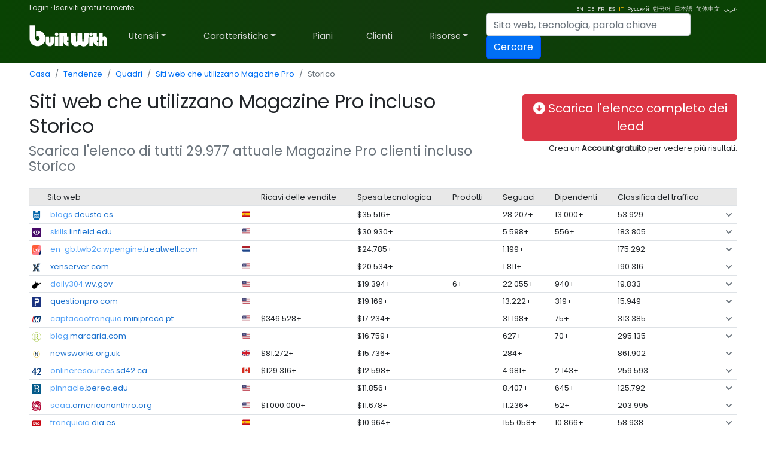

--- FILE ---
content_type: text/html; charset=utf-8
request_url: https://trends.builtwith.com/it/websitelist/Magazine-Pro/Historical
body_size: 94616
content:
<!doctype html><html lang="it"><head><meta charset="utf-8" /><link rel="dns-prefetch" href="//trends.builtwith.com" /><link rel="dns-prefetch" href="//pro.builtwith.com" /><link rel="dns-prefetch" href="//api.builtwith.com" /><meta http-equiv="x-ua-compatible" content="ie=edge" /><title>
	Siti web che utilizzano Magazine Pro incluso Storico
</title><link rel="alternate" href="https://builtwith.com/websitelist/Magazine-Pro/Historical" hreflang="en" /><link rel="alternate" href="https://builtwith.com/de/websitelist/Magazine-Pro/Historical" hreflang="de" /><link rel="alternate" href="https://builtwith.com/fr/websitelist/Magazine-Pro/Historical" hreflang="fr" /><link rel="alternate" href="https://builtwith.com/es/websitelist/Magazine-Pro/Historical" hreflang="es" /><link rel="alternate" href="https://builtwith.com/it/websitelist/Magazine-Pro/Historical" hreflang="it" /><link rel="alternate" href="https://builtwith.com/zh/websitelist/Magazine-Pro/Historical" hreflang="zh" /><link rel="alternate" href="https://builtwith.com/ru/websitelist/Magazine-Pro/Historical" hreflang="ru" /><link rel="alternate" href="https://builtwith.com/ko/websitelist/Magazine-Pro/Historical" hreflang="ko" /><link rel="alternate" href="https://builtwith.com/ja/websitelist/Magazine-Pro/Historical" hreflang="ja" /><link rel="alternate" href="https://builtwith.com/ar/websitelist/Magazine-Pro/Historical" hreflang="ar" /><meta name="description" content="Scarica un elenco di tutti i siti Web che utilizzano Magazine Pro incluso Storico"><meta name="viewport" content="width=device-width, initial-scale=1, shrink-to-fit=no" /><link rel="manifest" href="/manifest.json" /><meta name="theme-color" content="#ffffff" /><link rel="mask-icon" href="https://builtwith.com/img/safari-pinned-tab.svg" color="#5bbad5" /><link rel="apple-touch-icon" href="https://builtwith.com/img/apple-touch-icon.png" /><link rel="icon" href="https://builtwith.com/img/favicon.ico" /><link rel="preconnect" href="https://x.cdnpi.pe" /><style>:root{--blue:#004fff;--indigo:#6610f2;--purple:#6f42c1;--pink:#e83e8c;--red:#dc3545;--orange:#fd7e14;--yellow:#ffc107;--green:#28a745;--teal:#20c997;--cyan:#17a2b8;--white:#fff;--gray:#6c757d;--gray-dark:#343a40;--primary:#004fff;--secondary:#6c757d;--success:#28a745;--info:#17a2b8;--warning:#ffc107;--danger:#dc3545;--light:#f8f9fa;--dark:#343a40;--breakpoint-xs:0;--breakpoint-sm:576px;--breakpoint-md:768px;--breakpoint-lg:992px;--breakpoint-xl:1200px;--font-family-sans-serif:-apple-system,BlinkMacSystemFont,"Segoe UI",Roboto,"Helvetica Neue",Arial,"Noto Sans",sans-serif,"Apple Color Emoji","Segoe UI Emoji","Segoe UI Symbol","Noto Color Emoji";--font-family-monospace:SFMono-Regular,Menlo,Monaco,Consolas,"Liberation Mono","Courier New",monospace}*,::after,::before{box-sizing:border-box}html{font-family:sans-serif;line-height:1.15;-webkit-text-size-adjust:100%;-webkit-tap-highlight-color:transparent}article,aside,figcaption,figure,footer,header,hgroup,main,nav,section{display:block}body{margin:0;font-family:-apple-system,BlinkMacSystemFont,"Segoe UI",Roboto,"Helvetica Neue",Arial,"Noto Sans",sans-serif,"Apple Color Emoji","Segoe UI Emoji","Segoe UI Symbol","Noto Color Emoji";font-size:1rem;font-weight:400;line-height:1.5;color:#212529;text-align:left;background-color:#fff}[tabindex="-1"]:focus{outline:0!important}hr{box-sizing:content-box;height:0;overflow:visible}h1,h2,h3,h4,h5,h6{margin-top:0;margin-bottom:.5rem}p{margin-top:0;margin-bottom:1rem}abbr[data-original-title],abbr[title]{text-decoration:underline;-webkit-text-decoration:underline dotted;text-decoration:underline dotted;cursor:help;border-bottom:0;-webkit-text-decoration-skip-ink:none;text-decoration-skip-ink:none}address{margin-bottom:1rem;font-style:normal;line-height:inherit}dl,ol,ul{margin-top:0;margin-bottom:1rem}ol ol,ol ul,ul ol,ul ul{margin-bottom:0}dt{font-weight:700}dd{margin-bottom:.5rem;margin-left:0}blockquote{margin:0 0 1rem}b,strong{font-weight:bolder}small{font-size:80%}sub,sup{position:relative;font-size:75%;line-height:0;vertical-align:baseline}sub{bottom:-.25em}sup{top:-.5em}a{color:#004fff;text-decoration:none;background-color:transparent}a:hover{color:#0056b3;text-decoration:underline}a:not([href]):not([tabindex]){color:inherit;text-decoration:none}a:not([href]):not([tabindex]):focus,a:not([href]):not([tabindex]):hover{color:inherit;text-decoration:none}a:not([href]):not([tabindex]):focus{outline:0}code,kbd,pre,samp{font-family:SFMono-Regular,Menlo,Monaco,Consolas,"Liberation Mono","Courier New",monospace;font-size:1em}pre{margin-top:0;margin-bottom:1rem;overflow:auto}figure{margin:0 0 1rem}img{vertical-align:middle;border-style:none}svg{overflow:hidden;vertical-align:middle}table{border-collapse:collapse}caption{padding-top:.75rem;padding-bottom:.75rem;color:#6c757d;text-align:left;caption-side:bottom}th{text-align:inherit}label{display:inline-block;margin-bottom:.5rem}button{border-radius:0}button:focus{outline:1px dotted;outline:5px auto -webkit-focus-ring-color}button,input,optgroup,select,textarea{margin:0;font-family:inherit;font-size:inherit;line-height:inherit}button,input{overflow:visible}button,select{text-transform:none}select{word-wrap:normal}[type=button],[type=reset],[type=submit],button{-webkit-appearance:button}[type=button]:not(:disabled),[type=reset]:not(:disabled),[type=submit]:not(:disabled),button:not(:disabled){cursor:pointer}[type=button]::-moz-focus-inner,[type=reset]::-moz-focus-inner,[type=submit]::-moz-focus-inner,button::-moz-focus-inner{padding:0;border-style:none}input[type=checkbox],input[type=radio]{box-sizing:border-box;padding:0}input[type=date],input[type=datetime-local],input[type=month],input[type=time]{-webkit-appearance:listbox}textarea{overflow:auto;resize:vertical}fieldset{min-width:0;padding:0;margin:0;border:0}legend{display:block;width:100%;max-width:100%;padding:0;margin-bottom:.5rem;font-size:1.5rem;line-height:inherit;color:inherit;white-space:normal}progress{vertical-align:baseline}[type=number]::-webkit-inner-spin-button,[type=number]::-webkit-outer-spin-button{height:auto}[type=search]{outline-offset:-2px;-webkit-appearance:none}[type=search]::-webkit-search-decoration{-webkit-appearance:none}::-webkit-file-upload-button{font:inherit;-webkit-appearance:button}output{display:inline-block}summary{display:list-item;cursor:pointer}template{display:none}[hidden]{display:none!important}.h1,.h2,.h3,.h4,.h5,.h6,h1,h2,h3,h4,h5,h6{margin-bottom:.5rem;font-weight:500;line-height:1.2}.h1,h1{font-size:2.5rem}.h2,h2{font-size:2rem}.h3,h3{font-size:1.75rem}.h4,h4{font-size:1.5rem}.h5,h5{font-size:1.25rem}.h6,h6{font-size:1rem}.lead{font-size:1.25rem;font-weight:300}.display-1{font-size:6rem;font-weight:300;line-height:1.2}.display-2{font-size:5.5rem;font-weight:300;line-height:1.2}.display-3{font-size:4.5rem;font-weight:300;line-height:1.2}.display-4{font-size:3.5rem;font-weight:300;line-height:1.2}hr{margin-top:1rem;margin-bottom:1rem;border:0;border-top:1px solid rgba(0,0,0,.1)}.small,small{font-size:80%;font-weight:400}.mark,mark{padding:.2em;background-color:#fcf8e3}.list-unstyled{padding-left:0;list-style:none}.list-inline{padding-left:0;list-style:none}.list-inline-item{display:inline-block}.list-inline-item:not(:last-child){margin-right:.5rem}.initialism{font-size:90%;text-transform:uppercase}.blockquote{margin-bottom:1rem;font-size:1.25rem}.blockquote-footer{display:block;font-size:80%;color:#6c757d}.blockquote-footer::before{content:"\2014\00A0"}.img-fluid{max-width:100%;height:auto}.img-thumbnail{padding:.25rem;background-color:#fff;border:1px solid #dee2e6;border-radius:.25rem;max-width:100%;height:auto}.figure{display:inline-block}.figure-img{margin-bottom:.5rem;line-height:1}.figure-caption{font-size:90%;color:#6c757d}code{font-size:87.5%;color:#e83e8c;word-break:break-word}a>code{color:inherit}kbd{padding:.2rem .4rem;font-size:87.5%;color:#fff;background-color:#212529;border-radius:.2rem}kbd kbd{padding:0;font-size:100%;font-weight:700}pre{display:block;font-size:87.5%;color:#212529}pre code{font-size:inherit;color:inherit;word-break:normal}.pre-scrollable{max-height:340px;overflow-y:scroll}.container{width:100%;padding-right:15px;padding-left:15px;margin-right:auto;margin-left:auto}@media (min-width:576px){.container{max-width:540px}}@media (min-width:768px){.container{max-width:720px}}@media (min-width:992px){.container{max-width:960px}}@media (min-width:1200px){.container{max-width:1140px}}.container-fluid{width:100%;padding-right:15px;padding-left:15px;margin-right:auto;margin-left:auto}.row{display:-ms-flexbox;display:flex;-ms-flex-wrap:wrap;flex-wrap:wrap;margin-right:-15px;margin-left:-15px}.no-gutters{margin-right:0;margin-left:0}.no-gutters>.col,.no-gutters>[class*=col-]{padding-right:0;padding-left:0}.col,.col-1,.col-10,.col-11,.col-12,.col-2,.col-3,.col-4,.col-5,.col-6,.col-7,.col-8,.col-9,.col-auto,.col-lg,.col-lg-1,.col-lg-10,.col-lg-11,.col-lg-12,.col-lg-2,.col-lg-3,.col-lg-4,.col-lg-5,.col-lg-6,.col-lg-7,.col-lg-8,.col-lg-9,.col-lg-auto,.col-md,.col-md-1,.col-md-10,.col-md-11,.col-md-12,.col-md-2,.col-md-3,.col-md-4,.col-md-5,.col-md-6,.col-md-7,.col-md-8,.col-md-9,.col-md-auto,.col-sm,.col-sm-1,.col-sm-10,.col-sm-11,.col-sm-12,.col-sm-2,.col-sm-3,.col-sm-4,.col-sm-5,.col-sm-6,.col-sm-7,.col-sm-8,.col-sm-9,.col-sm-auto,.col-xl,.col-xl-1,.col-xl-10,.col-xl-11,.col-xl-12,.col-xl-2,.col-xl-3,.col-xl-4,.col-xl-5,.col-xl-6,.col-xl-7,.col-xl-8,.col-xl-9,.col-xl-auto{position:relative;width:100%;padding-right:15px;padding-left:15px}.col{-ms-flex-preferred-size:0;flex-basis:0;-ms-flex-positive:1;flex-grow:1;max-width:100%}.col-auto{-ms-flex:0 0 auto;flex:0 0 auto;width:auto;max-width:100%}.col-1{-ms-flex:0 0 8.333333%;flex:0 0 8.333333%;max-width:8.333333%}.col-2{-ms-flex:0 0 16.666667%;flex:0 0 16.666667%;max-width:16.666667%}.col-3{-ms-flex:0 0 25%;flex:0 0 25%;max-width:25%}.col-4{-ms-flex:0 0 33.333333%;flex:0 0 33.333333%;max-width:33.333333%}.col-5{-ms-flex:0 0 41.666667%;flex:0 0 41.666667%;max-width:41.666667%}.col-6{-ms-flex:0 0 50%;flex:0 0 50%;max-width:50%}.col-7{-ms-flex:0 0 58.333333%;flex:0 0 58.333333%;max-width:58.333333%}.col-8{-ms-flex:0 0 66.666667%;flex:0 0 66.666667%;max-width:66.666667%}.col-9{-ms-flex:0 0 75%;flex:0 0 75%;max-width:75%}.col-10{-ms-flex:0 0 83.333333%;flex:0 0 83.333333%;max-width:83.333333%}.col-11{-ms-flex:0 0 91.666667%;flex:0 0 91.666667%;max-width:91.666667%}.col-12{-ms-flex:0 0 100%;flex:0 0 100%;max-width:100%}.order-first{-ms-flex-order:-1;order:-1}.order-last{-ms-flex-order:13;order:13}.order-0{-ms-flex-order:0;order:0}.order-1{-ms-flex-order:1;order:1}.order-2{-ms-flex-order:2;order:2}.order-3{-ms-flex-order:3;order:3}.order-4{-ms-flex-order:4;order:4}.order-5{-ms-flex-order:5;order:5}.order-6{-ms-flex-order:6;order:6}.order-7{-ms-flex-order:7;order:7}.order-8{-ms-flex-order:8;order:8}.order-9{-ms-flex-order:9;order:9}.order-10{-ms-flex-order:10;order:10}.order-11{-ms-flex-order:11;order:11}.order-12{-ms-flex-order:12;order:12}.offset-1{margin-left:8.333333%}.offset-2{margin-left:16.666667%}.offset-3{margin-left:25%}.offset-4{margin-left:33.333333%}.offset-5{margin-left:41.666667%}.offset-6{margin-left:50%}.offset-7{margin-left:58.333333%}.offset-8{margin-left:66.666667%}.offset-9{margin-left:75%}.offset-10{margin-left:83.333333%}.offset-11{margin-left:91.666667%}@media (min-width:576px){.col-sm{-ms-flex-preferred-size:0;flex-basis:0;-ms-flex-positive:1;flex-grow:1;max-width:100%}.col-sm-auto{-ms-flex:0 0 auto;flex:0 0 auto;width:auto;max-width:100%}.col-sm-1{-ms-flex:0 0 8.333333%;flex:0 0 8.333333%;max-width:8.333333%}.col-sm-2{-ms-flex:0 0 16.666667%;flex:0 0 16.666667%;max-width:16.666667%}.col-sm-3{-ms-flex:0 0 25%;flex:0 0 25%;max-width:25%}.col-sm-4{-ms-flex:0 0 33.333333%;flex:0 0 33.333333%;max-width:33.333333%}.col-sm-5{-ms-flex:0 0 41.666667%;flex:0 0 41.666667%;max-width:41.666667%}.col-sm-6{-ms-flex:0 0 50%;flex:0 0 50%;max-width:50%}.col-sm-7{-ms-flex:0 0 58.333333%;flex:0 0 58.333333%;max-width:58.333333%}.col-sm-8{-ms-flex:0 0 66.666667%;flex:0 0 66.666667%;max-width:66.666667%}.col-sm-9{-ms-flex:0 0 75%;flex:0 0 75%;max-width:75%}.col-sm-10{-ms-flex:0 0 83.333333%;flex:0 0 83.333333%;max-width:83.333333%}.col-sm-11{-ms-flex:0 0 91.666667%;flex:0 0 91.666667%;max-width:91.666667%}.col-sm-12{-ms-flex:0 0 100%;flex:0 0 100%;max-width:100%}.order-sm-first{-ms-flex-order:-1;order:-1}.order-sm-last{-ms-flex-order:13;order:13}.order-sm-0{-ms-flex-order:0;order:0}.order-sm-1{-ms-flex-order:1;order:1}.order-sm-2{-ms-flex-order:2;order:2}.order-sm-3{-ms-flex-order:3;order:3}.order-sm-4{-ms-flex-order:4;order:4}.order-sm-5{-ms-flex-order:5;order:5}.order-sm-6{-ms-flex-order:6;order:6}.order-sm-7{-ms-flex-order:7;order:7}.order-sm-8{-ms-flex-order:8;order:8}.order-sm-9{-ms-flex-order:9;order:9}.order-sm-10{-ms-flex-order:10;order:10}.order-sm-11{-ms-flex-order:11;order:11}.order-sm-12{-ms-flex-order:12;order:12}.offset-sm-0{margin-left:0}.offset-sm-1{margin-left:8.333333%}.offset-sm-2{margin-left:16.666667%}.offset-sm-3{margin-left:25%}.offset-sm-4{margin-left:33.333333%}.offset-sm-5{margin-left:41.666667%}.offset-sm-6{margin-left:50%}.offset-sm-7{margin-left:58.333333%}.offset-sm-8{margin-left:66.666667%}.offset-sm-9{margin-left:75%}.offset-sm-10{margin-left:83.333333%}.offset-sm-11{margin-left:91.666667%}}@media (min-width:768px){.col-md{-ms-flex-preferred-size:0;flex-basis:0;-ms-flex-positive:1;flex-grow:1;max-width:100%}.col-md-auto{-ms-flex:0 0 auto;flex:0 0 auto;width:auto;max-width:100%}.col-md-1{-ms-flex:0 0 8.333333%;flex:0 0 8.333333%;max-width:8.333333%}.col-md-2{-ms-flex:0 0 16.666667%;flex:0 0 16.666667%;max-width:16.666667%}.col-md-3{-ms-flex:0 0 25%;flex:0 0 25%;max-width:25%}.col-md-4{-ms-flex:0 0 33.333333%;flex:0 0 33.333333%;max-width:33.333333%}.col-md-5{-ms-flex:0 0 41.666667%;flex:0 0 41.666667%;max-width:41.666667%}.col-md-6{-ms-flex:0 0 50%;flex:0 0 50%;max-width:50%}.col-md-7{-ms-flex:0 0 58.333333%;flex:0 0 58.333333%;max-width:58.333333%}.col-md-8{-ms-flex:0 0 66.666667%;flex:0 0 66.666667%;max-width:66.666667%}.col-md-9{-ms-flex:0 0 75%;flex:0 0 75%;max-width:75%}.col-md-10{-ms-flex:0 0 83.333333%;flex:0 0 83.333333%;max-width:83.333333%}.col-md-11{-ms-flex:0 0 91.666667%;flex:0 0 91.666667%;max-width:91.666667%}.col-md-12{-ms-flex:0 0 100%;flex:0 0 100%;max-width:100%}.order-md-first{-ms-flex-order:-1;order:-1}.order-md-last{-ms-flex-order:13;order:13}.order-md-0{-ms-flex-order:0;order:0}.order-md-1{-ms-flex-order:1;order:1}.order-md-2{-ms-flex-order:2;order:2}.order-md-3{-ms-flex-order:3;order:3}.order-md-4{-ms-flex-order:4;order:4}.order-md-5{-ms-flex-order:5;order:5}.order-md-6{-ms-flex-order:6;order:6}.order-md-7{-ms-flex-order:7;order:7}.order-md-8{-ms-flex-order:8;order:8}.order-md-9{-ms-flex-order:9;order:9}.order-md-10{-ms-flex-order:10;order:10}.order-md-11{-ms-flex-order:11;order:11}.order-md-12{-ms-flex-order:12;order:12}.offset-md-0{margin-left:0}.offset-md-1{margin-left:8.333333%}.offset-md-2{margin-left:16.666667%}.offset-md-3{margin-left:25%}.offset-md-4{margin-left:33.333333%}.offset-md-5{margin-left:41.666667%}.offset-md-6{margin-left:50%}.offset-md-7{margin-left:58.333333%}.offset-md-8{margin-left:66.666667%}.offset-md-9{margin-left:75%}.offset-md-10{margin-left:83.333333%}.offset-md-11{margin-left:91.666667%}}@media (min-width:992px){.col-lg{-ms-flex-preferred-size:0;flex-basis:0;-ms-flex-positive:1;flex-grow:1;max-width:100%}.col-lg-auto{-ms-flex:0 0 auto;flex:0 0 auto;width:auto;max-width:100%}.col-lg-1{-ms-flex:0 0 8.333333%;flex:0 0 8.333333%;max-width:8.333333%}.col-lg-2{-ms-flex:0 0 16.666667%;flex:0 0 16.666667%;max-width:16.666667%}.col-lg-3{-ms-flex:0 0 25%;flex:0 0 25%;max-width:25%}.col-lg-4{-ms-flex:0 0 33.333333%;flex:0 0 33.333333%;max-width:33.333333%}.col-lg-5{-ms-flex:0 0 41.666667%;flex:0 0 41.666667%;max-width:41.666667%}.col-lg-6{-ms-flex:0 0 50%;flex:0 0 50%;max-width:50%}.col-lg-7{-ms-flex:0 0 58.333333%;flex:0 0 58.333333%;max-width:58.333333%}.col-lg-8{-ms-flex:0 0 66.666667%;flex:0 0 66.666667%;max-width:66.666667%}.col-lg-9{-ms-flex:0 0 75%;flex:0 0 75%;max-width:75%}.col-lg-10{-ms-flex:0 0 83.333333%;flex:0 0 83.333333%;max-width:83.333333%}.col-lg-11{-ms-flex:0 0 91.666667%;flex:0 0 91.666667%;max-width:91.666667%}.col-lg-12{-ms-flex:0 0 100%;flex:0 0 100%;max-width:100%}.order-lg-first{-ms-flex-order:-1;order:-1}.order-lg-last{-ms-flex-order:13;order:13}.order-lg-0{-ms-flex-order:0;order:0}.order-lg-1{-ms-flex-order:1;order:1}.order-lg-2{-ms-flex-order:2;order:2}.order-lg-3{-ms-flex-order:3;order:3}.order-lg-4{-ms-flex-order:4;order:4}.order-lg-5{-ms-flex-order:5;order:5}.order-lg-6{-ms-flex-order:6;order:6}.order-lg-7{-ms-flex-order:7;order:7}.order-lg-8{-ms-flex-order:8;order:8}.order-lg-9{-ms-flex-order:9;order:9}.order-lg-10{-ms-flex-order:10;order:10}.order-lg-11{-ms-flex-order:11;order:11}.order-lg-12{-ms-flex-order:12;order:12}.offset-lg-0{margin-left:0}.offset-lg-1{margin-left:8.333333%}.offset-lg-2{margin-left:16.666667%}.offset-lg-3{margin-left:25%}.offset-lg-4{margin-left:33.333333%}.offset-lg-5{margin-left:41.666667%}.offset-lg-6{margin-left:50%}.offset-lg-7{margin-left:58.333333%}.offset-lg-8{margin-left:66.666667%}.offset-lg-9{margin-left:75%}.offset-lg-10{margin-left:83.333333%}.offset-lg-11{margin-left:91.666667%}}@media (min-width:1200px){.col-xl{-ms-flex-preferred-size:0;flex-basis:0;-ms-flex-positive:1;flex-grow:1;max-width:100%}.col-xl-auto{-ms-flex:0 0 auto;flex:0 0 auto;width:auto;max-width:100%}.col-xl-1{-ms-flex:0 0 8.333333%;flex:0 0 8.333333%;max-width:8.333333%}.col-xl-2{-ms-flex:0 0 16.666667%;flex:0 0 16.666667%;max-width:16.666667%}.col-xl-3{-ms-flex:0 0 25%;flex:0 0 25%;max-width:25%}.col-xl-4{-ms-flex:0 0 33.333333%;flex:0 0 33.333333%;max-width:33.333333%}.col-xl-5{-ms-flex:0 0 41.666667%;flex:0 0 41.666667%;max-width:41.666667%}.col-xl-6{-ms-flex:0 0 50%;flex:0 0 50%;max-width:50%}.col-xl-7{-ms-flex:0 0 58.333333%;flex:0 0 58.333333%;max-width:58.333333%}.col-xl-8{-ms-flex:0 0 66.666667%;flex:0 0 66.666667%;max-width:66.666667%}.col-xl-9{-ms-flex:0 0 75%;flex:0 0 75%;max-width:75%}.col-xl-10{-ms-flex:0 0 83.333333%;flex:0 0 83.333333%;max-width:83.333333%}.col-xl-11{-ms-flex:0 0 91.666667%;flex:0 0 91.666667%;max-width:91.666667%}.col-xl-12{-ms-flex:0 0 100%;flex:0 0 100%;max-width:100%}.order-xl-first{-ms-flex-order:-1;order:-1}.order-xl-last{-ms-flex-order:13;order:13}.order-xl-0{-ms-flex-order:0;order:0}.order-xl-1{-ms-flex-order:1;order:1}.order-xl-2{-ms-flex-order:2;order:2}.order-xl-3{-ms-flex-order:3;order:3}.order-xl-4{-ms-flex-order:4;order:4}.order-xl-5{-ms-flex-order:5;order:5}.order-xl-6{-ms-flex-order:6;order:6}.order-xl-7{-ms-flex-order:7;order:7}.order-xl-8{-ms-flex-order:8;order:8}.order-xl-9{-ms-flex-order:9;order:9}.order-xl-10{-ms-flex-order:10;order:10}.order-xl-11{-ms-flex-order:11;order:11}.order-xl-12{-ms-flex-order:12;order:12}.offset-xl-0{margin-left:0}.offset-xl-1{margin-left:8.333333%}.offset-xl-2{margin-left:16.666667%}.offset-xl-3{margin-left:25%}.offset-xl-4{margin-left:33.333333%}.offset-xl-5{margin-left:41.666667%}.offset-xl-6{margin-left:50%}.offset-xl-7{margin-left:58.333333%}.offset-xl-8{margin-left:66.666667%}.offset-xl-9{margin-left:75%}.offset-xl-10{margin-left:83.333333%}.offset-xl-11{margin-left:91.666667%}}.table{width:100%;margin-bottom:1rem;color:#212529}.table td,.table th{padding:.75rem;vertical-align:top;border-top:1px solid #dee2e6}.table thead th{vertical-align:bottom;border-bottom:2px solid #dee2e6}.table tbody+tbody{border-top:2px solid #dee2e6}.table-sm td,.table-sm th{padding:.3rem}.table-bordered{border:1px solid #dee2e6}.table-bordered td,.table-bordered th{border:1px solid #dee2e6}.table-bordered thead td,.table-bordered thead th{border-bottom-width:2px}.table-borderless tbody+tbody,.table-borderless td,.table-borderless th,.table-borderless thead th{border:0}.table-striped tbody tr:nth-of-type(odd){background-color:rgba(0,0,0,.05)}.table-hover tbody tr:hover{color:#212529;background-color:rgba(0,0,0,.075)}.table-primary,.table-primary>td,.table-primary>th{background-color:#b8daff}.table-primary tbody+tbody,.table-primary td,.table-primary th,.table-primary thead th{border-color:#7abaff}.table-hover .table-primary:hover{background-color:#9fcdff}.table-hover .table-primary:hover>td,.table-hover .table-primary:hover>th{background-color:#9fcdff}.table-secondary,.table-secondary>td,.table-secondary>th{background-color:#d6d8db}.table-secondary tbody+tbody,.table-secondary td,.table-secondary th,.table-secondary thead th{border-color:#b3b7bb}.table-hover .table-secondary:hover{background-color:#c8cbcf}.table-hover .table-secondary:hover>td,.table-hover .table-secondary:hover>th{background-color:#c8cbcf}.table-success,.table-success>td,.table-success>th{background-color:#c3e6cb}.table-success tbody+tbody,.table-success td,.table-success th,.table-success thead th{border-color:#8fd19e}.table-hover .table-success:hover{background-color:#b1dfbb}.table-hover .table-success:hover>td,.table-hover .table-success:hover>th{background-color:#b1dfbb}.table-info,.table-info>td,.table-info>th{background-color:#bee5eb}.table-info tbody+tbody,.table-info td,.table-info th,.table-info thead th{border-color:#86cfda}.table-hover .table-info:hover{background-color:#abdde5}.table-hover .table-info:hover>td,.table-hover .table-info:hover>th{background-color:#abdde5}.table-warning,.table-warning>td,.table-warning>th{background-color:#ffeeba}.table-warning tbody+tbody,.table-warning td,.table-warning th,.table-warning thead th{border-color:#ffdf7e}.table-hover .table-warning:hover{background-color:#ffe8a1}.table-hover .table-warning:hover>td,.table-hover .table-warning:hover>th{background-color:#ffe8a1}.table-danger,.table-danger>td,.table-danger>th{background-color:#f5c6cb}.table-danger tbody+tbody,.table-danger td,.table-danger th,.table-danger thead th{border-color:#ed969e}.table-hover .table-danger:hover{background-color:#f1b0b7}.table-hover .table-danger:hover>td,.table-hover .table-danger:hover>th{background-color:#f1b0b7}.table-light,.table-light>td,.table-light>th{background-color:#fdfdfe}.table-light tbody+tbody,.table-light td,.table-light th,.table-light thead th{border-color:#fbfcfc}.table-hover .table-light:hover{background-color:#ececf6}.table-hover .table-light:hover>td,.table-hover .table-light:hover>th{background-color:#ececf6}.table-dark,.table-dark>td,.table-dark>th{background-color:#c6c8ca}.table-dark tbody+tbody,.table-dark td,.table-dark th,.table-dark thead th{border-color:#95999c}.table-hover .table-dark:hover{background-color:#b9bbbe}.table-hover .table-dark:hover>td,.table-hover .table-dark:hover>th{background-color:#b9bbbe}.table-active,.table-active>td,.table-active>th{background-color:rgba(0,0,0,.075)}.table-hover .table-active:hover{background-color:rgba(0,0,0,.075)}.table-hover .table-active:hover>td,.table-hover .table-active:hover>th{background-color:rgba(0,0,0,.075)}.table .thead-dark th{color:#fff;background-color:#343a40;border-color:#454d55}.table .thead-light th{color:#495057;background-color:#e9ecef;border-color:#dee2e6}.table-dark{color:#fff;background-color:#343a40}.table-dark td,.table-dark th,.table-dark thead th{border-color:#454d55}.table-dark.table-bordered{border:0}.table-dark.table-striped tbody tr:nth-of-type(odd){background-color:rgba(255,255,255,.05)}.table-dark.table-hover tbody tr:hover{color:#fff;background-color:rgba(255,255,255,.075)}@media (max-width:575.98px){.table-responsive-sm{display:block;width:100%;overflow-x:auto;-webkit-overflow-scrolling:touch}.table-responsive-sm>.table-bordered{border:0}}@media (max-width:767.98px){.table-responsive-md{display:block;width:100%;overflow-x:auto;-webkit-overflow-scrolling:touch}.table-responsive-md>.table-bordered{border:0}}@media (max-width:991.98px){.table-responsive-lg{display:block;width:100%;overflow-x:auto;-webkit-overflow-scrolling:touch}.table-responsive-lg>.table-bordered{border:0}}@media (max-width:1199.98px){.table-responsive-xl{display:block;width:100%;overflow-x:auto;-webkit-overflow-scrolling:touch}.table-responsive-xl>.table-bordered{border:0}}.table-responsive{display:block;width:100%;overflow-x:auto;-webkit-overflow-scrolling:touch}.table-responsive>.table-bordered{border:0}.form-control{display:block;width:100%;height:calc(1.5em + .75rem + 2px);padding:.375rem .75rem;font-size:1rem;font-weight:400;line-height:1.5;color:#495057;background-color:#fff;background-clip:padding-box;border:1px solid #ced4da;border-radius:.25rem;transition:border-color .15s ease-in-out,box-shadow .15s ease-in-out}@media (prefers-reduced-motion:reduce){.form-control{transition:none}}.form-control::-ms-expand{background-color:transparent;border:0}.form-control:focus{color:#495057;background-color:#fff;border-color:#80bdff;outline:0;box-shadow:0 0 0 .2rem rgba(0,123,255,.25)}.form-control::-webkit-input-placeholder{color:#6c757d;opacity:1}.form-control::-moz-placeholder{color:#6c757d;opacity:1}.form-control:-ms-input-placeholder{color:#6c757d;opacity:1}.form-control::-ms-input-placeholder{color:#6c757d;opacity:1}.form-control::placeholder{color:#6c757d;opacity:1}.form-control:disabled,.form-control[readonly]{background-color:#e9ecef;opacity:1}select.form-control:focus::-ms-value{color:#495057;background-color:#fff}.form-control-file,.form-control-range{display:block;width:100%}.col-form-label{padding-top:calc(.375rem + 1px);padding-bottom:calc(.375rem + 1px);margin-bottom:0;font-size:inherit;line-height:1.5}.col-form-label-lg{padding-top:calc(.5rem + 1px);padding-bottom:calc(.5rem + 1px);font-size:1.25rem;line-height:1.5}.col-form-label-sm{padding-top:calc(.25rem + 1px);padding-bottom:calc(.25rem + 1px);font-size:.875rem;line-height:1.5}.form-control-plaintext{display:block;width:100%;padding-top:.375rem;padding-bottom:.375rem;margin-bottom:0;line-height:1.5;color:#212529;background-color:transparent;border:solid transparent;border-width:1px 0}.form-control-plaintext.form-control-lg,.form-control-plaintext.form-control-sm{padding-right:0;padding-left:0}.form-control-sm{height:calc(1.5em + .5rem + 2px);padding:.25rem .5rem;font-size:.875rem;line-height:1.5;border-radius:.2rem}.form-control-lg{height:calc(1.5em + 1rem + 2px);padding:.5rem 1rem;font-size:1.25rem;line-height:1.5;border-radius:.3rem}select.form-control[multiple],select.form-control[size]{height:auto}textarea.form-control{height:auto}.form-group{margin-bottom:1rem}.form-text{display:block;margin-top:.25rem}.form-row{display:-ms-flexbox;display:flex;-ms-flex-wrap:wrap;flex-wrap:wrap;margin-right:-5px;margin-left:-5px}.form-row>.col,.form-row>[class*=col-]{padding-right:5px;padding-left:5px}.form-check{position:relative;display:block;padding-left:1.25rem}.form-check-input{position:absolute;margin-top:.3rem;margin-left:-1.25rem}.form-check-input:disabled~.form-check-label{color:#6c757d}.form-check-label{margin-bottom:0}.form-check-inline{display:-ms-inline-flexbox;display:inline-flex;-ms-flex-align:center;align-items:center;padding-left:0;margin-right:.75rem}.form-check-inline .form-check-input{position:static;margin-top:0;margin-right:.3125rem;margin-left:0}.valid-feedback{display:none;width:100%;margin-top:.25rem;font-size:80%;color:#28a745}.valid-tooltip{position:absolute;top:100%;z-index:5;display:none;max-width:100%;padding:.25rem .5rem;margin-top:.1rem;font-size:.875rem;line-height:1.5;color:#fff;background-color:rgba(40,167,69,.9);border-radius:.25rem}.form-control.is-valid,.was-validated .form-control:valid{border-color:#28a745;padding-right:calc(1.5em + .75rem);background-image:url("data:image/svg+xml,%3csvg xmlns='http://www.w3.org/2000/svg' viewBox='0 0 8 8'%3e%3cpath fill='%2328a745' d='M2.3 6.73L.6 4.53c-.4-1.04.46-1.4 1.1-.8l1.1 1.4 3.4-3.8c.6-.63 1.6-.27 1.2.7l-4 4.6c-.43.5-.8.4-1.1.1z'/%3e%3c/svg%3e");background-repeat:no-repeat;background-position:center right calc(.375em + .1875rem);background-size:calc(.75em + .375rem) calc(.75em + .375rem)}.form-control.is-valid:focus,.was-validated .form-control:valid:focus{border-color:#28a745;box-shadow:0 0 0 .2rem rgba(40,167,69,.25)}.form-control.is-valid~.valid-feedback,.form-control.is-valid~.valid-tooltip,.was-validated .form-control:valid~.valid-feedback,.was-validated .form-control:valid~.valid-tooltip{display:block}.was-validated textarea.form-control:valid,textarea.form-control.is-valid{padding-right:calc(1.5em + .75rem);background-position:top calc(.375em + .1875rem) right calc(.375em + .1875rem)}.custom-select.is-valid,.was-validated .custom-select:valid{border-color:#28a745;padding-right:calc((1em + .75rem) * 3 / 4 + 1.75rem);background:url("data:image/svg+xml,%3csvg xmlns='http://www.w3.org/2000/svg' viewBox='0 0 4 5'%3e%3cpath fill='%23343a40' d='M2 0L0 2h4zm0 5L0 3h4z'/%3e%3c/svg%3e") no-repeat right .75rem center/8px 10px,url("data:image/svg+xml,%3csvg xmlns='http://www.w3.org/2000/svg' viewBox='0 0 8 8'%3e%3cpath fill='%2328a745' d='M2.3 6.73L.6 4.53c-.4-1.04.46-1.4 1.1-.8l1.1 1.4 3.4-3.8c.6-.63 1.6-.27 1.2.7l-4 4.6c-.43.5-.8.4-1.1.1z'/%3e%3c/svg%3e") #fff no-repeat center right 1.75rem/calc(.75em + .375rem) calc(.75em + .375rem)}.custom-select.is-valid:focus,.was-validated .custom-select:valid:focus{border-color:#28a745;box-shadow:0 0 0 .2rem rgba(40,167,69,.25)}.custom-select.is-valid~.valid-feedback,.custom-select.is-valid~.valid-tooltip,.was-validated .custom-select:valid~.valid-feedback,.was-validated .custom-select:valid~.valid-tooltip{display:block}.form-control-file.is-valid~.valid-feedback,.form-control-file.is-valid~.valid-tooltip,.was-validated .form-control-file:valid~.valid-feedback,.was-validated .form-control-file:valid~.valid-tooltip{display:block}.form-check-input.is-valid~.form-check-label,.was-validated .form-check-input:valid~.form-check-label{color:#28a745}.form-check-input.is-valid~.valid-feedback,.form-check-input.is-valid~.valid-tooltip,.was-validated .form-check-input:valid~.valid-feedback,.was-validated .form-check-input:valid~.valid-tooltip{display:block}.custom-control-input.is-valid~.custom-control-label,.was-validated .custom-control-input:valid~.custom-control-label{color:#28a745}.custom-control-input.is-valid~.custom-control-label::before,.was-validated .custom-control-input:valid~.custom-control-label::before{border-color:#28a745}.custom-control-input.is-valid~.valid-feedback,.custom-control-input.is-valid~.valid-tooltip,.was-validated .custom-control-input:valid~.valid-feedback,.was-validated .custom-control-input:valid~.valid-tooltip{display:block}.custom-control-input.is-valid:checked~.custom-control-label::before,.was-validated .custom-control-input:valid:checked~.custom-control-label::before{border-color:#34ce57;background-color:#34ce57}.custom-control-input.is-valid:focus~.custom-control-label::before,.was-validated .custom-control-input:valid:focus~.custom-control-label::before{box-shadow:0 0 0 .2rem rgba(40,167,69,.25)}.custom-control-input.is-valid:focus:not(:checked)~.custom-control-label::before,.was-validated .custom-control-input:valid:focus:not(:checked)~.custom-control-label::before{border-color:#28a745}.custom-file-input.is-valid~.custom-file-label,.was-validated .custom-file-input:valid~.custom-file-label{border-color:#28a745}.custom-file-input.is-valid~.valid-feedback,.custom-file-input.is-valid~.valid-tooltip,.was-validated .custom-file-input:valid~.valid-feedback,.was-validated .custom-file-input:valid~.valid-tooltip{display:block}.custom-file-input.is-valid:focus~.custom-file-label,.was-validated .custom-file-input:valid:focus~.custom-file-label{border-color:#28a745;box-shadow:0 0 0 .2rem rgba(40,167,69,.25)}.invalid-feedback{display:none;width:100%;margin-top:.25rem;font-size:80%;color:#dc3545}.invalid-tooltip{position:absolute;top:100%;z-index:5;display:none;max-width:100%;padding:.25rem .5rem;margin-top:.1rem;font-size:.875rem;line-height:1.5;color:#fff;background-color:rgba(220,53,69,.9);border-radius:.25rem}.form-control.is-invalid,.was-validated .form-control:invalid{border-color:#dc3545;padding-right:calc(1.5em + .75rem);background-image:url("data:image/svg+xml,%3csvg xmlns='http://www.w3.org/2000/svg' fill='%23dc3545' viewBox='-2 -2 7 7'%3e%3cpath stroke='%23dc3545' d='M0 0l3 3m0-3L0 3'/%3e%3ccircle r='.5'/%3e%3ccircle cx='3' r='.5'/%3e%3ccircle cy='3' r='.5'/%3e%3ccircle cx='3' cy='3' r='.5'/%3e%3c/svg%3E");background-repeat:no-repeat;background-position:center right calc(.375em + .1875rem);background-size:calc(.75em + .375rem) calc(.75em + .375rem)}.form-control.is-invalid:focus,.was-validated .form-control:invalid:focus{border-color:#dc3545;box-shadow:0 0 0 .2rem rgba(220,53,69,.25)}.form-control.is-invalid~.invalid-feedback,.form-control.is-invalid~.invalid-tooltip,.was-validated .form-control:invalid~.invalid-feedback,.was-validated .form-control:invalid~.invalid-tooltip{display:block}.was-validated textarea.form-control:invalid,textarea.form-control.is-invalid{padding-right:calc(1.5em + .75rem);background-position:top calc(.375em + .1875rem) right calc(.375em + .1875rem)}.custom-select.is-invalid,.was-validated .custom-select:invalid{border-color:#dc3545;padding-right:calc((1em + .75rem) * 3 / 4 + 1.75rem);background:url("data:image/svg+xml,%3csvg xmlns='http://www.w3.org/2000/svg' viewBox='0 0 4 5'%3e%3cpath fill='%23343a40' d='M2 0L0 2h4zm0 5L0 3h4z'/%3e%3c/svg%3e") no-repeat right .75rem center/8px 10px,url("data:image/svg+xml,%3csvg xmlns='http://www.w3.org/2000/svg' fill='%23dc3545' viewBox='-2 -2 7 7'%3e%3cpath stroke='%23dc3545' d='M0 0l3 3m0-3L0 3'/%3e%3ccircle r='.5'/%3e%3ccircle cx='3' r='.5'/%3e%3ccircle cy='3' r='.5'/%3e%3ccircle cx='3' cy='3' r='.5'/%3e%3c/svg%3E") #fff no-repeat center right 1.75rem/calc(.75em + .375rem) calc(.75em + .375rem)}.custom-select.is-invalid:focus,.was-validated .custom-select:invalid:focus{border-color:#dc3545;box-shadow:0 0 0 .2rem rgba(220,53,69,.25)}.custom-select.is-invalid~.invalid-feedback,.custom-select.is-invalid~.invalid-tooltip,.was-validated .custom-select:invalid~.invalid-feedback,.was-validated .custom-select:invalid~.invalid-tooltip{display:block}.form-control-file.is-invalid~.invalid-feedback,.form-control-file.is-invalid~.invalid-tooltip,.was-validated .form-control-file:invalid~.invalid-feedback,.was-validated .form-control-file:invalid~.invalid-tooltip{display:block}.form-check-input.is-invalid~.form-check-label,.was-validated .form-check-input:invalid~.form-check-label{color:#dc3545}.form-check-input.is-invalid~.invalid-feedback,.form-check-input.is-invalid~.invalid-tooltip,.was-validated .form-check-input:invalid~.invalid-feedback,.was-validated .form-check-input:invalid~.invalid-tooltip{display:block}.custom-control-input.is-invalid~.custom-control-label,.was-validated .custom-control-input:invalid~.custom-control-label{color:#dc3545}.custom-control-input.is-invalid~.custom-control-label::before,.was-validated .custom-control-input:invalid~.custom-control-label::before{border-color:#dc3545}.custom-control-input.is-invalid~.invalid-feedback,.custom-control-input.is-invalid~.invalid-tooltip,.was-validated .custom-control-input:invalid~.invalid-feedback,.was-validated .custom-control-input:invalid~.invalid-tooltip{display:block}.custom-control-input.is-invalid:checked~.custom-control-label::before,.was-validated .custom-control-input:invalid:checked~.custom-control-label::before{border-color:#e4606d;background-color:#e4606d}.custom-control-input.is-invalid:focus~.custom-control-label::before,.was-validated .custom-control-input:invalid:focus~.custom-control-label::before{box-shadow:0 0 0 .2rem rgba(220,53,69,.25)}.custom-control-input.is-invalid:focus:not(:checked)~.custom-control-label::before,.was-validated .custom-control-input:invalid:focus:not(:checked)~.custom-control-label::before{border-color:#dc3545}.custom-file-input.is-invalid~.custom-file-label,.was-validated .custom-file-input:invalid~.custom-file-label{border-color:#dc3545}.custom-file-input.is-invalid~.invalid-feedback,.custom-file-input.is-invalid~.invalid-tooltip,.was-validated .custom-file-input:invalid~.invalid-feedback,.was-validated .custom-file-input:invalid~.invalid-tooltip{display:block}.custom-file-input.is-invalid:focus~.custom-file-label,.was-validated .custom-file-input:invalid:focus~.custom-file-label{border-color:#dc3545;box-shadow:0 0 0 .2rem rgba(220,53,69,.25)}.form-inline{display:-ms-flexbox;display:flex;-ms-flex-flow:row wrap;flex-flow:row wrap;-ms-flex-align:center;align-items:center}.form-inline .form-check{width:100%}@media (min-width:576px){.form-inline label{display:-ms-flexbox;display:flex;-ms-flex-align:center;align-items:center;-ms-flex-pack:center;justify-content:center;margin-bottom:0}.form-inline .form-group{display:-ms-flexbox;display:flex;-ms-flex:0 0 auto;flex:0 0 auto;-ms-flex-flow:row wrap;flex-flow:row wrap;-ms-flex-align:center;align-items:center;margin-bottom:0}.form-inline .form-control{display:inline-block;width:auto;vertical-align:middle}.form-inline .form-control-plaintext{display:inline-block}.form-inline .custom-select,.form-inline .input-group{width:auto}.form-inline .form-check{display:-ms-flexbox;display:flex;-ms-flex-align:center;align-items:center;-ms-flex-pack:center;justify-content:center;width:auto;padding-left:0}.form-inline .form-check-input{position:relative;-ms-flex-negative:0;flex-shrink:0;margin-top:0;margin-right:.25rem;margin-left:0}.form-inline .custom-control{-ms-flex-align:center;align-items:center;-ms-flex-pack:center;justify-content:center}.form-inline .custom-control-label{margin-bottom:0}}.btn{display:inline-block;font-weight:400;color:#212529;text-align:center;vertical-align:middle;-webkit-user-select:none;-moz-user-select:none;-ms-user-select:none;user-select:none;background-color:transparent;border:1px solid transparent;padding:.375rem .75rem;font-size:1rem;line-height:1.5;border-radius:.25rem;transition:color .15s ease-in-out,background-color .15s ease-in-out,border-color .15s ease-in-out,box-shadow .15s ease-in-out}@media (prefers-reduced-motion:reduce){.btn{transition:none}}.btn:hover{color:#212529;text-decoration:none}.btn.focus,.btn:focus{outline:0;box-shadow:0 0 0 .2rem rgba(0,123,255,.25)}.btn.disabled,.btn:disabled{opacity:.65}a.btn.disabled,fieldset:disabled a.btn{pointer-events:none}.btn-primary{color:#fff;background-color:#004fff;border-color:#004fff}.btn-primary:hover{color:#fff;background-color:#0069d9;border-color:#0062cc}.btn-primary.focus,.btn-primary:focus{box-shadow:0 0 0 .2rem rgba(38,143,255,.5)}.btn-primary.disabled,.btn-primary:disabled{color:#fff;background-color:#004fff;border-color:#004fff}.btn-primary:not(:disabled):not(.disabled).active,.btn-primary:not(:disabled):not(.disabled):active,.show>.btn-primary.dropdown-toggle{color:#fff;background-color:#0062cc;border-color:#005cbf}.btn-primary:not(:disabled):not(.disabled).active:focus,.btn-primary:not(:disabled):not(.disabled):active:focus,.show>.btn-primary.dropdown-toggle:focus{box-shadow:0 0 0 .2rem rgba(38,143,255,.5)}.btn-secondary{color:#fff;background-color:#6c757d;border-color:#6c757d}.btn-secondary:hover{color:#fff;background-color:#5a6268;border-color:#545b62}.btn-secondary.focus,.btn-secondary:focus{box-shadow:0 0 0 .2rem rgba(130,138,145,.5)}.btn-secondary.disabled,.btn-secondary:disabled{color:#fff;background-color:#6c757d;border-color:#6c757d}.btn-secondary:not(:disabled):not(.disabled).active,.btn-secondary:not(:disabled):not(.disabled):active,.show>.btn-secondary.dropdown-toggle{color:#fff;background-color:#545b62;border-color:#4e555b}.btn-secondary:not(:disabled):not(.disabled).active:focus,.btn-secondary:not(:disabled):not(.disabled):active:focus,.show>.btn-secondary.dropdown-toggle:focus{box-shadow:0 0 0 .2rem rgba(130,138,145,.5)}.btn-success{color:#fff;background-color:#28a745;border-color:#28a745}.btn-success:hover{color:#fff;background-color:#218838;border-color:#1e7e34}.btn-success.focus,.btn-success:focus{box-shadow:0 0 0 .2rem rgba(72,180,97,.5)}.btn-success.disabled,.btn-success:disabled{color:#fff;background-color:#28a745;border-color:#28a745}.btn-success:not(:disabled):not(.disabled).active,.btn-success:not(:disabled):not(.disabled):active,.show>.btn-success.dropdown-toggle{color:#fff;background-color:#1e7e34;border-color:#1c7430}.btn-success:not(:disabled):not(.disabled).active:focus,.btn-success:not(:disabled):not(.disabled):active:focus,.show>.btn-success.dropdown-toggle:focus{box-shadow:0 0 0 .2rem rgba(72,180,97,.5)}.btn-info{color:#fff;background-color:#17a2b8;border-color:#17a2b8}.btn-info:hover{color:#fff;background-color:#138496;border-color:#117a8b}.btn-info.focus,.btn-info:focus{box-shadow:0 0 0 .2rem rgba(58,176,195,.5)}.btn-info.disabled,.btn-info:disabled{color:#fff;background-color:#17a2b8;border-color:#17a2b8}.btn-info:not(:disabled):not(.disabled).active,.btn-info:not(:disabled):not(.disabled):active,.show>.btn-info.dropdown-toggle{color:#fff;background-color:#117a8b;border-color:#10707f}.btn-info:not(:disabled):not(.disabled).active:focus,.btn-info:not(:disabled):not(.disabled):active:focus,.show>.btn-info.dropdown-toggle:focus{box-shadow:0 0 0 .2rem rgba(58,176,195,.5)}.btn-warning{color:#212529;background-color:#ffc107;border-color:#ffc107}.btn-warning:hover{color:#212529;background-color:#e0a800;border-color:#d39e00}.btn-warning.focus,.btn-warning:focus{box-shadow:0 0 0 .2rem rgba(222,170,12,.5)}.btn-warning.disabled,.btn-warning:disabled{color:#212529;background-color:#ffc107;border-color:#ffc107}.btn-warning:not(:disabled):not(.disabled).active,.btn-warning:not(:disabled):not(.disabled):active,.show>.btn-warning.dropdown-toggle{color:#212529;background-color:#d39e00;border-color:#c69500}.btn-warning:not(:disabled):not(.disabled).active:focus,.btn-warning:not(:disabled):not(.disabled):active:focus,.show>.btn-warning.dropdown-toggle:focus{box-shadow:0 0 0 .2rem rgba(222,170,12,.5)}.btn-danger{color:#fff;background-color:#dc3545;border-color:#dc3545}.btn-danger:hover{color:#fff;background-color:#c82333;border-color:#bd2130}.btn-danger.focus,.btn-danger:focus{box-shadow:0 0 0 .2rem rgba(225,83,97,.5)}.btn-danger.disabled,.btn-danger:disabled{color:#fff;background-color:#dc3545;border-color:#dc3545}.btn-danger:not(:disabled):not(.disabled).active,.btn-danger:not(:disabled):not(.disabled):active,.show>.btn-danger.dropdown-toggle{color:#fff;background-color:#bd2130;border-color:#b21f2d}.btn-danger:not(:disabled):not(.disabled).active:focus,.btn-danger:not(:disabled):not(.disabled):active:focus,.show>.btn-danger.dropdown-toggle:focus{box-shadow:0 0 0 .2rem rgba(225,83,97,.5)}.btn-light{color:#212529;background-color:#f8f9fa;border-color:#f8f9fa}.btn-light:hover{color:#212529;background-color:#e2e6ea;border-color:#dae0e5}.btn-light.focus,.btn-light:focus{box-shadow:0 0 0 .2rem rgba(216,217,219,.5)}.btn-light.disabled,.btn-light:disabled{color:#212529;background-color:#f8f9fa;border-color:#f8f9fa}.btn-light:not(:disabled):not(.disabled).active,.btn-light:not(:disabled):not(.disabled):active,.show>.btn-light.dropdown-toggle{color:#212529;background-color:#dae0e5;border-color:#d3d9df}.btn-light:not(:disabled):not(.disabled).active:focus,.btn-light:not(:disabled):not(.disabled):active:focus,.show>.btn-light.dropdown-toggle:focus{box-shadow:0 0 0 .2rem rgba(216,217,219,.5)}.btn-dark{color:#fff;background-color:#343a40;border-color:#343a40}.btn-dark:hover{color:#fff;background-color:#23272b;border-color:#1d2124}.btn-dark.focus,.btn-dark:focus{box-shadow:0 0 0 .2rem rgba(82,88,93,.5)}.btn-dark.disabled,.btn-dark:disabled{color:#fff;background-color:#343a40;border-color:#343a40}.btn-dark:not(:disabled):not(.disabled).active,.btn-dark:not(:disabled):not(.disabled):active,.show>.btn-dark.dropdown-toggle{color:#fff;background-color:#1d2124;border-color:#171a1d}.btn-dark:not(:disabled):not(.disabled).active:focus,.btn-dark:not(:disabled):not(.disabled):active:focus,.show>.btn-dark.dropdown-toggle:focus{box-shadow:0 0 0 .2rem rgba(82,88,93,.5)}.btn-outline-primary{color:#004fff;border-color:#004fff}.btn-outline-primary:hover{color:#fff;background-color:#004fff;border-color:#004fff}.btn-outline-primary.focus,.btn-outline-primary:focus{box-shadow:0 0 0 .2rem rgba(0,123,255,.5)}.btn-outline-primary.disabled,.btn-outline-primary:disabled{color:#004fff;background-color:transparent}.btn-outline-primary:not(:disabled):not(.disabled).active,.btn-outline-primary:not(:disabled):not(.disabled):active,.show>.btn-outline-primary.dropdown-toggle{color:#fff;background-color:#004fff;border-color:#004fff}.btn-outline-primary:not(:disabled):not(.disabled).active:focus,.btn-outline-primary:not(:disabled):not(.disabled):active:focus,.show>.btn-outline-primary.dropdown-toggle:focus{box-shadow:0 0 0 .2rem rgba(0,123,255,.5)}.btn-outline-secondary{color:#6c757d;border-color:#6c757d}.btn-outline-secondary:hover{color:#fff;background-color:#6c757d;border-color:#6c757d}.btn-outline-secondary.focus,.btn-outline-secondary:focus{box-shadow:0 0 0 .2rem rgba(108,117,125,.5)}.btn-outline-secondary.disabled,.btn-outline-secondary:disabled{color:#6c757d;background-color:transparent}.btn-outline-secondary:not(:disabled):not(.disabled).active,.btn-outline-secondary:not(:disabled):not(.disabled):active,.show>.btn-outline-secondary.dropdown-toggle{color:#fff;background-color:#6c757d;border-color:#6c757d}.btn-outline-secondary:not(:disabled):not(.disabled).active:focus,.btn-outline-secondary:not(:disabled):not(.disabled):active:focus,.show>.btn-outline-secondary.dropdown-toggle:focus{box-shadow:0 0 0 .2rem rgba(108,117,125,.5)}.btn-outline-success{color:#28a745;border-color:#28a745}.btn-outline-success:hover{color:#fff;background-color:#28a745;border-color:#28a745}.btn-outline-success.focus,.btn-outline-success:focus{box-shadow:0 0 0 .2rem rgba(40,167,69,.5)}.btn-outline-success.disabled,.btn-outline-success:disabled{color:#28a745;background-color:transparent}.btn-outline-success:not(:disabled):not(.disabled).active,.btn-outline-success:not(:disabled):not(.disabled):active,.show>.btn-outline-success.dropdown-toggle{color:#fff;background-color:#28a745;border-color:#28a745}.btn-outline-success:not(:disabled):not(.disabled).active:focus,.btn-outline-success:not(:disabled):not(.disabled):active:focus,.show>.btn-outline-success.dropdown-toggle:focus{box-shadow:0 0 0 .2rem rgba(40,167,69,.5)}.btn-outline-info{color:#17a2b8;border-color:#17a2b8}.btn-outline-info:hover{color:#fff;background-color:#17a2b8;border-color:#17a2b8}.btn-outline-info.focus,.btn-outline-info:focus{box-shadow:0 0 0 .2rem rgba(23,162,184,.5)}.btn-outline-info.disabled,.btn-outline-info:disabled{color:#17a2b8;background-color:transparent}.btn-outline-info:not(:disabled):not(.disabled).active,.btn-outline-info:not(:disabled):not(.disabled):active,.show>.btn-outline-info.dropdown-toggle{color:#fff;background-color:#17a2b8;border-color:#17a2b8}.btn-outline-info:not(:disabled):not(.disabled).active:focus,.btn-outline-info:not(:disabled):not(.disabled):active:focus,.show>.btn-outline-info.dropdown-toggle:focus{box-shadow:0 0 0 .2rem rgba(23,162,184,.5)}.btn-outline-warning{color:#ffc107;border-color:#ffc107}.btn-outline-warning:hover{color:#212529;background-color:#ffc107;border-color:#ffc107}.btn-outline-warning.focus,.btn-outline-warning:focus{box-shadow:0 0 0 .2rem rgba(255,193,7,.5)}.btn-outline-warning.disabled,.btn-outline-warning:disabled{color:#ffc107;background-color:transparent}.btn-outline-warning:not(:disabled):not(.disabled).active,.btn-outline-warning:not(:disabled):not(.disabled):active,.show>.btn-outline-warning.dropdown-toggle{color:#212529;background-color:#ffc107;border-color:#ffc107}.btn-outline-warning:not(:disabled):not(.disabled).active:focus,.btn-outline-warning:not(:disabled):not(.disabled):active:focus,.show>.btn-outline-warning.dropdown-toggle:focus{box-shadow:0 0 0 .2rem rgba(255,193,7,.5)}.btn-outline-danger{color:#dc3545;border-color:#dc3545}.btn-outline-danger:hover{color:#fff;background-color:#dc3545;border-color:#dc3545}.btn-outline-danger.focus,.btn-outline-danger:focus{box-shadow:0 0 0 .2rem rgba(220,53,69,.5)}.btn-outline-danger.disabled,.btn-outline-danger:disabled{color:#dc3545;background-color:transparent}.btn-outline-danger:not(:disabled):not(.disabled).active,.btn-outline-danger:not(:disabled):not(.disabled):active,.show>.btn-outline-danger.dropdown-toggle{color:#fff;background-color:#dc3545;border-color:#dc3545}.btn-outline-danger:not(:disabled):not(.disabled).active:focus,.btn-outline-danger:not(:disabled):not(.disabled):active:focus,.show>.btn-outline-danger.dropdown-toggle:focus{box-shadow:0 0 0 .2rem rgba(220,53,69,.5)}.btn-outline-light{color:#f8f9fa;border-color:#f8f9fa}.btn-outline-light:hover{color:#212529;background-color:#f8f9fa;border-color:#f8f9fa}.btn-outline-light.focus,.btn-outline-light:focus{box-shadow:0 0 0 .2rem rgba(248,249,250,.5)}.btn-outline-light.disabled,.btn-outline-light:disabled{color:#f8f9fa;background-color:transparent}.btn-outline-light:not(:disabled):not(.disabled).active,.btn-outline-light:not(:disabled):not(.disabled):active,.show>.btn-outline-light.dropdown-toggle{color:#212529;background-color:#f8f9fa;border-color:#f8f9fa}.btn-outline-light:not(:disabled):not(.disabled).active:focus,.btn-outline-light:not(:disabled):not(.disabled):active:focus,.show>.btn-outline-light.dropdown-toggle:focus{box-shadow:0 0 0 .2rem rgba(248,249,250,.5)}.btn-outline-dark{color:#343a40;border-color:#343a40}.btn-outline-dark:hover{color:#fff;background-color:#343a40;border-color:#343a40}.btn-outline-dark.focus,.btn-outline-dark:focus{box-shadow:0 0 0 .2rem rgba(52,58,64,.5)}.btn-outline-dark.disabled,.btn-outline-dark:disabled{color:#343a40;background-color:transparent}.btn-outline-dark:not(:disabled):not(.disabled).active,.btn-outline-dark:not(:disabled):not(.disabled):active,.show>.btn-outline-dark.dropdown-toggle{color:#fff;background-color:#343a40;border-color:#343a40}.btn-outline-dark:not(:disabled):not(.disabled).active:focus,.btn-outline-dark:not(:disabled):not(.disabled):active:focus,.show>.btn-outline-dark.dropdown-toggle:focus{box-shadow:0 0 0 .2rem rgba(52,58,64,.5)}.btn-link{font-weight:400;color:#004fff;text-decoration:none}.btn-link:hover{color:#0056b3;text-decoration:underline}.btn-link.focus,.btn-link:focus{text-decoration:underline;box-shadow:none}.btn-link.disabled,.btn-link:disabled{color:#6c757d;pointer-events:none}.btn-group-lg>.btn,.btn-lg{padding:.5rem 1rem;font-size:1.25rem;line-height:1.5;border-radius:.3rem}.btn-group-sm>.btn,.btn-sm{padding:.25rem .5rem;font-size:.875rem;line-height:1.5;border-radius:.2rem}.btn-block{display:block;width:100%}.btn-block+.btn-block{margin-top:.5rem}input[type=button].btn-block,input[type=reset].btn-block,input[type=submit].btn-block{width:100%}.fade{transition:opacity .15s linear}@media (prefers-reduced-motion:reduce){.fade{transition:none}}.fade:not(.show){opacity:0}.collapse:not(.show){display:none}.collapsing{position:relative;height:0;overflow:hidden;transition:height .35s ease}@media (prefers-reduced-motion:reduce){.collapsing{transition:none}}.dropdown,.dropleft,.dropright,.dropup{position:relative}.dropdown-toggle{white-space:nowrap}.dropdown-toggle::after{display:inline-block;margin-left:.255em;vertical-align:.255em;content:"";border-top:.3em solid;border-right:.3em solid transparent;border-bottom:0;border-left:.3em solid transparent}.dropdown-toggle:empty::after{margin-left:0}.dropdown-menu{position:absolute;top:100%;left:0;z-index:1000;display:none;float:left;min-width:10rem;padding:.5rem 0;margin:.125rem 0 0;font-size:1rem;color:#212529;text-align:left;list-style:none;background-color:#fff;background-clip:padding-box;border:1px solid rgba(0,0,0,.15);border-radius:.25rem}.dropdown-menu-left{right:auto;left:0}.dropdown-menu-right{right:0;left:auto}@media (min-width:576px){.dropdown-menu-sm-left{right:auto;left:0}.dropdown-menu-sm-right{right:0;left:auto}}@media (min-width:768px){.dropdown-menu-md-left{right:auto;left:0}.dropdown-menu-md-right{right:0;left:auto}}@media (min-width:992px){.dropdown-menu-lg-left{right:auto;left:0}.dropdown-menu-lg-right{right:0;left:auto}}@media (min-width:1200px){.dropdown-menu-xl-left{right:auto;left:0}.dropdown-menu-xl-right{right:0;left:auto}}.dropup .dropdown-menu{top:auto;bottom:100%;margin-top:0;margin-bottom:.125rem}.dropup .dropdown-toggle::after{display:inline-block;margin-left:.255em;vertical-align:.255em;content:"";border-top:0;border-right:.3em solid transparent;border-bottom:.3em solid;border-left:.3em solid transparent}.dropup .dropdown-toggle:empty::after{margin-left:0}.dropright .dropdown-menu{top:0;right:auto;left:100%;margin-top:0;margin-left:.125rem}.dropright .dropdown-toggle::after{display:inline-block;margin-left:.255em;vertical-align:.255em;content:"";border-top:.3em solid transparent;border-right:0;border-bottom:.3em solid transparent;border-left:.3em solid}.dropright .dropdown-toggle:empty::after{margin-left:0}.dropright .dropdown-toggle::after{vertical-align:0}.dropleft .dropdown-menu{top:0;right:100%;left:auto;margin-top:0;margin-right:.125rem}.dropleft .dropdown-toggle::after{display:inline-block;margin-left:.255em;vertical-align:.255em;content:""}.dropleft .dropdown-toggle::after{display:none}.dropleft .dropdown-toggle::before{display:inline-block;margin-right:.255em;vertical-align:.255em;content:"";border-top:.3em solid transparent;border-right:.3em solid;border-bottom:.3em solid transparent}.dropleft .dropdown-toggle:empty::after{margin-left:0}.dropleft .dropdown-toggle::before{vertical-align:0}.dropdown-menu[x-placement^=bottom],.dropdown-menu[x-placement^=left],.dropdown-menu[x-placement^=right],.dropdown-menu[x-placement^=top]{right:auto;bottom:auto}.dropdown-divider{height:0;margin:.5rem 0;overflow:hidden;border-top:1px solid #e9ecef}.dropdown-item{display:block;width:100%;padding:.25rem 1.5rem;clear:both;font-weight:400;color:#212529;text-align:inherit;white-space:nowrap;background-color:transparent;border:0}.dropdown-item:focus,.dropdown-item:hover{color:#16181b;text-decoration:none;background-color:#f8f9fa}.dropdown-item.active,.dropdown-item:active{text-decoration:none}.dropdown-item.disabled,.dropdown-item:disabled{color:#6c757d;pointer-events:none;background-color:transparent}.dropdown-menu.show{display:block}.dropdown-header{display:block;padding:.5rem 1.5rem;margin-bottom:0;font-size:.875rem;color:#6c757d;white-space:nowrap}.dropdown-item-text{display:block;padding:.25rem 1.5rem;color:#212529}.btn-group,.btn-group-vertical{position:relative;display:-ms-inline-flexbox;display:inline-flex;vertical-align:middle}.btn-group-vertical>.btn,.btn-group>.btn{position:relative;-ms-flex:1 1 auto;flex:1 1 auto}.btn-group-vertical>.btn:hover,.btn-group>.btn:hover{z-index:1}.btn-group-vertical>.btn.active,.btn-group-vertical>.btn:active,.btn-group-vertical>.btn:focus,.btn-group>.btn.active,.btn-group>.btn:active,.btn-group>.btn:focus{z-index:1}.btn-toolbar{display:-ms-flexbox;display:flex;-ms-flex-wrap:wrap;flex-wrap:wrap;-ms-flex-pack:start;justify-content:flex-start}.btn-toolbar .input-group{width:auto}.btn-group>.btn-group:not(:first-child),.btn-group>.btn:not(:first-child){margin-left:-1px}.btn-group>.btn-group:not(:last-child)>.btn,.btn-group>.btn:not(:last-child):not(.dropdown-toggle){border-top-right-radius:0;border-bottom-right-radius:0}.btn-group>.btn-group:not(:first-child)>.btn,.btn-group>.btn:not(:first-child){border-top-left-radius:0;border-bottom-left-radius:0}.dropdown-toggle-split{padding-right:.5625rem;padding-left:.5625rem}.dropdown-toggle-split::after,.dropright .dropdown-toggle-split::after,.dropup .dropdown-toggle-split::after{margin-left:0}.dropleft .dropdown-toggle-split::before{margin-right:0}.btn-group-sm>.btn+.dropdown-toggle-split,.btn-sm+.dropdown-toggle-split{padding-right:.375rem;padding-left:.375rem}.btn-group-lg>.btn+.dropdown-toggle-split,.btn-lg+.dropdown-toggle-split{padding-right:.75rem;padding-left:.75rem}.btn-group-vertical{-ms-flex-direction:column;flex-direction:column;-ms-flex-align:start;align-items:flex-start;-ms-flex-pack:center;justify-content:center}.btn-group-vertical>.btn,.btn-group-vertical>.btn-group{width:100%}.btn-group-vertical>.btn-group:not(:first-child),.btn-group-vertical>.btn:not(:first-child){margin-top:-1px}.btn-group-vertical>.btn-group:not(:last-child)>.btn,.btn-group-vertical>.btn:not(:last-child):not(.dropdown-toggle){border-bottom-right-radius:0;border-bottom-left-radius:0}.btn-group-vertical>.btn-group:not(:first-child)>.btn,.btn-group-vertical>.btn:not(:first-child){border-top-left-radius:0;border-top-right-radius:0}.btn-group-toggle>.btn,.btn-group-toggle>.btn-group>.btn{margin-bottom:0}.btn-group-toggle>.btn input[type=checkbox],.btn-group-toggle>.btn input[type=radio],.btn-group-toggle>.btn-group>.btn input[type=checkbox],.btn-group-toggle>.btn-group>.btn input[type=radio]{position:absolute;clip:rect(0,0,0,0);pointer-events:none}.input-group{position:relative;display:-ms-flexbox;display:flex;-ms-flex-wrap:wrap;flex-wrap:wrap;-ms-flex-align:stretch;align-items:stretch;width:100%}.input-group>.custom-file,.input-group>.custom-select,.input-group>.form-control,.input-group>.form-control-plaintext{position:relative;-ms-flex:1 1 auto;flex:1 1 auto;width:1%;margin-bottom:0}.input-group>.custom-file+.custom-file,.input-group>.custom-file+.custom-select,.input-group>.custom-file+.form-control,.input-group>.custom-select+.custom-file,.input-group>.custom-select+.custom-select,.input-group>.custom-select+.form-control,.input-group>.form-control+.custom-file,.input-group>.form-control+.custom-select,.input-group>.form-control+.form-control,.input-group>.form-control-plaintext+.custom-file,.input-group>.form-control-plaintext+.custom-select,.input-group>.form-control-plaintext+.form-control{margin-left:-1px}.input-group>.custom-file .custom-file-input:focus~.custom-file-label,.input-group>.custom-select:focus,.input-group>.form-control:focus{z-index:3}.input-group>.custom-file .custom-file-input:focus{z-index:4}.input-group>.custom-select:not(:last-child),.input-group>.form-control:not(:last-child){border-top-right-radius:0;border-bottom-right-radius:0}.input-group>.custom-select:not(:first-child),.input-group>.form-control:not(:first-child){border-top-left-radius:0;border-bottom-left-radius:0}.input-group>.custom-file{display:-ms-flexbox;display:flex;-ms-flex-align:center;align-items:center}.input-group>.custom-file:not(:last-child) .custom-file-label,.input-group>.custom-file:not(:last-child) .custom-file-label::after{border-top-right-radius:0;border-bottom-right-radius:0}.input-group>.custom-file:not(:first-child) .custom-file-label{border-top-left-radius:0;border-bottom-left-radius:0}.input-group-append,.input-group-prepend{display:-ms-flexbox;display:flex}.input-group-append .btn,.input-group-prepend .btn{position:relative;z-index:2}.input-group-append .btn:focus,.input-group-prepend .btn:focus{z-index:3}.input-group-append .btn+.btn,.input-group-append .btn+.input-group-text,.input-group-append .input-group-text+.btn,.input-group-append .input-group-text+.input-group-text,.input-group-prepend .btn+.btn,.input-group-prepend .btn+.input-group-text,.input-group-prepend .input-group-text+.btn,.input-group-prepend .input-group-text+.input-group-text{margin-left:-1px}.input-group-prepend{margin-right:-1px}.input-group-append{margin-left:-1px}.input-group-text{display:-ms-flexbox;display:flex;-ms-flex-align:center;align-items:center;padding:.375rem .75rem;margin-bottom:0;font-size:1rem;font-weight:400;line-height:1.5;color:#495057;text-align:center;white-space:nowrap;background-color:#e9ecef;border:1px solid #ced4da;border-radius:.25rem}.input-group-text input[type=checkbox],.input-group-text input[type=radio]{margin-top:0}.input-group-lg>.custom-select,.input-group-lg>.form-control:not(textarea){height:calc(1.5em + 1rem + 2px)}.input-group-lg>.custom-select,.input-group-lg>.form-control,.input-group-lg>.input-group-append>.btn,.input-group-lg>.input-group-append>.input-group-text,.input-group-lg>.input-group-prepend>.btn,.input-group-lg>.input-group-prepend>.input-group-text{padding:.5rem 1rem;font-size:1.25rem;line-height:1.5;border-radius:.3rem}.input-group-sm>.custom-select,.input-group-sm>.form-control:not(textarea){height:calc(1.5em + .5rem + 2px)}.input-group-sm>.custom-select,.input-group-sm>.form-control,.input-group-sm>.input-group-append>.btn,.input-group-sm>.input-group-append>.input-group-text,.input-group-sm>.input-group-prepend>.btn,.input-group-sm>.input-group-prepend>.input-group-text{padding:.25rem .5rem;font-size:.875rem;line-height:1.5;border-radius:.2rem}.input-group-lg>.custom-select,.input-group-sm>.custom-select{padding-right:1.75rem}.input-group>.input-group-append:last-child>.btn:not(:last-child):not(.dropdown-toggle),.input-group>.input-group-append:last-child>.input-group-text:not(:last-child),.input-group>.input-group-append:not(:last-child)>.btn,.input-group>.input-group-append:not(:last-child)>.input-group-text,.input-group>.input-group-prepend>.btn,.input-group>.input-group-prepend>.input-group-text{border-top-right-radius:0;border-bottom-right-radius:0}.input-group>.input-group-append>.btn,.input-group>.input-group-append>.input-group-text,.input-group>.input-group-prepend:first-child>.btn:not(:first-child),.input-group>.input-group-prepend:first-child>.input-group-text:not(:first-child),.input-group>.input-group-prepend:not(:first-child)>.btn,.input-group>.input-group-prepend:not(:first-child)>.input-group-text{border-top-left-radius:0;border-bottom-left-radius:0}.custom-control{position:relative;display:block;min-height:1.5rem;padding-left:1.5rem}.custom-control-inline{display:-ms-inline-flexbox;display:inline-flex;margin-right:1rem}.custom-control-input{position:absolute;z-index:-1;opacity:0}.custom-control-input:checked~.custom-control-label::before{color:#fff;border-color:#004fff;background-color:#004fff}.custom-control-input:focus~.custom-control-label::before{box-shadow:0 0 0 .2rem rgba(0,123,255,.25)}.custom-control-input:focus:not(:checked)~.custom-control-label::before{border-color:#80bdff}.custom-control-input:not(:disabled):active~.custom-control-label::before{color:#fff;background-color:#b3d7ff;border-color:#b3d7ff}.custom-control-input:disabled~.custom-control-label{color:#6c757d}.custom-control-input:disabled~.custom-control-label::before{background-color:#e9ecef}.custom-control-label{position:relative;margin-bottom:0;vertical-align:top}.custom-control-label::before{position:absolute;top:.25rem;left:-1.5rem;display:block;width:1rem;height:1rem;pointer-events:none;content:"";background-color:#fff;border:#adb5bd solid 1px}.custom-control-label::after{position:absolute;top:.25rem;left:-1.5rem;display:block;width:1rem;height:1rem;content:"";background:no-repeat 50%/50% 50%}.custom-checkbox .custom-control-label::before{border-radius:.25rem}.custom-checkbox .custom-control-input:checked~.custom-control-label::after{background-image:url("data:image/svg+xml,%3csvg xmlns='http://www.w3.org/2000/svg' viewBox='0 0 8 8'%3e%3cpath fill='%23fff' d='M6.564.75l-3.59 3.612-1.538-1.55L0 4.26 2.974 7.25 8 2.193z'/%3e%3c/svg%3e")}.custom-checkbox .custom-control-input:indeterminate~.custom-control-label::before{border-color:#004fff;background-color:#004fff}.custom-checkbox .custom-control-input:indeterminate~.custom-control-label::after{background-image:url("data:image/svg+xml,%3csvg xmlns='http://www.w3.org/2000/svg' viewBox='0 0 4 4'%3e%3cpath stroke='%23fff' d='M0 2h4'/%3e%3c/svg%3e")}.custom-checkbox .custom-control-input:disabled:checked~.custom-control-label::before{background-color:rgba(0,123,255,.5)}.custom-checkbox .custom-control-input:disabled:indeterminate~.custom-control-label::before{background-color:rgba(0,123,255,.5)}.custom-radio .custom-control-label::before{border-radius:50%}.custom-radio .custom-control-input:checked~.custom-control-label::after{background-image:url("data:image/svg+xml,%3csvg xmlns='http://www.w3.org/2000/svg' viewBox='-4 -4 8 8'%3e%3ccircle r='3' fill='%23fff'/%3e%3c/svg%3e")}.custom-radio .custom-control-input:disabled:checked~.custom-control-label::before{background-color:rgba(0,123,255,.5)}.custom-switch{padding-left:2.25rem}.custom-switch .custom-control-label::before{left:-2.25rem;width:1.75rem;pointer-events:all;border-radius:.5rem}.custom-switch .custom-control-label::after{top:calc(.25rem + 2px);left:calc(-2.25rem + 2px);width:calc(1rem - 4px);height:calc(1rem - 4px);background-color:#adb5bd;border-radius:.5rem;transition:background-color .15s ease-in-out,border-color .15s ease-in-out,box-shadow .15s ease-in-out,-webkit-transform .15s ease-in-out;transition:transform .15s ease-in-out,background-color .15s ease-in-out,border-color .15s ease-in-out,box-shadow .15s ease-in-out;transition:transform .15s ease-in-out,background-color .15s ease-in-out,border-color .15s ease-in-out,box-shadow .15s ease-in-out,-webkit-transform .15s ease-in-out}@media (prefers-reduced-motion:reduce){.custom-switch .custom-control-label::after{transition:none}}.custom-switch .custom-control-input:checked~.custom-control-label::after{background-color:#fff;-webkit-transform:translateX(.75rem);transform:translateX(.75rem)}.custom-switch .custom-control-input:disabled:checked~.custom-control-label::before{background-color:rgba(0,123,255,.5)}.custom-select{display:inline-block;width:100%;height:calc(1.5em + .75rem + 2px);padding:.375rem 1.75rem .375rem .75rem;font-size:1rem;font-weight:400;line-height:1.5;color:#495057;vertical-align:middle;background:url("data:image/svg+xml,%3csvg xmlns='http://www.w3.org/2000/svg' viewBox='0 0 4 5'%3e%3cpath fill='%23343a40' d='M2 0L0 2h4zm0 5L0 3h4z'/%3e%3c/svg%3e") no-repeat right .75rem center/8px 10px;background-color:#fff;border:1px solid #ced4da;border-radius:.25rem;-webkit-appearance:none;-moz-appearance:none;appearance:none}.custom-select:focus{border-color:#80bdff;outline:0;box-shadow:0 0 0 .2rem rgba(0,123,255,.25)}.custom-select:focus::-ms-value{color:#495057;background-color:#fff}.custom-select[multiple],.custom-select[size]:not([size="1"]){height:auto;padding-right:.75rem;background-image:none}.custom-select:disabled{color:#6c757d;background-color:#e9ecef}.custom-select::-ms-expand{display:none}.custom-select-sm{height:calc(1.5em + .5rem + 2px);padding-top:.25rem;padding-bottom:.25rem;padding-left:.5rem;font-size:.875rem}.custom-select-lg{height:calc(1.5em + 1rem + 2px);padding-top:.5rem;padding-bottom:.5rem;padding-left:1rem;font-size:1.25rem}.custom-file{position:relative;display:inline-block;width:100%;height:calc(1.5em + .75rem + 2px);margin-bottom:0}.custom-file-input{position:relative;z-index:2;width:100%;height:calc(1.5em + .75rem + 2px);margin:0;opacity:0}.custom-file-input:focus~.custom-file-label{border-color:#80bdff;box-shadow:0 0 0 .2rem rgba(0,123,255,.25)}.custom-file-input:disabled~.custom-file-label{background-color:#e9ecef}.custom-file-input:lang(en)~.custom-file-label::after{content:"Browse"}.custom-file-input~.custom-file-label[data-browse]::after{content:attr(data-browse)}.custom-file-label{position:absolute;top:0;right:0;left:0;z-index:1;height:calc(1.5em + .75rem + 2px);padding:.375rem .75rem;font-weight:400;line-height:1.5;color:#495057;background-color:#fff;border:1px solid #ced4da;border-radius:.25rem}.custom-file-label::after{position:absolute;top:0;right:0;bottom:0;z-index:3;display:block;height:calc(1.5em + .75rem);padding:.375rem .75rem;line-height:1.5;color:#495057;content:"Browse";background-color:#e9ecef;border-left:inherit;border-radius:0 .25rem .25rem 0}.custom-range{width:100%;height:calc(1rem + .4rem);padding:0;background-color:transparent;-webkit-appearance:none;-moz-appearance:none;appearance:none}.custom-range:focus{outline:0}.custom-range:focus::-webkit-slider-thumb{box-shadow:0 0 0 1px #fff,0 0 0 .2rem rgba(0,123,255,.25)}.custom-range:focus::-moz-range-thumb{box-shadow:0 0 0 1px #fff,0 0 0 .2rem rgba(0,123,255,.25)}.custom-range:focus::-ms-thumb{box-shadow:0 0 0 1px #fff,0 0 0 .2rem rgba(0,123,255,.25)}.custom-range::-moz-focus-outer{border:0}.custom-range::-webkit-slider-thumb{width:1rem;height:1rem;margin-top:-.25rem;background-color:#004fff;border:0;border-radius:1rem;transition:background-color .15s ease-in-out,border-color .15s ease-in-out,box-shadow .15s ease-in-out;-webkit-appearance:none;appearance:none}@media (prefers-reduced-motion:reduce){.custom-range::-webkit-slider-thumb{transition:none}}.custom-range::-webkit-slider-thumb:active{background-color:#b3d7ff}.custom-range::-webkit-slider-runnable-track{width:100%;height:.5rem;color:transparent;cursor:pointer;background-color:#dee2e6;border-color:transparent;border-radius:1rem}.custom-range::-moz-range-thumb{width:1rem;height:1rem;background-color:#004fff;border:0;border-radius:1rem;transition:background-color .15s ease-in-out,border-color .15s ease-in-out,box-shadow .15s ease-in-out;-moz-appearance:none;appearance:none}@media (prefers-reduced-motion:reduce){.custom-range::-moz-range-thumb{transition:none}}.custom-range::-moz-range-thumb:active{background-color:#b3d7ff}.custom-range::-moz-range-track{width:100%;height:.5rem;color:transparent;cursor:pointer;background-color:#dee2e6;border-color:transparent;border-radius:1rem}.custom-range::-ms-thumb{width:1rem;height:1rem;margin-top:0;margin-right:.2rem;margin-left:.2rem;background-color:#004fff;border:0;border-radius:1rem;transition:background-color .15s ease-in-out,border-color .15s ease-in-out,box-shadow .15s ease-in-out;appearance:none}@media (prefers-reduced-motion:reduce){.custom-range::-ms-thumb{transition:none}}.custom-range::-ms-thumb:active{background-color:#b3d7ff}.custom-range::-ms-track{width:100%;height:.5rem;color:transparent;cursor:pointer;background-color:transparent;border-color:transparent;border-width:.5rem}.custom-range::-ms-fill-lower{background-color:#dee2e6;border-radius:1rem}.custom-range::-ms-fill-upper{margin-right:15px;background-color:#dee2e6;border-radius:1rem}.custom-range:disabled::-webkit-slider-thumb{background-color:#adb5bd}.custom-range:disabled::-webkit-slider-runnable-track{cursor:default}.custom-range:disabled::-moz-range-thumb{background-color:#adb5bd}.custom-range:disabled::-moz-range-track{cursor:default}.custom-range:disabled::-ms-thumb{background-color:#adb5bd}.custom-control-label::before,.custom-file-label,.custom-select{transition:background-color .15s ease-in-out,border-color .15s ease-in-out,box-shadow .15s ease-in-out}@media (prefers-reduced-motion:reduce){.custom-control-label::before,.custom-file-label,.custom-select{transition:none}}.nav{display:-ms-flexbox;display:flex;-ms-flex-wrap:wrap;flex-wrap:wrap;padding-left:0;margin-bottom:0;list-style:none}.nav-link{display:block;padding:.5rem 1rem}.nav-link:focus,.nav-link:hover{text-decoration:none}.nav-link.disabled{color:#6c757d;pointer-events:none;cursor:default}.nav-tabs{border-bottom:1px solid #dee2e6}.nav-tabs .nav-item{margin-bottom:-1px}.nav-tabs .nav-link{border:1px solid transparent;border-top-left-radius:.25rem;border-top-right-radius:.25rem}.nav-tabs .nav-link:focus,.nav-tabs .nav-link:hover{border-color:#e9ecef #e9ecef #dee2e6}.nav-tabs .nav-link.disabled{color:#6c757d;background-color:transparent;border-color:transparent}.nav-tabs .nav-item.show .nav-link,.nav-tabs .nav-link.active{color:#495057;background-color:#fff;border-color:#dee2e6 #dee2e6 #fff}.nav-tabs .dropdown-menu{margin-top:-1px;border-top-left-radius:0;border-top-right-radius:0}.nav-pills .nav-link{border-radius:.25rem}.nav-pills .nav-link.active,.nav-pills .show>.nav-link{color:#fff;background-color:#004fff}.nav-fill .nav-item{-ms-flex:1 1 auto;flex:1 1 auto;text-align:center}.nav-justified .nav-item{-ms-flex-preferred-size:0;flex-basis:0;-ms-flex-positive:1;flex-grow:1;text-align:center}.tab-content>.tab-pane{display:none}.tab-content>.active{display:block}.navbar{position:relative;display:-ms-flexbox;display:flex;-ms-flex-wrap:wrap;flex-wrap:wrap;-ms-flex-align:center;align-items:center;-ms-flex-pack:justify;justify-content:space-between;padding:.5rem 1rem}.navbar>.container,.navbar>.container-fluid{display:-ms-flexbox;display:flex;-ms-flex-wrap:wrap;flex-wrap:wrap;-ms-flex-align:center;align-items:center;-ms-flex-pack:justify;justify-content:space-between}.navbar-brand{display:inline-block;padding-top:.3125rem;padding-bottom:.3125rem;margin-right:1rem;font-size:1.25rem;line-height:inherit;white-space:nowrap}.navbar-brand:focus,.navbar-brand:hover{text-decoration:none}.navbar-nav{display:-ms-flexbox;display:flex;-ms-flex-direction:column;flex-direction:column;padding-left:0;margin-bottom:0;list-style:none}.navbar-nav .nav-link{padding-right:0;padding-left:0}.navbar-nav .dropdown-menu{position:static;float:none}.navbar-text{display:inline-block;padding-top:.5rem;padding-bottom:.5rem}.navbar-collapse{-ms-flex-preferred-size:100%;flex-basis:100%;-ms-flex-positive:1;flex-grow:1;-ms-flex-align:center;align-items:center}.navbar-toggler{padding:.25rem .75rem;font-size:1.25rem;line-height:1;background-color:transparent;border:1px solid transparent;border-radius:.25rem}.navbar-toggler:focus,.navbar-toggler:hover{text-decoration:none}.navbar-toggler-icon{display:inline-block;width:1.5em;height:1.5em;vertical-align:middle;content:"";background:no-repeat center center;background-size:100% 100%}@media (max-width:575.98px){.navbar-expand-sm>.container,.navbar-expand-sm>.container-fluid{padding-right:0;padding-left:0}}@media (min-width:576px){.navbar-expand-sm{-ms-flex-flow:row nowrap;flex-flow:row nowrap;-ms-flex-pack:start;justify-content:flex-start}.navbar-expand-sm .navbar-nav{-ms-flex-direction:row;flex-direction:row}.navbar-expand-sm .navbar-nav .dropdown-menu{position:absolute}.navbar-expand-sm .navbar-nav .nav-link{padding-right:.5rem;padding-left:.5rem}.navbar-expand-sm>.container,.navbar-expand-sm>.container-fluid{-ms-flex-wrap:nowrap;flex-wrap:nowrap}.navbar-expand-sm .navbar-collapse{display:-ms-flexbox!important;display:flex!important;-ms-flex-preferred-size:auto;flex-basis:auto}.navbar-expand-sm .navbar-toggler{display:none}}@media (max-width:767.98px){.navbar-expand-md>.container,.navbar-expand-md>.container-fluid{padding-right:0;padding-left:0}}@media (min-width:768px){.navbar-expand-md{-ms-flex-flow:row nowrap;flex-flow:row nowrap;-ms-flex-pack:start;justify-content:flex-start}.navbar-expand-md .navbar-nav{-ms-flex-direction:row;flex-direction:row}.navbar-expand-md .navbar-nav .dropdown-menu{position:absolute}.navbar-expand-md .navbar-nav .nav-link{padding-right:.5rem;padding-left:.5rem}.navbar-expand-md>.container,.navbar-expand-md>.container-fluid{-ms-flex-wrap:nowrap;flex-wrap:nowrap}.navbar-expand-md .navbar-collapse{display:-ms-flexbox!important;display:flex!important;-ms-flex-preferred-size:auto;flex-basis:auto}.navbar-expand-md .navbar-toggler{display:none}}@media (max-width:991.98px){.navbar-expand-lg>.container,.navbar-expand-lg>.container-fluid{padding-right:0;padding-left:0}}@media (min-width:992px){.navbar-expand-lg{-ms-flex-flow:row nowrap;flex-flow:row nowrap;-ms-flex-pack:start;justify-content:flex-start}.navbar-expand-lg .navbar-nav{-ms-flex-direction:row;flex-direction:row}.navbar-expand-lg .navbar-nav .dropdown-menu{position:absolute}.navbar-expand-lg .navbar-nav .nav-link{padding-right:.5rem;padding-left:.5rem}.navbar-expand-lg>.container,.navbar-expand-lg>.container-fluid{-ms-flex-wrap:nowrap;flex-wrap:nowrap}.navbar-expand-lg .navbar-collapse{display:-ms-flexbox!important;display:flex!important;-ms-flex-preferred-size:auto;flex-basis:auto}.navbar-expand-lg .navbar-toggler{display:none}}@media (max-width:1199.98px){.navbar-expand-xl>.container,.navbar-expand-xl>.container-fluid{padding-right:0;padding-left:0}}@media (min-width:1200px){.navbar-expand-xl{-ms-flex-flow:row nowrap;flex-flow:row nowrap;-ms-flex-pack:start;justify-content:flex-start}.navbar-expand-xl .navbar-nav{-ms-flex-direction:row;flex-direction:row}.navbar-expand-xl .navbar-nav .dropdown-menu{position:absolute}.navbar-expand-xl .navbar-nav .nav-link{padding-right:.5rem;padding-left:.5rem}.navbar-expand-xl>.container,.navbar-expand-xl>.container-fluid{-ms-flex-wrap:nowrap;flex-wrap:nowrap}.navbar-expand-xl .navbar-collapse{display:-ms-flexbox!important;display:flex!important;-ms-flex-preferred-size:auto;flex-basis:auto}.navbar-expand-xl .navbar-toggler{display:none}}.navbar-expand{-ms-flex-flow:row nowrap;flex-flow:row nowrap;-ms-flex-pack:start;justify-content:flex-start}.navbar-expand>.container,.navbar-expand>.container-fluid{padding-right:0;padding-left:0}.navbar-expand .navbar-nav{-ms-flex-direction:row;flex-direction:row}.navbar-expand .navbar-nav .dropdown-menu{position:absolute}.navbar-expand .navbar-nav .nav-link{padding-right:.5rem;padding-left:.5rem}.navbar-expand>.container,.navbar-expand>.container-fluid{-ms-flex-wrap:nowrap;flex-wrap:nowrap}.navbar-expand .navbar-collapse{display:-ms-flexbox!important;display:flex!important;-ms-flex-preferred-size:auto;flex-basis:auto}.navbar-expand .navbar-toggler{display:none}.navbar-light .navbar-brand{color:rgba(0,0,0,.9)}.navbar-light .navbar-brand:focus,.navbar-light .navbar-brand:hover{color:rgba(0,0,0,.9)}.navbar-light .navbar-nav .nav-link{color:rgba(0,0,0,.5)}.navbar-light .navbar-nav .nav-link:focus,.navbar-light .navbar-nav .nav-link:hover{color:rgba(0,0,0,.7)}.navbar-light .navbar-nav .nav-link.disabled{color:rgba(0,0,0,.3)}.navbar-light .navbar-nav .active>.nav-link,.navbar-light .navbar-nav .nav-link.active,.navbar-light .navbar-nav .nav-link.show,.navbar-light .navbar-nav .show>.nav-link{color:rgba(0,0,0,.9)}.navbar-light .navbar-toggler{color:rgba(0,0,0,.5);border-color:rgba(0,0,0,.1)}.navbar-light .navbar-toggler-icon{background-image:url("data:image/svg+xml,%3csvg viewBox='0 0 30 30' xmlns='http://www.w3.org/2000/svg'%3e%3cpath stroke='rgba(0,0,0,0.5)' stroke-width='2' stroke-linecap='round' stroke-miterlimit='10' d='M4 7h22M4 15h22M4 23h22'/%3e%3c/svg%3e")}.navbar-light .navbar-text{color:rgba(0,0,0,.5)}.navbar-light .navbar-text a{color:rgba(0,0,0,.9)}.navbar-light .navbar-text a:focus,.navbar-light .navbar-text a:hover{color:rgba(0,0,0,.9)}.navbar-dark .navbar-brand{color:#fff}.navbar-dark .navbar-brand:focus,.navbar-dark .navbar-brand:hover{color:#fff}.navbar-dark .navbar-nav .nav-link{color:rgba(255,255,255,.5)}.navbar-dark .navbar-nav .nav-link:focus,.navbar-dark .navbar-nav .nav-link:hover{color:rgba(255,255,255,.75)}.navbar-dark .navbar-nav .nav-link.disabled{color:rgba(255,255,255,.25)}.navbar-dark .navbar-nav .active>.nav-link,.navbar-dark .navbar-nav .nav-link.active,.navbar-dark .navbar-nav .nav-link.show,.navbar-dark .navbar-nav .show>.nav-link{color:#fff}.navbar-dark .navbar-toggler{color:rgba(255,255,255,.5);border-color:rgba(255,255,255,.1)}.navbar-dark .navbar-toggler-icon{background-image:url("data:image/svg+xml,%3csvg viewBox='0 0 30 30' xmlns='http://www.w3.org/2000/svg'%3e%3cpath stroke='rgba(255,255,255,0.5)' stroke-width='2' stroke-linecap='round' stroke-miterlimit='10' d='M4 7h22M4 15h22M4 23h22'/%3e%3c/svg%3e")}.navbar-dark .navbar-text{color:rgba(255,255,255,.5)}.navbar-dark .navbar-text a{color:#fff}.navbar-dark .navbar-text a:focus,.navbar-dark .navbar-text a:hover{color:#fff}.card{position:relative;display:-ms-flexbox;display:flex;-ms-flex-direction:column;flex-direction:column;min-width:0;word-wrap:break-word;background-color:#fff;background-clip:border-box;border:1px solid rgba(0,0,0,.125);border-radius:.25rem}.card>hr{margin-right:0;margin-left:0}.card>.list-group:first-child .list-group-item:first-child{border-top-left-radius:.25rem;border-top-right-radius:.25rem}.card>.list-group:last-child .list-group-item:last-child{border-bottom-right-radius:.25rem;border-bottom-left-radius:.25rem}.card-body{-ms-flex:1 1 auto;flex:1 1 auto;padding:1.25rem}.card-title{margin-bottom:.75rem}.card-subtitle{margin-top:-.375rem;margin-bottom:0}.card-text:last-child{margin-bottom:0}.card-link:hover{text-decoration:none}.card-link+.card-link{margin-left:1.25rem}.card-header{padding:.75rem 1.25rem;margin-bottom:0;background-color:rgba(0,0,0,.03);border-bottom:1px solid rgba(0,0,0,.125)}.card-header:first-child{border-radius:calc(.25rem - 1px) calc(.25rem - 1px) 0 0}.card-header+.list-group .list-group-item:first-child{border-top:0}.card-footer{padding:.75rem 1.25rem;background-color:rgba(0,0,0,.03);border-top:1px solid rgba(0,0,0,.125)}.card-footer:last-child{border-radius:0 0 calc(.25rem - 1px) calc(.25rem - 1px)}.card-header-tabs{margin-right:-.625rem;margin-bottom:-.75rem;margin-left:-.625rem;border-bottom:0}.card-header-pills{margin-right:-.625rem;margin-left:-.625rem}.card-img-overlay{position:absolute;top:0;right:0;bottom:0;left:0;padding:1.25rem}.card-img{width:100%;border-radius:calc(.25rem - 1px)}.card-img-top{width:100%;border-top-left-radius:calc(.25rem - 1px);border-top-right-radius:calc(.25rem - 1px)}.card-img-bottom{width:100%;border-bottom-right-radius:calc(.25rem - 1px);border-bottom-left-radius:calc(.25rem - 1px)}.card-deck{display:-ms-flexbox;display:flex;-ms-flex-direction:column;flex-direction:column}.card-deck .card{margin-bottom:15px}@media (min-width:576px){.card-deck{-ms-flex-flow:row wrap;flex-flow:row wrap;margin-right:-15px;margin-left:-15px}.card-deck .card{display:-ms-flexbox;display:flex;-ms-flex:1 0 0%;flex:1 0 0%;-ms-flex-direction:column;flex-direction:column;margin-right:15px;margin-bottom:0;margin-left:15px}}.card-group{display:-ms-flexbox;display:flex;-ms-flex-direction:column;flex-direction:column}.card-group>.card{margin-bottom:15px}@media (min-width:576px){.card-group{-ms-flex-flow:row wrap;flex-flow:row wrap}.card-group>.card{-ms-flex:1 0 0%;flex:1 0 0%;margin-bottom:0}.card-group>.card+.card{margin-left:0;border-left:0}.card-group>.card:not(:last-child){border-top-right-radius:0;border-bottom-right-radius:0}.card-group>.card:not(:last-child) .card-header,.card-group>.card:not(:last-child) .card-img-top{border-top-right-radius:0}.card-group>.card:not(:last-child) .card-footer,.card-group>.card:not(:last-child) .card-img-bottom{border-bottom-right-radius:0}.card-group>.card:not(:first-child){border-top-left-radius:0;border-bottom-left-radius:0}.card-group>.card:not(:first-child) .card-header,.card-group>.card:not(:first-child) .card-img-top{border-top-left-radius:0}.card-group>.card:not(:first-child) .card-footer,.card-group>.card:not(:first-child) .card-img-bottom{border-bottom-left-radius:0}}.card-columns .card{margin-bottom:.75rem}@media (min-width:576px){.card-columns{-webkit-column-count:3;-moz-column-count:3;column-count:3;-webkit-column-gap:1.25rem;-moz-column-gap:1.25rem;column-gap:1.25rem;orphans:1;widows:1}.card-columns .card{display:inline-block;width:100%}}.accordion>.card{overflow:hidden}.accordion>.card:not(:first-of-type) .card-header:first-child{border-radius:0}.accordion>.card:not(:first-of-type):not(:last-of-type){border-bottom:0;border-radius:0}.accordion>.card:first-of-type{border-bottom:0;border-bottom-right-radius:0;border-bottom-left-radius:0}.accordion>.card:last-of-type{border-top-left-radius:0;border-top-right-radius:0}.accordion>.card .card-header{margin-bottom:-1px}.breadcrumb{display:-ms-flexbox;display:flex;-ms-flex-wrap:wrap;flex-wrap:wrap;padding:.75rem 1rem;margin-bottom:1rem;list-style:none;background-color:#e9ecef;border-radius:.25rem}.breadcrumb-item+.breadcrumb-item{padding-left:.5rem}.breadcrumb-item+.breadcrumb-item::before{display:inline-block;padding-right:.5rem;color:#6c757d;content:"/"}.breadcrumb-item+.breadcrumb-item:hover::before{text-decoration:underline}.breadcrumb-item+.breadcrumb-item:hover::before{text-decoration:none}.breadcrumb-item.active{color:#6c757d}.pagination{display:-ms-flexbox;display:flex;padding-left:0;list-style:none;border-radius:.25rem}.page-link{position:relative;display:block;padding:.5rem .75rem;margin-left:-1px;line-height:1.25;color:#004fff;background-color:#fff;border:1px solid #dee2e6}.page-link:hover{z-index:2;color:#0056b3;text-decoration:none;background-color:#e9ecef;border-color:#dee2e6}.page-link:focus{z-index:2;outline:0;box-shadow:0 0 0 .2rem rgba(0,123,255,.25)}.page-item:first-child .page-link{margin-left:0;border-top-left-radius:.25rem;border-bottom-left-radius:.25rem}.page-item:last-child .page-link{border-top-right-radius:.25rem;border-bottom-right-radius:.25rem}.page-item.active .page-link{z-index:1;color:#fff;background-color:#004fff;border-color:#004fff}.page-item.disabled .page-link{color:#6c757d;pointer-events:none;cursor:auto;background-color:#fff;border-color:#dee2e6}.pagination-lg .page-link{padding:.75rem 1.5rem;font-size:1.25rem;line-height:1.5}.pagination-lg .page-item:first-child .page-link{border-top-left-radius:.3rem;border-bottom-left-radius:.3rem}.pagination-lg .page-item:last-child .page-link{border-top-right-radius:.3rem;border-bottom-right-radius:.3rem}.pagination-sm .page-link{padding:.25rem .5rem;font-size:.875rem;line-height:1.5}.pagination-sm .page-item:first-child .page-link{border-top-left-radius:.2rem;border-bottom-left-radius:.2rem}.pagination-sm .page-item:last-child .page-link{border-top-right-radius:.2rem;border-bottom-right-radius:.2rem}.badge{display:inline-block;padding:.25em .4em;font-size:75%;font-weight:700;line-height:1;text-align:center;white-space:nowrap;vertical-align:baseline;border-radius:.25rem;transition:color .15s ease-in-out,background-color .15s ease-in-out,border-color .15s ease-in-out,box-shadow .15s ease-in-out}@media (prefers-reduced-motion:reduce){.badge{transition:none}}a.badge:focus,a.badge:hover{text-decoration:none}.badge:empty{display:none}.btn .badge{position:relative;top:-1px}.badge-pill{padding-right:.6em;padding-left:.6em;border-radius:10rem}.badge-primary{color:#fff;background-color:#004fff}a.badge-primary:focus,a.badge-primary:hover{color:#fff;background-color:#0062cc}a.badge-primary.focus,a.badge-primary:focus{outline:0;box-shadow:0 0 0 .2rem rgba(0,123,255,.5)}.badge-secondary{color:#fff;background-color:#6c757d}a.badge-secondary:focus,a.badge-secondary:hover{color:#fff;background-color:#545b62}a.badge-secondary.focus,a.badge-secondary:focus{outline:0;box-shadow:0 0 0 .2rem rgba(108,117,125,.5)}.badge-success{color:#fff;background-color:#28a745}a.badge-success:focus,a.badge-success:hover{color:#fff;background-color:#1e7e34}a.badge-success.focus,a.badge-success:focus{outline:0;box-shadow:0 0 0 .2rem rgba(40,167,69,.5)}.badge-info{color:#fff;background-color:#17a2b8}a.badge-info:focus,a.badge-info:hover{color:#fff;background-color:#117a8b}a.badge-info.focus,a.badge-info:focus{outline:0;box-shadow:0 0 0 .2rem rgba(23,162,184,.5)}.badge-warning{color:#212529;background-color:#ffc107}a.badge-warning:focus,a.badge-warning:hover{color:#212529;background-color:#d39e00}a.badge-warning.focus,a.badge-warning:focus{outline:0;box-shadow:0 0 0 .2rem rgba(255,193,7,.5)}.badge-danger{color:#fff;background-color:#dc3545}a.badge-danger:focus,a.badge-danger:hover{color:#fff;background-color:#bd2130}a.badge-danger.focus,a.badge-danger:focus{outline:0;box-shadow:0 0 0 .2rem rgba(220,53,69,.5)}.badge-light{color:#212529;background-color:#f8f9fa}a.badge-light:focus,a.badge-light:hover{color:#212529;background-color:#dae0e5}a.badge-light.focus,a.badge-light:focus{outline:0;box-shadow:0 0 0 .2rem rgba(248,249,250,.5)}.badge-dark{color:#fff;background-color:#343a40}a.badge-dark:focus,a.badge-dark:hover{color:#fff;background-color:#1d2124}a.badge-dark.focus,a.badge-dark:focus{outline:0;box-shadow:0 0 0 .2rem rgba(52,58,64,.5)}.jumbotron{padding:2rem 1rem;margin-bottom:2rem;background-color:#e9ecef;border-radius:.3rem}@media (min-width:576px){.jumbotron{padding:4rem 2rem}}.jumbotron-fluid{padding-right:0;padding-left:0;border-radius:0}.alert{position:relative;padding:.75rem 1.25rem;margin-bottom:1rem;border:1px solid transparent;border-radius:.25rem}.alert-heading{color:inherit}.alert-link{font-weight:700}.alert-dismissible{padding-right:4rem}.alert-dismissible .close{position:absolute;top:0;right:0;padding:.75rem 1.25rem;color:inherit}.alert-primary{color:#004085;background-color:#cce5ff;border-color:#b8daff}.alert-primary hr{border-top-color:#9fcdff}.alert-primary .alert-link{color:#002752}.alert-secondary{color:#383d41;background-color:#e2e3e5;border-color:#d6d8db}.alert-secondary hr{border-top-color:#c8cbcf}.alert-secondary .alert-link{color:#202326}.alert-success{color:#155724;background-color:#d4edda;border-color:#c3e6cb}.alert-success hr{border-top-color:#b1dfbb}.alert-success .alert-link{color:#0b2e13}.alert-info{color:#0c5460;background-color:#d1ecf1;border-color:#bee5eb}.alert-info hr{border-top-color:#abdde5}.alert-info .alert-link{color:#062c33}.alert-warning{color:#856404;background-color:#fff3cd;border-color:#ffeeba}.alert-warning hr{border-top-color:#ffe8a1}.alert-warning .alert-link{color:#533f03}.alert-danger{color:#721c24;background-color:#f8d7da;border-color:#f5c6cb}.alert-danger hr{border-top-color:#f1b0b7}.alert-danger .alert-link{color:#491217}.alert-light{color:#818182;background-color:#fefefe;border-color:#fdfdfe}.alert-light hr{border-top-color:#ececf6}.alert-light .alert-link{color:#686868}.alert-dark{color:#1b1e21;background-color:#d6d8d9;border-color:#c6c8ca}.alert-dark hr{border-top-color:#b9bbbe}.alert-dark .alert-link{color:#040505}@-webkit-keyframes progress-bar-stripes{from{background-position:1rem 0}to{background-position:0 0}}@keyframes progress-bar-stripes{from{background-position:1rem 0}to{background-position:0 0}}.progress{display:-ms-flexbox;display:flex;height:1rem;overflow:hidden;font-size:.75rem;background-color:#e9ecef;border-radius:.25rem}.progress-bar{display:-ms-flexbox;display:flex;-ms-flex-direction:column;flex-direction:column;-ms-flex-pack:center;justify-content:center;color:#fff;text-align:center;white-space:nowrap;background-color:#004fff;transition:width .6s ease}@media (prefers-reduced-motion:reduce){.progress-bar{transition:none}}.progress-bar-striped{background-image:linear-gradient(45deg,rgba(255,255,255,.15) 25%,transparent 25%,transparent 50%,rgba(255,255,255,.15) 50%,rgba(255,255,255,.15) 75%,transparent 75%,transparent);background-size:1rem 1rem}.progress-bar-animated{-webkit-animation:progress-bar-stripes 1s linear infinite;animation:progress-bar-stripes 1s linear infinite}@media (prefers-reduced-motion:reduce){.progress-bar-animated{-webkit-animation:none;animation:none}}.media{display:-ms-flexbox;display:flex;-ms-flex-align:start;align-items:flex-start}.media-body{-ms-flex:1;flex:1}.list-group{display:-ms-flexbox;display:flex;-ms-flex-direction:column;flex-direction:column;padding-left:0;margin-bottom:0}.list-group-item-action{width:100%;color:#495057;text-align:inherit}.list-group-item-action:focus,.list-group-item-action:hover{z-index:1;color:#495057;text-decoration:none;background-color:#f8f9fa}.list-group-item-action:active{color:#212529;background-color:#e9ecef}.list-group-item{position:relative;display:block;padding:.75rem 1.25rem;margin-bottom:-1px;background-color:#fff;border:1px solid rgba(0,0,0,.125)}.list-group-item:first-child{border-top-left-radius:.25rem;border-top-right-radius:.25rem}.list-group-item:last-child{margin-bottom:0;border-bottom-right-radius:.25rem;border-bottom-left-radius:.25rem}.list-group-item.disabled,.list-group-item:disabled{color:#6c757d;pointer-events:none;background-color:#fff}.list-group-item.active{z-index:2;color:#fff;background-color:#004fff;border-color:#004fff}.list-group-horizontal{-ms-flex-direction:row;flex-direction:row}.list-group-horizontal .list-group-item{margin-right:-1px;margin-bottom:0}.list-group-horizontal .list-group-item:first-child{border-top-left-radius:.25rem;border-bottom-left-radius:.25rem;border-top-right-radius:0}.list-group-horizontal .list-group-item:last-child{margin-right:0;border-top-right-radius:.25rem;border-bottom-right-radius:.25rem;border-bottom-left-radius:0}@media (min-width:576px){.list-group-horizontal-sm{-ms-flex-direction:row;flex-direction:row}.list-group-horizontal-sm .list-group-item{margin-right:-1px;margin-bottom:0}.list-group-horizontal-sm .list-group-item:first-child{border-top-left-radius:.25rem;border-bottom-left-radius:.25rem;border-top-right-radius:0}.list-group-horizontal-sm .list-group-item:last-child{margin-right:0;border-top-right-radius:.25rem;border-bottom-right-radius:.25rem;border-bottom-left-radius:0}}@media (min-width:768px){.list-group-horizontal-md{-ms-flex-direction:row;flex-direction:row}.list-group-horizontal-md .list-group-item{margin-right:-1px;margin-bottom:0}.list-group-horizontal-md .list-group-item:first-child{border-top-left-radius:.25rem;border-bottom-left-radius:.25rem;border-top-right-radius:0}.list-group-horizontal-md .list-group-item:last-child{margin-right:0;border-top-right-radius:.25rem;border-bottom-right-radius:.25rem;border-bottom-left-radius:0}}@media (min-width:992px){.list-group-horizontal-lg{-ms-flex-direction:row;flex-direction:row}.list-group-horizontal-lg .list-group-item{margin-right:-1px;margin-bottom:0}.list-group-horizontal-lg .list-group-item:first-child{border-top-left-radius:.25rem;border-bottom-left-radius:.25rem;border-top-right-radius:0}.list-group-horizontal-lg .list-group-item:last-child{margin-right:0;border-top-right-radius:.25rem;border-bottom-right-radius:.25rem;border-bottom-left-radius:0}}@media (min-width:1200px){.list-group-horizontal-xl{-ms-flex-direction:row;flex-direction:row}.list-group-horizontal-xl .list-group-item{margin-right:-1px;margin-bottom:0}.list-group-horizontal-xl .list-group-item:first-child{border-top-left-radius:.25rem;border-bottom-left-radius:.25rem;border-top-right-radius:0}.list-group-horizontal-xl .list-group-item:last-child{margin-right:0;border-top-right-radius:.25rem;border-bottom-right-radius:.25rem;border-bottom-left-radius:0}}.list-group-flush .list-group-item{border-right:0;border-left:0;border-radius:0}.list-group-flush .list-group-item:last-child{margin-bottom:-1px}.list-group-flush:first-child .list-group-item:first-child{border-top:0}.list-group-flush:last-child .list-group-item:last-child{margin-bottom:0;border-bottom:0}.list-group-item-primary{color:#004085;background-color:#b8daff}.list-group-item-primary.list-group-item-action:focus,.list-group-item-primary.list-group-item-action:hover{color:#004085;background-color:#9fcdff}.list-group-item-primary.list-group-item-action.active{color:#fff;background-color:#004085;border-color:#004085}.list-group-item-secondary{color:#383d41;background-color:#d6d8db}.list-group-item-secondary.list-group-item-action:focus,.list-group-item-secondary.list-group-item-action:hover{color:#383d41;background-color:#c8cbcf}.list-group-item-secondary.list-group-item-action.active{color:#fff;background-color:#383d41;border-color:#383d41}.list-group-item-success{color:#155724;background-color:#c3e6cb}.list-group-item-success.list-group-item-action:focus,.list-group-item-success.list-group-item-action:hover{color:#155724;background-color:#b1dfbb}.list-group-item-success.list-group-item-action.active{color:#fff;background-color:#155724;border-color:#155724}.list-group-item-info{color:#0c5460;background-color:#bee5eb}.list-group-item-info.list-group-item-action:focus,.list-group-item-info.list-group-item-action:hover{color:#0c5460;background-color:#abdde5}.list-group-item-info.list-group-item-action.active{color:#fff;background-color:#0c5460;border-color:#0c5460}.list-group-item-warning{color:#856404;background-color:#ffeeba}.list-group-item-warning.list-group-item-action:focus,.list-group-item-warning.list-group-item-action:hover{color:#856404;background-color:#ffe8a1}.list-group-item-warning.list-group-item-action.active{color:#fff;background-color:#856404;border-color:#856404}.list-group-item-danger{color:#721c24;background-color:#f5c6cb}.list-group-item-danger.list-group-item-action:focus,.list-group-item-danger.list-group-item-action:hover{color:#721c24;background-color:#f1b0b7}.list-group-item-danger.list-group-item-action.active{color:#fff;background-color:#721c24;border-color:#721c24}.list-group-item-light{color:#818182;background-color:#fdfdfe}.list-group-item-light.list-group-item-action:focus,.list-group-item-light.list-group-item-action:hover{color:#818182;background-color:#ececf6}.list-group-item-light.list-group-item-action.active{color:#fff;background-color:#818182;border-color:#818182}.list-group-item-dark{color:#1b1e21;background-color:#c6c8ca}.list-group-item-dark.list-group-item-action:focus,.list-group-item-dark.list-group-item-action:hover{color:#1b1e21;background-color:#b9bbbe}.list-group-item-dark.list-group-item-action.active{color:#fff;background-color:#1b1e21;border-color:#1b1e21}.close{float:right;font-size:1.5rem;font-weight:700;line-height:1;color:#000;text-shadow:0 1px 0 #fff;opacity:.5}.close:hover{color:#000;text-decoration:none}.close:not(:disabled):not(.disabled):focus,.close:not(:disabled):not(.disabled):hover{opacity:.75}button.close{padding:0;background-color:transparent;border:0;-webkit-appearance:none;-moz-appearance:none;appearance:none}a.close.disabled{pointer-events:none}.toast{max-width:350px;overflow:hidden;font-size:.875rem;background-color:rgba(255,255,255,.85);background-clip:padding-box;border:1px solid rgba(0,0,0,.1);box-shadow:0 .25rem .75rem rgba(0,0,0,.1);-webkit-backdrop-filter:blur(10px);backdrop-filter:blur(10px);opacity:0;border-radius:.25rem}.toast:not(:last-child){margin-bottom:.75rem}.toast.showing{opacity:1}.toast.show{display:block;opacity:1}.toast.hide{display:none}.toast-header{display:-ms-flexbox;display:flex;-ms-flex-align:center;align-items:center;padding:.25rem .75rem;color:#6c757d;background-color:rgba(255,255,255,.85);background-clip:padding-box;border-bottom:1px solid rgba(0,0,0,.05)}.toast-body{padding:.75rem}.modal-open{overflow:hidden}.modal-open .modal{overflow-x:hidden;overflow-y:auto}.modal{position:fixed;top:0;left:0;z-index:1050;display:none;width:100%;height:100%;overflow:hidden;outline:0}.modal-dialog{position:relative;width:auto;margin:.5rem;pointer-events:none}.modal.fade .modal-dialog{transition:-webkit-transform .3s ease-out;transition:transform .3s ease-out;transition:transform .3s ease-out,-webkit-transform .3s ease-out;-webkit-transform:translate(0,-50px);transform:translate(0,-50px)}@media (prefers-reduced-motion:reduce){.modal.fade .modal-dialog{transition:none}}.modal.show .modal-dialog{-webkit-transform:none;transform:none}.modal-dialog-scrollable{display:-ms-flexbox;display:flex;max-height:calc(100% - 1rem)}.modal-dialog-scrollable .modal-content{max-height:calc(100vh - 1rem);overflow:hidden}.modal-dialog-scrollable .modal-footer,.modal-dialog-scrollable .modal-header{-ms-flex-negative:0;flex-shrink:0}.modal-dialog-scrollable .modal-body{overflow-y:auto}.modal-dialog-centered{display:-ms-flexbox;display:flex;-ms-flex-align:center;align-items:center;min-height:calc(100% - 1rem)}.modal-dialog-centered::before{display:block;height:calc(100vh - 1rem);content:""}.modal-dialog-centered.modal-dialog-scrollable{-ms-flex-direction:column;flex-direction:column;-ms-flex-pack:center;justify-content:center;height:100%}.modal-dialog-centered.modal-dialog-scrollable .modal-content{max-height:none}.modal-dialog-centered.modal-dialog-scrollable::before{content:none}.modal-content{position:relative;display:-ms-flexbox;display:flex;-ms-flex-direction:column;flex-direction:column;width:100%;pointer-events:auto;background-color:#fff;background-clip:padding-box;border:1px solid rgba(0,0,0,.2);border-radius:.3rem;outline:0}.modal-backdrop{position:fixed;top:0;left:0;z-index:1040;width:100vw;height:100vh;background-color:#000}.modal-backdrop.fade{opacity:0}.modal-backdrop.show{opacity:.5}.modal-header{display:-ms-flexbox;display:flex;-ms-flex-align:start;align-items:flex-start;-ms-flex-pack:justify;justify-content:space-between;padding:1rem 1rem;border-bottom:1px solid #dee2e6;border-top-left-radius:.3rem;border-top-right-radius:.3rem}.modal-header .close{padding:1rem 1rem;margin:-1rem -1rem -1rem auto}.modal-title{margin-bottom:0;line-height:1.5}.modal-body{position:relative;-ms-flex:1 1 auto;flex:1 1 auto;padding:1rem}.modal-footer{display:-ms-flexbox;display:flex;-ms-flex-align:center;align-items:center;-ms-flex-pack:end;justify-content:flex-end;padding:1rem;border-top:1px solid #dee2e6;border-bottom-right-radius:.3rem;border-bottom-left-radius:.3rem}.modal-footer>:not(:first-child){margin-left:.25rem}.modal-footer>:not(:last-child){margin-right:.25rem}.modal-scrollbar-measure{position:absolute;top:-9999px;width:50px;height:50px;overflow:scroll}@media (min-width:576px){.modal-dialog{max-width:500px;margin:1.75rem auto}.modal-dialog-scrollable{max-height:calc(100% - 3.5rem)}.modal-dialog-scrollable .modal-content{max-height:calc(100vh - 3.5rem)}.modal-dialog-centered{min-height:calc(100% - 3.5rem)}.modal-dialog-centered::before{height:calc(100vh - 3.5rem)}.modal-sm{max-width:300px}}@media (min-width:992px){.modal-lg,.modal-xl{max-width:800px}}@media (min-width:1200px){.modal-xl{max-width:1140px}}.tooltip{position:absolute;z-index:1070;display:block;margin:0;font-family:-apple-system,BlinkMacSystemFont,"Segoe UI",Roboto,"Helvetica Neue",Arial,"Noto Sans",sans-serif,"Apple Color Emoji","Segoe UI Emoji","Segoe UI Symbol","Noto Color Emoji";font-style:normal;font-weight:400;line-height:1.5;text-align:left;text-align:start;text-decoration:none;text-shadow:none;text-transform:none;letter-spacing:normal;word-break:normal;word-spacing:normal;white-space:normal;line-break:auto;font-size:.875rem;word-wrap:break-word;opacity:0}.tooltip.show{opacity:.9}.tooltip .arrow{position:absolute;display:block;width:.8rem;height:.4rem}.tooltip .arrow::before{position:absolute;content:"";border-color:transparent;border-style:solid}.bs-tooltip-auto[x-placement^=top],.bs-tooltip-top{padding:.4rem 0}.bs-tooltip-auto[x-placement^=top] .arrow,.bs-tooltip-top .arrow{bottom:0}.bs-tooltip-auto[x-placement^=top] .arrow::before,.bs-tooltip-top .arrow::before{top:0;border-width:.4rem .4rem 0;border-top-color:#000}.bs-tooltip-auto[x-placement^=right],.bs-tooltip-right{padding:0 .4rem}.bs-tooltip-auto[x-placement^=right] .arrow,.bs-tooltip-right .arrow{left:0;width:.4rem;height:.8rem}.bs-tooltip-auto[x-placement^=right] .arrow::before,.bs-tooltip-right .arrow::before{right:0;border-width:.4rem .4rem .4rem 0;border-right-color:#000}.bs-tooltip-auto[x-placement^=bottom],.bs-tooltip-bottom{padding:.4rem 0}.bs-tooltip-auto[x-placement^=bottom] .arrow,.bs-tooltip-bottom .arrow{top:0}.bs-tooltip-auto[x-placement^=bottom] .arrow::before,.bs-tooltip-bottom .arrow::before{bottom:0;border-width:0 .4rem .4rem;border-bottom-color:#000}.bs-tooltip-auto[x-placement^=left],.bs-tooltip-left{padding:0 .4rem}.bs-tooltip-auto[x-placement^=left] .arrow,.bs-tooltip-left .arrow{right:0;width:.4rem;height:.8rem}.bs-tooltip-auto[x-placement^=left] .arrow::before,.bs-tooltip-left .arrow::before{left:0;border-width:.4rem 0 .4rem .4rem;border-left-color:#000}.tooltip-inner{max-width:200px;padding:.25rem .5rem;color:#fff;text-align:center;background-color:#000;border-radius:.25rem}.popover{position:absolute;top:0;left:0;z-index:1060;display:block;max-width:276px;font-family:-apple-system,BlinkMacSystemFont,"Segoe UI",Roboto,"Helvetica Neue",Arial,"Noto Sans",sans-serif,"Apple Color Emoji","Segoe UI Emoji","Segoe UI Symbol","Noto Color Emoji";font-style:normal;font-weight:400;line-height:1.5;text-align:left;text-align:start;text-decoration:none;text-shadow:none;text-transform:none;letter-spacing:normal;word-break:normal;word-spacing:normal;white-space:normal;line-break:auto;font-size:.875rem;word-wrap:break-word;background-color:#fff;background-clip:padding-box;border:1px solid rgba(0,0,0,.2);border-radius:.3rem}.popover .arrow{position:absolute;display:block;width:1rem;height:.5rem;margin:0 .3rem}.popover .arrow::after,.popover .arrow::before{position:absolute;display:block;content:"";border-color:transparent;border-style:solid}.bs-popover-auto[x-placement^=top],.bs-popover-top{margin-bottom:.5rem}.bs-popover-auto[x-placement^=top]>.arrow,.bs-popover-top>.arrow{bottom:calc((.5rem + 1px) * -1)}.bs-popover-auto[x-placement^=top]>.arrow::before,.bs-popover-top>.arrow::before{bottom:0;border-width:.5rem .5rem 0;border-top-color:rgba(0,0,0,.25)}.bs-popover-auto[x-placement^=top]>.arrow::after,.bs-popover-top>.arrow::after{bottom:1px;border-width:.5rem .5rem 0;border-top-color:#fff}.bs-popover-auto[x-placement^=right],.bs-popover-right{margin-left:.5rem}.bs-popover-auto[x-placement^=right]>.arrow,.bs-popover-right>.arrow{left:calc((.5rem + 1px) * -1);width:.5rem;height:1rem;margin:.3rem 0}.bs-popover-auto[x-placement^=right]>.arrow::before,.bs-popover-right>.arrow::before{left:0;border-width:.5rem .5rem .5rem 0;border-right-color:rgba(0,0,0,.25)}.bs-popover-auto[x-placement^=right]>.arrow::after,.bs-popover-right>.arrow::after{left:1px;border-width:.5rem .5rem .5rem 0;border-right-color:#fff}.bs-popover-auto[x-placement^=bottom],.bs-popover-bottom{margin-top:.5rem}.bs-popover-auto[x-placement^=bottom]>.arrow,.bs-popover-bottom>.arrow{top:calc((.5rem + 1px) * -1)}.bs-popover-auto[x-placement^=bottom]>.arrow::before,.bs-popover-bottom>.arrow::before{top:0;border-width:0 .5rem .5rem .5rem;border-bottom-color:rgba(0,0,0,.25)}.bs-popover-auto[x-placement^=bottom]>.arrow::after,.bs-popover-bottom>.arrow::after{top:1px;border-width:0 .5rem .5rem .5rem;border-bottom-color:#fff}.bs-popover-auto[x-placement^=bottom] .popover-header::before,.bs-popover-bottom .popover-header::before{position:absolute;top:0;left:50%;display:block;width:1rem;margin-left:-.5rem;content:"";border-bottom:1px solid #f7f7f7}.bs-popover-auto[x-placement^=left],.bs-popover-left{margin-right:.5rem}.bs-popover-auto[x-placement^=left]>.arrow,.bs-popover-left>.arrow{right:calc((.5rem + 1px) * -1);width:.5rem;height:1rem;margin:.3rem 0}.bs-popover-auto[x-placement^=left]>.arrow::before,.bs-popover-left>.arrow::before{right:0;border-width:.5rem 0 .5rem .5rem;border-left-color:rgba(0,0,0,.25)}.bs-popover-auto[x-placement^=left]>.arrow::after,.bs-popover-left>.arrow::after{right:1px;border-width:.5rem 0 .5rem .5rem;border-left-color:#fff}.popover-header{padding:.5rem .75rem;margin-bottom:0;font-size:1rem;background-color:#f7f7f7;border-bottom:1px solid #ebebeb;border-top-left-radius:calc(.3rem - 1px);border-top-right-radius:calc(.3rem - 1px)}.popover-header:empty{display:none}.popover-body{padding:.5rem .75rem;color:#212529}.carousel{position:relative}.carousel.pointer-event{-ms-touch-action:pan-y;touch-action:pan-y}.carousel-inner{position:relative;width:100%;overflow:hidden}.carousel-inner::after{display:block;clear:both;content:""}.carousel-item{position:relative;display:none;float:left;width:100%;margin-right:-100%;-webkit-backface-visibility:hidden;backface-visibility:hidden;transition:-webkit-transform .6s ease-in-out;transition:transform .6s ease-in-out;transition:transform .6s ease-in-out,-webkit-transform .6s ease-in-out}@media (prefers-reduced-motion:reduce){.carousel-item{transition:none}}.carousel-item-next,.carousel-item-prev,.carousel-item.active{display:block}.active.carousel-item-right,.carousel-item-next:not(.carousel-item-left){-webkit-transform:translateX(100%);transform:translateX(100%)}.active.carousel-item-left,.carousel-item-prev:not(.carousel-item-right){-webkit-transform:translateX(-100%);transform:translateX(-100%)}.carousel-fade .carousel-item{opacity:0;transition-property:opacity;-webkit-transform:none;transform:none}.carousel-fade .carousel-item-next.carousel-item-left,.carousel-fade .carousel-item-prev.carousel-item-right,.carousel-fade .carousel-item.active{z-index:1;opacity:1}.carousel-fade .active.carousel-item-left,.carousel-fade .active.carousel-item-right{z-index:0;opacity:0;transition:0s .6s opacity}@media (prefers-reduced-motion:reduce){.carousel-fade .active.carousel-item-left,.carousel-fade .active.carousel-item-right{transition:none}}.carousel-control-next,.carousel-control-prev{position:absolute;top:0;bottom:0;z-index:1;display:-ms-flexbox;display:flex;-ms-flex-align:center;align-items:center;-ms-flex-pack:center;justify-content:center;width:15%;color:#fff;text-align:center;opacity:.5;transition:opacity .15s ease}@media (prefers-reduced-motion:reduce){.carousel-control-next,.carousel-control-prev{transition:none}}.carousel-control-next:focus,.carousel-control-next:hover,.carousel-control-prev:focus,.carousel-control-prev:hover{color:#fff;text-decoration:none;outline:0;opacity:.9}.carousel-control-prev{left:0}.carousel-control-next{right:0}.carousel-control-next-icon,.carousel-control-prev-icon{display:inline-block;width:20px;height:20px;background:no-repeat 50%/100% 100%}.carousel-control-prev-icon{background-image:url("data:image/svg+xml,%3csvg xmlns='http://www.w3.org/2000/svg' fill='%23fff' viewBox='0 0 8 8'%3e%3cpath d='M5.25 0l-4 4 4 4 1.5-1.5-2.5-2.5 2.5-2.5-1.5-1.5z'/%3e%3c/svg%3e")}.carousel-control-next-icon{background-image:url("data:image/svg+xml,%3csvg xmlns='http://www.w3.org/2000/svg' fill='%23fff' viewBox='0 0 8 8'%3e%3cpath d='M2.75 0l-1.5 1.5 2.5 2.5-2.5 2.5 1.5 1.5 4-4-4-4z'/%3e%3c/svg%3e")}.carousel-indicators{position:absolute;right:0;bottom:0;left:0;z-index:15;display:-ms-flexbox;display:flex;-ms-flex-pack:center;justify-content:center;padding-left:0;margin-right:15%;margin-left:15%;list-style:none}.carousel-indicators li{box-sizing:content-box;-ms-flex:0 1 auto;flex:0 1 auto;width:30px;height:3px;margin-right:3px;margin-left:3px;text-indent:-999px;cursor:pointer;background-color:#fff;background-clip:padding-box;border-top:10px solid transparent;border-bottom:10px solid transparent;opacity:.5;transition:opacity .6s ease}@media (prefers-reduced-motion:reduce){.carousel-indicators li{transition:none}}.carousel-indicators .active{opacity:1}.carousel-caption{position:absolute;right:15%;bottom:20px;left:15%;z-index:10;padding-top:20px;padding-bottom:20px;color:#fff;text-align:center}@-webkit-keyframes spinner-border{to{-webkit-transform:rotate(360deg);transform:rotate(360deg)}}@keyframes spinner-border{to{-webkit-transform:rotate(360deg);transform:rotate(360deg)}}.spinner-border{display:inline-block;width:2rem;height:2rem;vertical-align:text-bottom;border:.25em solid currentColor;border-right-color:transparent;border-radius:50%;-webkit-animation:spinner-border .75s linear infinite;animation:spinner-border .75s linear infinite}.spinner-border-sm{width:1rem;height:1rem;border-width:.2em}@-webkit-keyframes spinner-grow{0%{-webkit-transform:scale(0);transform:scale(0)}50%{opacity:1}}@keyframes spinner-grow{0%{-webkit-transform:scale(0);transform:scale(0)}50%{opacity:1}}.spinner-grow{display:inline-block;width:2rem;height:2rem;vertical-align:text-bottom;background-color:currentColor;border-radius:50%;opacity:0;-webkit-animation:spinner-grow .75s linear infinite;animation:spinner-grow .75s linear infinite}.spinner-grow-sm{width:1rem;height:1rem}.align-baseline{vertical-align:baseline!important}.align-top{vertical-align:top!important}.align-middle{vertical-align:middle!important}.align-bottom{vertical-align:bottom!important}.align-text-bottom{vertical-align:text-bottom!important}.align-text-top{vertical-align:text-top!important}.bg-primary{background-color:#004fff!important}a.bg-primary:focus,a.bg-primary:hover,button.bg-primary:focus,button.bg-primary:hover{background-color:#0062cc!important}.bg-secondary{background-color:#6c757d!important}a.bg-secondary:focus,a.bg-secondary:hover,button.bg-secondary:focus,button.bg-secondary:hover{background-color:#545b62!important}.bg-success{background-color:#28a745!important}a.bg-success:focus,a.bg-success:hover,button.bg-success:focus,button.bg-success:hover{background-color:#1e7e34!important}.bg-info{background-color:#17a2b8!important}a.bg-info:focus,a.bg-info:hover,button.bg-info:focus,button.bg-info:hover{background-color:#117a8b!important}.bg-warning{background-color:#ffc107!important}a.bg-warning:focus,a.bg-warning:hover,button.bg-warning:focus,button.bg-warning:hover{background-color:#d39e00!important}.bg-danger{background-color:#dc3545!important}a.bg-danger:focus,a.bg-danger:hover,button.bg-danger:focus,button.bg-danger:hover{background-color:#bd2130!important}.bg-light{background-color:#f8f9fa!important}a.bg-light:focus,a.bg-light:hover,button.bg-light:focus,button.bg-light:hover{background-color:#dae0e5!important}.bg-dark{background-color:#343a40!important}a.bg-dark:focus,a.bg-dark:hover,button.bg-dark:focus,button.bg-dark:hover{background-color:#1d2124!important}.bg-white{background-color:#fff!important}.bg-transparent{background-color:transparent!important}.border{border:1px solid #dee2e6!important}.border-top{border-top:1px solid #dee2e6!important}.border-right{border-right:1px solid #dee2e6!important}.border-bottom{border-bottom:1px solid #dee2e6!important}.border-left{border-left:1px solid #dee2e6!important}.border-0{border:0!important}.border-top-0{border-top:0!important}.border-right-0{border-right:0!important}.border-bottom-0{border-bottom:0!important}.border-left-0{border-left:0!important}.border-primary{border-color:#004fff!important}.border-secondary{border-color:#6c757d!important}.border-success{border-color:#28a745!important}.border-info{border-color:#17a2b8!important}.border-warning{border-color:#ffc107!important}.border-danger{border-color:#dc3545!important}.border-light{border-color:#f8f9fa!important}.border-dark{border-color:#343a40!important}.border-white{border-color:#fff!important}.rounded-sm{border-radius:.2rem!important}.rounded{border-radius:.25rem!important}.rounded-top{border-top-left-radius:.25rem!important;border-top-right-radius:.25rem!important}.rounded-right{border-top-right-radius:.25rem!important;border-bottom-right-radius:.25rem!important}.rounded-bottom{border-bottom-right-radius:.25rem!important;border-bottom-left-radius:.25rem!important}.rounded-left{border-top-left-radius:.25rem!important;border-bottom-left-radius:.25rem!important}.rounded-lg{border-radius:.3rem!important}.rounded-circle{border-radius:50%!important}.rounded-pill{border-radius:50rem!important}.rounded-0{border-radius:0!important}.clearfix::after{display:block;clear:both;content:""}.d-none{display:none!important}.d-inline{display:inline!important}.d-inline-block{display:inline-block!important}.d-block{display:block!important}.d-table{display:table!important}.d-table-row{display:table-row!important}.d-table-cell{display:table-cell!important}.d-flex{display:-ms-flexbox!important;display:flex!important}.d-inline-flex{display:-ms-inline-flexbox!important;display:inline-flex!important}@media (min-width:576px){.d-sm-none{display:none!important}.d-sm-inline{display:inline!important}.d-sm-inline-block{display:inline-block!important}.d-sm-block{display:block!important}.d-sm-table{display:table!important}.d-sm-table-row{display:table-row!important}.d-sm-table-cell{display:table-cell!important}.d-sm-flex{display:-ms-flexbox!important;display:flex!important}.d-sm-inline-flex{display:-ms-inline-flexbox!important;display:inline-flex!important}}@media (min-width:768px){.d-md-none{display:none!important}.d-md-inline{display:inline!important}.d-md-inline-block{display:inline-block!important}.d-md-block{display:block!important}.d-md-table{display:table!important}.d-md-table-row{display:table-row!important}.d-md-table-cell{display:table-cell!important}.d-md-flex{display:-ms-flexbox!important;display:flex!important}.d-md-inline-flex{display:-ms-inline-flexbox!important;display:inline-flex!important}}@media (min-width:992px){.d-lg-none{display:none!important}.d-lg-inline{display:inline!important}.d-lg-inline-block{display:inline-block!important}.d-lg-block{display:block!important}.d-lg-table{display:table!important}.d-lg-table-row{display:table-row!important}.d-lg-table-cell{display:table-cell!important}.d-lg-flex{display:-ms-flexbox!important;display:flex!important}.d-lg-inline-flex{display:-ms-inline-flexbox!important;display:inline-flex!important}}@media (min-width:1200px){.d-xl-none{display:none!important}.d-xl-inline{display:inline!important}.d-xl-inline-block{display:inline-block!important}.d-xl-block{display:block!important}.d-xl-table{display:table!important}.d-xl-table-row{display:table-row!important}.d-xl-table-cell{display:table-cell!important}.d-xl-flex{display:-ms-flexbox!important;display:flex!important}.d-xl-inline-flex{display:-ms-inline-flexbox!important;display:inline-flex!important}}@media print{.d-print-none{display:none!important}.d-print-inline{display:inline!important}.d-print-inline-block{display:inline-block!important}.d-print-block{display:block!important}.d-print-table{display:table!important}.d-print-table-row{display:table-row!important}.d-print-table-cell{display:table-cell!important}.d-print-flex{display:-ms-flexbox!important;display:flex!important}.d-print-inline-flex{display:-ms-inline-flexbox!important;display:inline-flex!important}}.embed-responsive{position:relative;display:block;width:100%;padding:0;overflow:hidden}.embed-responsive::before{display:block;content:""}.embed-responsive .embed-responsive-item,.embed-responsive embed,.embed-responsive iframe,.embed-responsive object,.embed-responsive video{position:absolute;top:0;bottom:0;left:0;width:100%;height:100%;border:0}.embed-responsive-21by9::before{padding-top:42.857143%}.embed-responsive-16by9::before{padding-top:56.25%}.embed-responsive-4by3::before{padding-top:75%}.embed-responsive-1by1::before{padding-top:100%}.flex-row{-ms-flex-direction:row!important;flex-direction:row!important}.flex-column{-ms-flex-direction:column!important;flex-direction:column!important}.flex-row-reverse{-ms-flex-direction:row-reverse!important;flex-direction:row-reverse!important}.flex-column-reverse{-ms-flex-direction:column-reverse!important;flex-direction:column-reverse!important}.flex-wrap{-ms-flex-wrap:wrap!important;flex-wrap:wrap!important}.flex-nowrap{-ms-flex-wrap:nowrap!important;flex-wrap:nowrap!important}.flex-wrap-reverse{-ms-flex-wrap:wrap-reverse!important;flex-wrap:wrap-reverse!important}.flex-fill{-ms-flex:1 1 auto!important;flex:1 1 auto!important}.flex-grow-0{-ms-flex-positive:0!important;flex-grow:0!important}.flex-grow-1{-ms-flex-positive:1!important;flex-grow:1!important}.flex-shrink-0{-ms-flex-negative:0!important;flex-shrink:0!important}.flex-shrink-1{-ms-flex-negative:1!important;flex-shrink:1!important}.justify-content-start{-ms-flex-pack:start!important;justify-content:flex-start!important}.justify-content-end{-ms-flex-pack:end!important;justify-content:flex-end!important}.justify-content-center{-ms-flex-pack:center!important;justify-content:center!important}.justify-content-between{-ms-flex-pack:justify!important;justify-content:space-between!important}.justify-content-around{-ms-flex-pack:distribute!important;justify-content:space-around!important}.align-items-start{-ms-flex-align:start!important;align-items:flex-start!important}.align-items-end{-ms-flex-align:end!important;align-items:flex-end!important}.align-items-center{-ms-flex-align:center!important;align-items:center!important}.align-items-baseline{-ms-flex-align:baseline!important;align-items:baseline!important}.align-items-stretch{-ms-flex-align:stretch!important;align-items:stretch!important}.align-content-start{-ms-flex-line-pack:start!important;align-content:flex-start!important}.align-content-end{-ms-flex-line-pack:end!important;align-content:flex-end!important}.align-content-center{-ms-flex-line-pack:center!important;align-content:center!important}.align-content-between{-ms-flex-line-pack:justify!important;align-content:space-between!important}.align-content-around{-ms-flex-line-pack:distribute!important;align-content:space-around!important}.align-content-stretch{-ms-flex-line-pack:stretch!important;align-content:stretch!important}.align-self-auto{-ms-flex-item-align:auto!important;align-self:auto!important}.align-self-start{-ms-flex-item-align:start!important;align-self:flex-start!important}.align-self-end{-ms-flex-item-align:end!important;align-self:flex-end!important}.align-self-center{-ms-flex-item-align:center!important;align-self:center!important}.align-self-baseline{-ms-flex-item-align:baseline!important;align-self:baseline!important}.align-self-stretch{-ms-flex-item-align:stretch!important;align-self:stretch!important}@media (min-width:576px){.flex-sm-row{-ms-flex-direction:row!important;flex-direction:row!important}.flex-sm-column{-ms-flex-direction:column!important;flex-direction:column!important}.flex-sm-row-reverse{-ms-flex-direction:row-reverse!important;flex-direction:row-reverse!important}.flex-sm-column-reverse{-ms-flex-direction:column-reverse!important;flex-direction:column-reverse!important}.flex-sm-wrap{-ms-flex-wrap:wrap!important;flex-wrap:wrap!important}.flex-sm-nowrap{-ms-flex-wrap:nowrap!important;flex-wrap:nowrap!important}.flex-sm-wrap-reverse{-ms-flex-wrap:wrap-reverse!important;flex-wrap:wrap-reverse!important}.flex-sm-fill{-ms-flex:1 1 auto!important;flex:1 1 auto!important}.flex-sm-grow-0{-ms-flex-positive:0!important;flex-grow:0!important}.flex-sm-grow-1{-ms-flex-positive:1!important;flex-grow:1!important}.flex-sm-shrink-0{-ms-flex-negative:0!important;flex-shrink:0!important}.flex-sm-shrink-1{-ms-flex-negative:1!important;flex-shrink:1!important}.justify-content-sm-start{-ms-flex-pack:start!important;justify-content:flex-start!important}.justify-content-sm-end{-ms-flex-pack:end!important;justify-content:flex-end!important}.justify-content-sm-center{-ms-flex-pack:center!important;justify-content:center!important}.justify-content-sm-between{-ms-flex-pack:justify!important;justify-content:space-between!important}.justify-content-sm-around{-ms-flex-pack:distribute!important;justify-content:space-around!important}.align-items-sm-start{-ms-flex-align:start!important;align-items:flex-start!important}.align-items-sm-end{-ms-flex-align:end!important;align-items:flex-end!important}.align-items-sm-center{-ms-flex-align:center!important;align-items:center!important}.align-items-sm-baseline{-ms-flex-align:baseline!important;align-items:baseline!important}.align-items-sm-stretch{-ms-flex-align:stretch!important;align-items:stretch!important}.align-content-sm-start{-ms-flex-line-pack:start!important;align-content:flex-start!important}.align-content-sm-end{-ms-flex-line-pack:end!important;align-content:flex-end!important}.align-content-sm-center{-ms-flex-line-pack:center!important;align-content:center!important}.align-content-sm-between{-ms-flex-line-pack:justify!important;align-content:space-between!important}.align-content-sm-around{-ms-flex-line-pack:distribute!important;align-content:space-around!important}.align-content-sm-stretch{-ms-flex-line-pack:stretch!important;align-content:stretch!important}.align-self-sm-auto{-ms-flex-item-align:auto!important;align-self:auto!important}.align-self-sm-start{-ms-flex-item-align:start!important;align-self:flex-start!important}.align-self-sm-end{-ms-flex-item-align:end!important;align-self:flex-end!important}.align-self-sm-center{-ms-flex-item-align:center!important;align-self:center!important}.align-self-sm-baseline{-ms-flex-item-align:baseline!important;align-self:baseline!important}.align-self-sm-stretch{-ms-flex-item-align:stretch!important;align-self:stretch!important}}@media (min-width:768px){.flex-md-row{-ms-flex-direction:row!important;flex-direction:row!important}.flex-md-column{-ms-flex-direction:column!important;flex-direction:column!important}.flex-md-row-reverse{-ms-flex-direction:row-reverse!important;flex-direction:row-reverse!important}.flex-md-column-reverse{-ms-flex-direction:column-reverse!important;flex-direction:column-reverse!important}.flex-md-wrap{-ms-flex-wrap:wrap!important;flex-wrap:wrap!important}.flex-md-nowrap{-ms-flex-wrap:nowrap!important;flex-wrap:nowrap!important}.flex-md-wrap-reverse{-ms-flex-wrap:wrap-reverse!important;flex-wrap:wrap-reverse!important}.flex-md-fill{-ms-flex:1 1 auto!important;flex:1 1 auto!important}.flex-md-grow-0{-ms-flex-positive:0!important;flex-grow:0!important}.flex-md-grow-1{-ms-flex-positive:1!important;flex-grow:1!important}.flex-md-shrink-0{-ms-flex-negative:0!important;flex-shrink:0!important}.flex-md-shrink-1{-ms-flex-negative:1!important;flex-shrink:1!important}.justify-content-md-start{-ms-flex-pack:start!important;justify-content:flex-start!important}.justify-content-md-end{-ms-flex-pack:end!important;justify-content:flex-end!important}.justify-content-md-center{-ms-flex-pack:center!important;justify-content:center!important}.justify-content-md-between{-ms-flex-pack:justify!important;justify-content:space-between!important}.justify-content-md-around{-ms-flex-pack:distribute!important;justify-content:space-around!important}.align-items-md-start{-ms-flex-align:start!important;align-items:flex-start!important}.align-items-md-end{-ms-flex-align:end!important;align-items:flex-end!important}.align-items-md-center{-ms-flex-align:center!important;align-items:center!important}.align-items-md-baseline{-ms-flex-align:baseline!important;align-items:baseline!important}.align-items-md-stretch{-ms-flex-align:stretch!important;align-items:stretch!important}.align-content-md-start{-ms-flex-line-pack:start!important;align-content:flex-start!important}.align-content-md-end{-ms-flex-line-pack:end!important;align-content:flex-end!important}.align-content-md-center{-ms-flex-line-pack:center!important;align-content:center!important}.align-content-md-between{-ms-flex-line-pack:justify!important;align-content:space-between!important}.align-content-md-around{-ms-flex-line-pack:distribute!important;align-content:space-around!important}.align-content-md-stretch{-ms-flex-line-pack:stretch!important;align-content:stretch!important}.align-self-md-auto{-ms-flex-item-align:auto!important;align-self:auto!important}.align-self-md-start{-ms-flex-item-align:start!important;align-self:flex-start!important}.align-self-md-end{-ms-flex-item-align:end!important;align-self:flex-end!important}.align-self-md-center{-ms-flex-item-align:center!important;align-self:center!important}.align-self-md-baseline{-ms-flex-item-align:baseline!important;align-self:baseline!important}.align-self-md-stretch{-ms-flex-item-align:stretch!important;align-self:stretch!important}}@media (min-width:992px){.flex-lg-row{-ms-flex-direction:row!important;flex-direction:row!important}.flex-lg-column{-ms-flex-direction:column!important;flex-direction:column!important}.flex-lg-row-reverse{-ms-flex-direction:row-reverse!important;flex-direction:row-reverse!important}.flex-lg-column-reverse{-ms-flex-direction:column-reverse!important;flex-direction:column-reverse!important}.flex-lg-wrap{-ms-flex-wrap:wrap!important;flex-wrap:wrap!important}.flex-lg-nowrap{-ms-flex-wrap:nowrap!important;flex-wrap:nowrap!important}.flex-lg-wrap-reverse{-ms-flex-wrap:wrap-reverse!important;flex-wrap:wrap-reverse!important}.flex-lg-fill{-ms-flex:1 1 auto!important;flex:1 1 auto!important}.flex-lg-grow-0{-ms-flex-positive:0!important;flex-grow:0!important}.flex-lg-grow-1{-ms-flex-positive:1!important;flex-grow:1!important}.flex-lg-shrink-0{-ms-flex-negative:0!important;flex-shrink:0!important}.flex-lg-shrink-1{-ms-flex-negative:1!important;flex-shrink:1!important}.justify-content-lg-start{-ms-flex-pack:start!important;justify-content:flex-start!important}.justify-content-lg-end{-ms-flex-pack:end!important;justify-content:flex-end!important}.justify-content-lg-center{-ms-flex-pack:center!important;justify-content:center!important}.justify-content-lg-between{-ms-flex-pack:justify!important;justify-content:space-between!important}.justify-content-lg-around{-ms-flex-pack:distribute!important;justify-content:space-around!important}.align-items-lg-start{-ms-flex-align:start!important;align-items:flex-start!important}.align-items-lg-end{-ms-flex-align:end!important;align-items:flex-end!important}.align-items-lg-center{-ms-flex-align:center!important;align-items:center!important}.align-items-lg-baseline{-ms-flex-align:baseline!important;align-items:baseline!important}.align-items-lg-stretch{-ms-flex-align:stretch!important;align-items:stretch!important}.align-content-lg-start{-ms-flex-line-pack:start!important;align-content:flex-start!important}.align-content-lg-end{-ms-flex-line-pack:end!important;align-content:flex-end!important}.align-content-lg-center{-ms-flex-line-pack:center!important;align-content:center!important}.align-content-lg-between{-ms-flex-line-pack:justify!important;align-content:space-between!important}.align-content-lg-around{-ms-flex-line-pack:distribute!important;align-content:space-around!important}.align-content-lg-stretch{-ms-flex-line-pack:stretch!important;align-content:stretch!important}.align-self-lg-auto{-ms-flex-item-align:auto!important;align-self:auto!important}.align-self-lg-start{-ms-flex-item-align:start!important;align-self:flex-start!important}.align-self-lg-end{-ms-flex-item-align:end!important;align-self:flex-end!important}.align-self-lg-center{-ms-flex-item-align:center!important;align-self:center!important}.align-self-lg-baseline{-ms-flex-item-align:baseline!important;align-self:baseline!important}.align-self-lg-stretch{-ms-flex-item-align:stretch!important;align-self:stretch!important}}@media (min-width:1200px){.flex-xl-row{-ms-flex-direction:row!important;flex-direction:row!important}.flex-xl-column{-ms-flex-direction:column!important;flex-direction:column!important}.flex-xl-row-reverse{-ms-flex-direction:row-reverse!important;flex-direction:row-reverse!important}.flex-xl-column-reverse{-ms-flex-direction:column-reverse!important;flex-direction:column-reverse!important}.flex-xl-wrap{-ms-flex-wrap:wrap!important;flex-wrap:wrap!important}.flex-xl-nowrap{-ms-flex-wrap:nowrap!important;flex-wrap:nowrap!important}.flex-xl-wrap-reverse{-ms-flex-wrap:wrap-reverse!important;flex-wrap:wrap-reverse!important}.flex-xl-fill{-ms-flex:1 1 auto!important;flex:1 1 auto!important}.flex-xl-grow-0{-ms-flex-positive:0!important;flex-grow:0!important}.flex-xl-grow-1{-ms-flex-positive:1!important;flex-grow:1!important}.flex-xl-shrink-0{-ms-flex-negative:0!important;flex-shrink:0!important}.flex-xl-shrink-1{-ms-flex-negative:1!important;flex-shrink:1!important}.justify-content-xl-start{-ms-flex-pack:start!important;justify-content:flex-start!important}.justify-content-xl-end{-ms-flex-pack:end!important;justify-content:flex-end!important}.justify-content-xl-center{-ms-flex-pack:center!important;justify-content:center!important}.justify-content-xl-between{-ms-flex-pack:justify!important;justify-content:space-between!important}.justify-content-xl-around{-ms-flex-pack:distribute!important;justify-content:space-around!important}.align-items-xl-start{-ms-flex-align:start!important;align-items:flex-start!important}.align-items-xl-end{-ms-flex-align:end!important;align-items:flex-end!important}.align-items-xl-center{-ms-flex-align:center!important;align-items:center!important}.align-items-xl-baseline{-ms-flex-align:baseline!important;align-items:baseline!important}.align-items-xl-stretch{-ms-flex-align:stretch!important;align-items:stretch!important}.align-content-xl-start{-ms-flex-line-pack:start!important;align-content:flex-start!important}.align-content-xl-end{-ms-flex-line-pack:end!important;align-content:flex-end!important}.align-content-xl-center{-ms-flex-line-pack:center!important;align-content:center!important}.align-content-xl-between{-ms-flex-line-pack:justify!important;align-content:space-between!important}.align-content-xl-around{-ms-flex-line-pack:distribute!important;align-content:space-around!important}.align-content-xl-stretch{-ms-flex-line-pack:stretch!important;align-content:stretch!important}.align-self-xl-auto{-ms-flex-item-align:auto!important;align-self:auto!important}.align-self-xl-start{-ms-flex-item-align:start!important;align-self:flex-start!important}.align-self-xl-end{-ms-flex-item-align:end!important;align-self:flex-end!important}.align-self-xl-center{-ms-flex-item-align:center!important;align-self:center!important}.align-self-xl-baseline{-ms-flex-item-align:baseline!important;align-self:baseline!important}.align-self-xl-stretch{-ms-flex-item-align:stretch!important;align-self:stretch!important}}.float-left{float:left!important}.float-right{float:right!important}.float-none{float:none!important}@media (min-width:576px){.float-sm-left{float:left!important}.float-sm-right{float:right!important}.float-sm-none{float:none!important}}@media (min-width:768px){.float-md-left{float:left!important}.float-md-right{float:right!important}.float-md-none{float:none!important}}@media (min-width:992px){.float-lg-left{float:left!important}.float-lg-right{float:right!important}.float-lg-none{float:none!important}}@media (min-width:1200px){.float-xl-left{float:left!important}.float-xl-right{float:right!important}.float-xl-none{float:none!important}}.overflow-auto{overflow:auto!important}.overflow-hidden{overflow:hidden!important}.position-static{position:static!important}.position-relative{position:relative!important}.position-absolute{position:absolute!important}.position-fixed{position:fixed!important}.position-sticky{position:-webkit-sticky!important;position:sticky!important}.fixed-top{position:fixed;top:0;right:0;left:0;z-index:1030}.fixed-bottom{position:fixed;right:0;bottom:0;left:0;z-index:1030}@supports ((position:-webkit-sticky) or (position:sticky)){.sticky-top{position:-webkit-sticky;position:sticky;top:0;z-index:1020}}.sr-only{position:absolute;width:1px;height:1px;padding:0;overflow:hidden;clip:rect(0,0,0,0);white-space:nowrap;border:0}.sr-only-focusable:active,.sr-only-focusable:focus{position:static;width:auto;height:auto;overflow:visible;clip:auto;white-space:normal}.shadow-sm{box-shadow:0 .125rem .25rem rgba(0,0,0,.075)!important}.shadow{box-shadow:0 .5rem 1rem rgba(0,0,0,.15)!important}.shadow-lg{box-shadow:0 1rem 3rem rgba(0,0,0,.175)!important}.shadow-none{box-shadow:none!important}.w-25{width:25%!important}.w-50{width:50%!important}.w-75{width:75%!important}.w-100{width:100%!important}.w-auto{width:auto!important}.h-25{height:25%!important}.h-50{height:50%!important}.h-75{height:75%!important}.h-100{height:100%!important}.h-auto{height:auto!important}.mw-100{max-width:100%!important}.mh-100{max-height:100%!important}.min-vw-100{min-width:100vw!important}.min-vh-100{min-height:100vh!important}.vw-100{width:100vw!important}.vh-100{height:100vh!important}.stretched-link::after{position:absolute;top:0;right:0;bottom:0;left:0;z-index:1;pointer-events:auto;content:"";background-color:rgba(0,0,0,0)}.m-0{margin:0!important}.mt-0,.my-0{margin-top:0!important}.mr-0,.mx-0{margin-right:0!important}.mb-0,.my-0{margin-bottom:0!important}.ml-0,.mx-0{margin-left:0!important}.m-1{margin:.25rem!important}.mt-1,.my-1{margin-top:.25rem!important}.mr-1,.mx-1{margin-right:.25rem!important}.mb-1,.my-1{margin-bottom:.25rem!important}.ml-1,.mx-1{margin-left:.25rem!important}.m-2{margin:.5rem!important}.mt-2,.my-2{margin-top:.5rem!important}.mr-2,.mx-2{margin-right:.5rem!important}.mb-2,.my-2{margin-bottom:.5rem!important}.ml-2,.mx-2{margin-left:.5rem!important}.m-3{margin:1rem!important}.mt-3,.my-3{margin-top:1rem!important}.mr-3,.mx-3{margin-right:1rem!important}.mb-3,.my-3{margin-bottom:1rem!important}.ml-3,.mx-3{margin-left:1rem!important}.m-4{margin:1.5rem!important}.mt-4,.my-4{margin-top:1.5rem!important}.mr-4,.mx-4{margin-right:1.5rem!important}.mb-4,.my-4{margin-bottom:1.5rem!important}.ml-4,.mx-4{margin-left:1.5rem!important}.m-5{margin:3rem!important}.mt-5,.my-5{margin-top:3rem!important}.mr-5,.mx-5{margin-right:3rem!important}.mb-5,.my-5{margin-bottom:3rem!important}.ml-5,.mx-5{margin-left:3rem!important}.p-0{padding:0!important}.pt-0,.py-0{padding-top:0!important}.pr-0,.px-0{padding-right:0!important}.pb-0,.py-0{padding-bottom:0!important}.pl-0,.px-0{padding-left:0!important}.p-1{padding:.25rem!important}.pt-1,.py-1{padding-top:.25rem!important}.pr-1,.px-1{padding-right:.25rem!important}.pb-1,.py-1{padding-bottom:.25rem!important}.pl-1,.px-1{padding-left:.25rem!important}.p-2{padding:.5rem!important}.pt-2,.py-2{padding-top:.5rem!important}.pr-2,.px-2{padding-right:.5rem!important}.pb-2,.py-2{padding-bottom:.5rem!important}.pl-2,.px-2{padding-left:.5rem!important}.p-3{padding:1rem!important}.pt-3,.py-3{padding-top:1rem!important}.pr-3,.px-3{padding-right:1rem!important}.pb-3,.py-3{padding-bottom:1rem!important}.pl-3,.px-3{padding-left:1rem!important}.p-4{padding:1.5rem!important}.pt-4,.py-4{padding-top:1.5rem!important}.pr-4,.px-4{padding-right:1.5rem!important}.pb-4,.py-4{padding-bottom:1.5rem!important}.pl-4,.px-4{padding-left:1.5rem!important}.p-5{padding:3rem!important}.pt-5,.py-5{padding-top:3rem!important}.pr-5,.px-5{padding-right:3rem!important}.pb-5,.py-5{padding-bottom:3rem!important}.pl-5,.px-5{padding-left:3rem!important}.m-n1{margin:-.25rem!important}.mt-n1,.my-n1{margin-top:-.25rem!important}.mr-n1,.mx-n1{margin-right:-.25rem!important}.mb-n1,.my-n1{margin-bottom:-.25rem!important}.ml-n1,.mx-n1{margin-left:-.25rem!important}.m-n2{margin:-.5rem!important}.mt-n2,.my-n2{margin-top:-.5rem!important}.mr-n2,.mx-n2{margin-right:-.5rem!important}.mb-n2,.my-n2{margin-bottom:-.5rem!important}.ml-n2,.mx-n2{margin-left:-.5rem!important}.m-n3{margin:-1rem!important}.mt-n3,.my-n3{margin-top:-1rem!important}.mr-n3,.mx-n3{margin-right:-1rem!important}.mb-n3,.my-n3{margin-bottom:-1rem!important}.ml-n3,.mx-n3{margin-left:-1rem!important}.m-n4{margin:-1.5rem!important}.mt-n4,.my-n4{margin-top:-1.5rem!important}.mr-n4,.mx-n4{margin-right:-1.5rem!important}.mb-n4,.my-n4{margin-bottom:-1.5rem!important}.ml-n4,.mx-n4{margin-left:-1.5rem!important}.m-n5{margin:-3rem!important}.mt-n5,.my-n5{margin-top:-3rem!important}.mr-n5,.mx-n5{margin-right:-3rem!important}.mb-n5,.my-n5{margin-bottom:-3rem!important}.ml-n5,.mx-n5{margin-left:-3rem!important}.m-auto{margin:auto!important}.mt-auto,.my-auto{margin-top:auto!important}.mr-auto,.mx-auto{margin-right:auto!important}.mb-auto,.my-auto{margin-bottom:auto!important}.ml-auto,.mx-auto{margin-left:auto!important}@media (min-width:576px){.m-sm-0{margin:0!important}.mt-sm-0,.my-sm-0{margin-top:0!important}.mr-sm-0,.mx-sm-0{margin-right:0!important}.mb-sm-0,.my-sm-0{margin-bottom:0!important}.ml-sm-0,.mx-sm-0{margin-left:0!important}.m-sm-1{margin:.25rem!important}.mt-sm-1,.my-sm-1{margin-top:.25rem!important}.mr-sm-1,.mx-sm-1{margin-right:.25rem!important}.mb-sm-1,.my-sm-1{margin-bottom:.25rem!important}.ml-sm-1,.mx-sm-1{margin-left:.25rem!important}.m-sm-2{margin:.5rem!important}.mt-sm-2,.my-sm-2{margin-top:.5rem!important}.mr-sm-2,.mx-sm-2{margin-right:.5rem!important}.mb-sm-2,.my-sm-2{margin-bottom:.5rem!important}.ml-sm-2,.mx-sm-2{margin-left:.5rem!important}.m-sm-3{margin:1rem!important}.mt-sm-3,.my-sm-3{margin-top:1rem!important}.mr-sm-3,.mx-sm-3{margin-right:1rem!important}.mb-sm-3,.my-sm-3{margin-bottom:1rem!important}.ml-sm-3,.mx-sm-3{margin-left:1rem!important}.m-sm-4{margin:1.5rem!important}.mt-sm-4,.my-sm-4{margin-top:1.5rem!important}.mr-sm-4,.mx-sm-4{margin-right:1.5rem!important}.mb-sm-4,.my-sm-4{margin-bottom:1.5rem!important}.ml-sm-4,.mx-sm-4{margin-left:1.5rem!important}.m-sm-5{margin:3rem!important}.mt-sm-5,.my-sm-5{margin-top:3rem!important}.mr-sm-5,.mx-sm-5{margin-right:3rem!important}.mb-sm-5,.my-sm-5{margin-bottom:3rem!important}.ml-sm-5,.mx-sm-5{margin-left:3rem!important}.p-sm-0{padding:0!important}.pt-sm-0,.py-sm-0{padding-top:0!important}.pr-sm-0,.px-sm-0{padding-right:0!important}.pb-sm-0,.py-sm-0{padding-bottom:0!important}.pl-sm-0,.px-sm-0{padding-left:0!important}.p-sm-1{padding:.25rem!important}.pt-sm-1,.py-sm-1{padding-top:.25rem!important}.pr-sm-1,.px-sm-1{padding-right:.25rem!important}.pb-sm-1,.py-sm-1{padding-bottom:.25rem!important}.pl-sm-1,.px-sm-1{padding-left:.25rem!important}.p-sm-2{padding:.5rem!important}.pt-sm-2,.py-sm-2{padding-top:.5rem!important}.pr-sm-2,.px-sm-2{padding-right:.5rem!important}.pb-sm-2,.py-sm-2{padding-bottom:.5rem!important}.pl-sm-2,.px-sm-2{padding-left:.5rem!important}.p-sm-3{padding:1rem!important}.pt-sm-3,.py-sm-3{padding-top:1rem!important}.pr-sm-3,.px-sm-3{padding-right:1rem!important}.pb-sm-3,.py-sm-3{padding-bottom:1rem!important}.pl-sm-3,.px-sm-3{padding-left:1rem!important}.p-sm-4{padding:1.5rem!important}.pt-sm-4,.py-sm-4{padding-top:1.5rem!important}.pr-sm-4,.px-sm-4{padding-right:1.5rem!important}.pb-sm-4,.py-sm-4{padding-bottom:1.5rem!important}.pl-sm-4,.px-sm-4{padding-left:1.5rem!important}.p-sm-5{padding:3rem!important}.pt-sm-5,.py-sm-5{padding-top:3rem!important}.pr-sm-5,.px-sm-5{padding-right:3rem!important}.pb-sm-5,.py-sm-5{padding-bottom:3rem!important}.pl-sm-5,.px-sm-5{padding-left:3rem!important}.m-sm-n1{margin:-.25rem!important}.mt-sm-n1,.my-sm-n1{margin-top:-.25rem!important}.mr-sm-n1,.mx-sm-n1{margin-right:-.25rem!important}.mb-sm-n1,.my-sm-n1{margin-bottom:-.25rem!important}.ml-sm-n1,.mx-sm-n1{margin-left:-.25rem!important}.m-sm-n2{margin:-.5rem!important}.mt-sm-n2,.my-sm-n2{margin-top:-.5rem!important}.mr-sm-n2,.mx-sm-n2{margin-right:-.5rem!important}.mb-sm-n2,.my-sm-n2{margin-bottom:-.5rem!important}.ml-sm-n2,.mx-sm-n2{margin-left:-.5rem!important}.m-sm-n3{margin:-1rem!important}.mt-sm-n3,.my-sm-n3{margin-top:-1rem!important}.mr-sm-n3,.mx-sm-n3{margin-right:-1rem!important}.mb-sm-n3,.my-sm-n3{margin-bottom:-1rem!important}.ml-sm-n3,.mx-sm-n3{margin-left:-1rem!important}.m-sm-n4{margin:-1.5rem!important}.mt-sm-n4,.my-sm-n4{margin-top:-1.5rem!important}.mr-sm-n4,.mx-sm-n4{margin-right:-1.5rem!important}.mb-sm-n4,.my-sm-n4{margin-bottom:-1.5rem!important}.ml-sm-n4,.mx-sm-n4{margin-left:-1.5rem!important}.m-sm-n5{margin:-3rem!important}.mt-sm-n5,.my-sm-n5{margin-top:-3rem!important}.mr-sm-n5,.mx-sm-n5{margin-right:-3rem!important}.mb-sm-n5,.my-sm-n5{margin-bottom:-3rem!important}.ml-sm-n5,.mx-sm-n5{margin-left:-3rem!important}.m-sm-auto{margin:auto!important}.mt-sm-auto,.my-sm-auto{margin-top:auto!important}.mr-sm-auto,.mx-sm-auto{margin-right:auto!important}.mb-sm-auto,.my-sm-auto{margin-bottom:auto!important}.ml-sm-auto,.mx-sm-auto{margin-left:auto!important}}@media (min-width:768px){.m-md-0{margin:0!important}.mt-md-0,.my-md-0{margin-top:0!important}.mr-md-0,.mx-md-0{margin-right:0!important}.mb-md-0,.my-md-0{margin-bottom:0!important}.ml-md-0,.mx-md-0{margin-left:0!important}.m-md-1{margin:.25rem!important}.mt-md-1,.my-md-1{margin-top:.25rem!important}.mr-md-1,.mx-md-1{margin-right:.25rem!important}.mb-md-1,.my-md-1{margin-bottom:.25rem!important}.ml-md-1,.mx-md-1{margin-left:.25rem!important}.m-md-2{margin:.5rem!important}.mt-md-2,.my-md-2{margin-top:.5rem!important}.mr-md-2,.mx-md-2{margin-right:.5rem!important}.mb-md-2,.my-md-2{margin-bottom:.5rem!important}.ml-md-2,.mx-md-2{margin-left:.5rem!important}.m-md-3{margin:1rem!important}.mt-md-3,.my-md-3{margin-top:1rem!important}.mr-md-3,.mx-md-3{margin-right:1rem!important}.mb-md-3,.my-md-3{margin-bottom:1rem!important}.ml-md-3,.mx-md-3{margin-left:1rem!important}.m-md-4{margin:1.5rem!important}.mt-md-4,.my-md-4{margin-top:1.5rem!important}.mr-md-4,.mx-md-4{margin-right:1.5rem!important}.mb-md-4,.my-md-4{margin-bottom:1.5rem!important}.ml-md-4,.mx-md-4{margin-left:1.5rem!important}.m-md-5{margin:3rem!important}.mt-md-5,.my-md-5{margin-top:3rem!important}.mr-md-5,.mx-md-5{margin-right:3rem!important}.mb-md-5,.my-md-5{margin-bottom:3rem!important}.ml-md-5,.mx-md-5{margin-left:3rem!important}.p-md-0{padding:0!important}.pt-md-0,.py-md-0{padding-top:0!important}.pr-md-0,.px-md-0{padding-right:0!important}.pb-md-0,.py-md-0{padding-bottom:0!important}.pl-md-0,.px-md-0{padding-left:0!important}.p-md-1{padding:.25rem!important}.pt-md-1,.py-md-1{padding-top:.25rem!important}.pr-md-1,.px-md-1{padding-right:.25rem!important}.pb-md-1,.py-md-1{padding-bottom:.25rem!important}.pl-md-1,.px-md-1{padding-left:.25rem!important}.p-md-2{padding:.5rem!important}.pt-md-2,.py-md-2{padding-top:.5rem!important}.pr-md-2,.px-md-2{padding-right:.5rem!important}.pb-md-2,.py-md-2{padding-bottom:.5rem!important}.pl-md-2,.px-md-2{padding-left:.5rem!important}.p-md-3{padding:1rem!important}.pt-md-3,.py-md-3{padding-top:1rem!important}.pr-md-3,.px-md-3{padding-right:1rem!important}.pb-md-3,.py-md-3{padding-bottom:1rem!important}.pl-md-3,.px-md-3{padding-left:1rem!important}.p-md-4{padding:1.5rem!important}.pt-md-4,.py-md-4{padding-top:1.5rem!important}.pr-md-4,.px-md-4{padding-right:1.5rem!important}.pb-md-4,.py-md-4{padding-bottom:1.5rem!important}.pl-md-4,.px-md-4{padding-left:1.5rem!important}.p-md-5{padding:3rem!important}.pt-md-5,.py-md-5{padding-top:3rem!important}.pr-md-5,.px-md-5{padding-right:3rem!important}.pb-md-5,.py-md-5{padding-bottom:3rem!important}.pl-md-5,.px-md-5{padding-left:3rem!important}.m-md-n1{margin:-.25rem!important}.mt-md-n1,.my-md-n1{margin-top:-.25rem!important}.mr-md-n1,.mx-md-n1{margin-right:-.25rem!important}.mb-md-n1,.my-md-n1{margin-bottom:-.25rem!important}.ml-md-n1,.mx-md-n1{margin-left:-.25rem!important}.m-md-n2{margin:-.5rem!important}.mt-md-n2,.my-md-n2{margin-top:-.5rem!important}.mr-md-n2,.mx-md-n2{margin-right:-.5rem!important}.mb-md-n2,.my-md-n2{margin-bottom:-.5rem!important}.ml-md-n2,.mx-md-n2{margin-left:-.5rem!important}.m-md-n3{margin:-1rem!important}.mt-md-n3,.my-md-n3{margin-top:-1rem!important}.mr-md-n3,.mx-md-n3{margin-right:-1rem!important}.mb-md-n3,.my-md-n3{margin-bottom:-1rem!important}.ml-md-n3,.mx-md-n3{margin-left:-1rem!important}.m-md-n4{margin:-1.5rem!important}.mt-md-n4,.my-md-n4{margin-top:-1.5rem!important}.mr-md-n4,.mx-md-n4{margin-right:-1.5rem!important}.mb-md-n4,.my-md-n4{margin-bottom:-1.5rem!important}.ml-md-n4,.mx-md-n4{margin-left:-1.5rem!important}.m-md-n5{margin:-3rem!important}.mt-md-n5,.my-md-n5{margin-top:-3rem!important}.mr-md-n5,.mx-md-n5{margin-right:-3rem!important}.mb-md-n5,.my-md-n5{margin-bottom:-3rem!important}.ml-md-n5,.mx-md-n5{margin-left:-3rem!important}.m-md-auto{margin:auto!important}.mt-md-auto,.my-md-auto{margin-top:auto!important}.mr-md-auto,.mx-md-auto{margin-right:auto!important}.mb-md-auto,.my-md-auto{margin-bottom:auto!important}.ml-md-auto,.mx-md-auto{margin-left:auto!important}}@media (min-width:992px){.m-lg-0{margin:0!important}.mt-lg-0,.my-lg-0{margin-top:0!important}.mr-lg-0,.mx-lg-0{margin-right:0!important}.mb-lg-0,.my-lg-0{margin-bottom:0!important}.ml-lg-0,.mx-lg-0{margin-left:0!important}.m-lg-1{margin:.25rem!important}.mt-lg-1,.my-lg-1{margin-top:.25rem!important}.mr-lg-1,.mx-lg-1{margin-right:.25rem!important}.mb-lg-1,.my-lg-1{margin-bottom:.25rem!important}.ml-lg-1,.mx-lg-1{margin-left:.25rem!important}.m-lg-2{margin:.5rem!important}.mt-lg-2,.my-lg-2{margin-top:.5rem!important}.mr-lg-2,.mx-lg-2{margin-right:.5rem!important}.mb-lg-2,.my-lg-2{margin-bottom:.5rem!important}.ml-lg-2,.mx-lg-2{margin-left:.5rem!important}.m-lg-3{margin:1rem!important}.mt-lg-3,.my-lg-3{margin-top:1rem!important}.mr-lg-3,.mx-lg-3{margin-right:1rem!important}.mb-lg-3,.my-lg-3{margin-bottom:1rem!important}.ml-lg-3,.mx-lg-3{margin-left:1rem!important}.m-lg-4{margin:1.5rem!important}.mt-lg-4,.my-lg-4{margin-top:1.5rem!important}.mr-lg-4,.mx-lg-4{margin-right:1.5rem!important}.mb-lg-4,.my-lg-4{margin-bottom:1.5rem!important}.ml-lg-4,.mx-lg-4{margin-left:1.5rem!important}.m-lg-5{margin:3rem!important}.mt-lg-5,.my-lg-5{margin-top:3rem!important}.mr-lg-5,.mx-lg-5{margin-right:3rem!important}.mb-lg-5,.my-lg-5{margin-bottom:3rem!important}.ml-lg-5,.mx-lg-5{margin-left:3rem!important}.p-lg-0{padding:0!important}.pt-lg-0,.py-lg-0{padding-top:0!important}.pr-lg-0,.px-lg-0{padding-right:0!important}.pb-lg-0,.py-lg-0{padding-bottom:0!important}.pl-lg-0,.px-lg-0{padding-left:0!important}.p-lg-1{padding:.25rem!important}.pt-lg-1,.py-lg-1{padding-top:.25rem!important}.pr-lg-1,.px-lg-1{padding-right:.25rem!important}.pb-lg-1,.py-lg-1{padding-bottom:.25rem!important}.pl-lg-1,.px-lg-1{padding-left:.25rem!important}.p-lg-2{padding:.5rem!important}.pt-lg-2,.py-lg-2{padding-top:.5rem!important}.pr-lg-2,.px-lg-2{padding-right:.5rem!important}.pb-lg-2,.py-lg-2{padding-bottom:.5rem!important}.pl-lg-2,.px-lg-2{padding-left:.5rem!important}.p-lg-3{padding:1rem!important}.pt-lg-3,.py-lg-3{padding-top:1rem!important}.pr-lg-3,.px-lg-3{padding-right:1rem!important}.pb-lg-3,.py-lg-3{padding-bottom:1rem!important}.pl-lg-3,.px-lg-3{padding-left:1rem!important}.p-lg-4{padding:1.5rem!important}.pt-lg-4,.py-lg-4{padding-top:1.5rem!important}.pr-lg-4,.px-lg-4{padding-right:1.5rem!important}.pb-lg-4,.py-lg-4{padding-bottom:1.5rem!important}.pl-lg-4,.px-lg-4{padding-left:1.5rem!important}.p-lg-5{padding:3rem!important}.pt-lg-5,.py-lg-5{padding-top:3rem!important}.pr-lg-5,.px-lg-5{padding-right:3rem!important}.pb-lg-5,.py-lg-5{padding-bottom:3rem!important}.pl-lg-5,.px-lg-5{padding-left:3rem!important}.m-lg-n1{margin:-.25rem!important}.mt-lg-n1,.my-lg-n1{margin-top:-.25rem!important}.mr-lg-n1,.mx-lg-n1{margin-right:-.25rem!important}.mb-lg-n1,.my-lg-n1{margin-bottom:-.25rem!important}.ml-lg-n1,.mx-lg-n1{margin-left:-.25rem!important}.m-lg-n2{margin:-.5rem!important}.mt-lg-n2,.my-lg-n2{margin-top:-.5rem!important}.mr-lg-n2,.mx-lg-n2{margin-right:-.5rem!important}.mb-lg-n2,.my-lg-n2{margin-bottom:-.5rem!important}.ml-lg-n2,.mx-lg-n2{margin-left:-.5rem!important}.m-lg-n3{margin:-1rem!important}.mt-lg-n3,.my-lg-n3{margin-top:-1rem!important}.mr-lg-n3,.mx-lg-n3{margin-right:-1rem!important}.mb-lg-n3,.my-lg-n3{margin-bottom:-1rem!important}.ml-lg-n3,.mx-lg-n3{margin-left:-1rem!important}.m-lg-n4{margin:-1.5rem!important}.mt-lg-n4,.my-lg-n4{margin-top:-1.5rem!important}.mr-lg-n4,.mx-lg-n4{margin-right:-1.5rem!important}.mb-lg-n4,.my-lg-n4{margin-bottom:-1.5rem!important}.ml-lg-n4,.mx-lg-n4{margin-left:-1.5rem!important}.m-lg-n5{margin:-3rem!important}.mt-lg-n5,.my-lg-n5{margin-top:-3rem!important}.mr-lg-n5,.mx-lg-n5{margin-right:-3rem!important}.mb-lg-n5,.my-lg-n5{margin-bottom:-3rem!important}.ml-lg-n5,.mx-lg-n5{margin-left:-3rem!important}.m-lg-auto{margin:auto!important}.mt-lg-auto,.my-lg-auto{margin-top:auto!important}.mr-lg-auto,.mx-lg-auto{margin-right:auto!important}.mb-lg-auto,.my-lg-auto{margin-bottom:auto!important}.ml-lg-auto,.mx-lg-auto{margin-left:auto!important}}@media (min-width:1200px){.m-xl-0{margin:0!important}.mt-xl-0,.my-xl-0{margin-top:0!important}.mr-xl-0,.mx-xl-0{margin-right:0!important}.mb-xl-0,.my-xl-0{margin-bottom:0!important}.ml-xl-0,.mx-xl-0{margin-left:0!important}.m-xl-1{margin:.25rem!important}.mt-xl-1,.my-xl-1{margin-top:.25rem!important}.mr-xl-1,.mx-xl-1{margin-right:.25rem!important}.mb-xl-1,.my-xl-1{margin-bottom:.25rem!important}.ml-xl-1,.mx-xl-1{margin-left:.25rem!important}.m-xl-2{margin:.5rem!important}.mt-xl-2,.my-xl-2{margin-top:.5rem!important}.mr-xl-2,.mx-xl-2{margin-right:.5rem!important}.mb-xl-2,.my-xl-2{margin-bottom:.5rem!important}.ml-xl-2,.mx-xl-2{margin-left:.5rem!important}.m-xl-3{margin:1rem!important}.mt-xl-3,.my-xl-3{margin-top:1rem!important}.mr-xl-3,.mx-xl-3{margin-right:1rem!important}.mb-xl-3,.my-xl-3{margin-bottom:1rem!important}.ml-xl-3,.mx-xl-3{margin-left:1rem!important}.m-xl-4{margin:1.5rem!important}.mt-xl-4,.my-xl-4{margin-top:1.5rem!important}.mr-xl-4,.mx-xl-4{margin-right:1.5rem!important}.mb-xl-4,.my-xl-4{margin-bottom:1.5rem!important}.ml-xl-4,.mx-xl-4{margin-left:1.5rem!important}.m-xl-5{margin:3rem!important}.mt-xl-5,.my-xl-5{margin-top:3rem!important}.mr-xl-5,.mx-xl-5{margin-right:3rem!important}.mb-xl-5,.my-xl-5{margin-bottom:3rem!important}.ml-xl-5,.mx-xl-5{margin-left:3rem!important}.p-xl-0{padding:0!important}.pt-xl-0,.py-xl-0{padding-top:0!important}.pr-xl-0,.px-xl-0{padding-right:0!important}.pb-xl-0,.py-xl-0{padding-bottom:0!important}.pl-xl-0,.px-xl-0{padding-left:0!important}.p-xl-1{padding:.25rem!important}.pt-xl-1,.py-xl-1{padding-top:.25rem!important}.pr-xl-1,.px-xl-1{padding-right:.25rem!important}.pb-xl-1,.py-xl-1{padding-bottom:.25rem!important}.pl-xl-1,.px-xl-1{padding-left:.25rem!important}.p-xl-2{padding:.5rem!important}.pt-xl-2,.py-xl-2{padding-top:.5rem!important}.pr-xl-2,.px-xl-2{padding-right:.5rem!important}.pb-xl-2,.py-xl-2{padding-bottom:.5rem!important}.pl-xl-2,.px-xl-2{padding-left:.5rem!important}.p-xl-3{padding:1rem!important}.pt-xl-3,.py-xl-3{padding-top:1rem!important}.pr-xl-3,.px-xl-3{padding-right:1rem!important}.pb-xl-3,.py-xl-3{padding-bottom:1rem!important}.pl-xl-3,.px-xl-3{padding-left:1rem!important}.p-xl-4{padding:1.5rem!important}.pt-xl-4,.py-xl-4{padding-top:1.5rem!important}.pr-xl-4,.px-xl-4{padding-right:1.4rem!important}.pb-xl-4,.py-xl-4{padding-bottom:1.5rem!important}.pl-xl-4,.px-xl-4{padding-left:1.5rem!important}.p-xl-5{padding:3rem!important}.pt-xl-5,.py-xl-5{padding-top:3rem!important}.pr-xl-5,.px-xl-5{padding-right:3rem!important}.pb-xl-5,.py-xl-5{padding-bottom:3rem!important}.pl-xl-5,.px-xl-5{padding-left:3rem!important}.m-xl-n1{margin:-.25rem!important}.mt-xl-n1,.my-xl-n1{margin-top:-.25rem!important}.mr-xl-n1,.mx-xl-n1{margin-right:-.25rem!important}.mb-xl-n1,.my-xl-n1{margin-bottom:-.25rem!important}.ml-xl-n1,.mx-xl-n1{margin-left:-.25rem!important}.m-xl-n2{margin:-.5rem!important}.mt-xl-n2,.my-xl-n2{margin-top:-.5rem!important}.mr-xl-n2,.mx-xl-n2{margin-right:-.5rem!important}.mb-xl-n2,.my-xl-n2{margin-bottom:-.5rem!important}.ml-xl-n2,.mx-xl-n2{margin-left:-.5rem!important}.m-xl-n3{margin:-1rem!important}.mt-xl-n3,.my-xl-n3{margin-top:-1rem!important}.mr-xl-n3,.mx-xl-n3{margin-right:-1rem!important}.mb-xl-n3,.my-xl-n3{margin-bottom:-1rem!important}.ml-xl-n3,.mx-xl-n3{margin-left:-1rem!important}.m-xl-n4{margin:-1.5rem!important}.mt-xl-n4,.my-xl-n4{margin-top:-1.5rem!important}.mr-xl-n4,.mx-xl-n4{margin-right:-1.5rem!important}.mb-xl-n4,.my-xl-n4{margin-bottom:-1.5rem!important}.ml-xl-n4,.mx-xl-n4{margin-left:-1.5rem!important}.m-xl-n5{margin:-3rem!important}.mt-xl-n5,.my-xl-n5{margin-top:-3rem!important}.mr-xl-n5,.mx-xl-n5{margin-right:-3rem!important}.mb-xl-n5,.my-xl-n5{margin-bottom:-3rem!important}.ml-xl-n5,.mx-xl-n5{margin-left:-3rem!important}.m-xl-auto{margin:auto!important}.mt-xl-auto,.my-xl-auto{margin-top:auto!important}.mr-xl-auto,.mx-xl-auto{margin-right:auto!important}.mb-xl-auto,.my-xl-auto{margin-bottom:auto!important}.ml-xl-auto,.mx-xl-auto{margin-left:auto!important}}.text-monospace{font-family:SFMono-Regular,Menlo,Monaco,Consolas,"Liberation Mono","Courier New",monospace!important}.text-justify{text-align:justify!important}.text-wrap{white-space:normal!important}.text-nowrap{white-space:nowrap!important}.text-truncate{overflow:hidden;text-overflow:ellipsis;white-space:nowrap}.text-left{text-align:left!important}.text-right{text-align:right!important}.text-center{text-align:center!important}@media (min-width:576px){.text-sm-left{text-align:left!important}.text-sm-right{text-align:right!important}.text-sm-center{text-align:center!important}}@media (min-width:768px){.text-md-left{text-align:left!important}.text-md-right{text-align:right!important}.text-md-center{text-align:center!important}}@media (min-width:992px){.text-lg-left{text-align:left!important}.text-lg-right{text-align:right!important}.text-lg-center{text-align:center!important}}@media (min-width:1200px){.text-xl-left{text-align:left!important}.text-xl-right{text-align:right!important}.text-xl-center{text-align:center!important}}.text-lowercase{text-transform:lowercase!important}.text-uppercase{text-transform:uppercase!important}.text-capitalize{text-transform:capitalize!important}.font-weight-light{font-weight:300!important}.font-weight-lighter{font-weight:lighter!important}.font-weight-normal{font-weight:400!important}.font-weight-bold{font-weight:700!important}.font-weight-bolder{font-weight:bolder!important}.font-italic{font-style:italic!important}.text-white{color:#fff!important}.text-primary{color:#1c72cf!important}a.text-primary:focus,a.text-primary:hover{color:#0056b3!important}.text-secondary{color:#6c757d!important}a.text-secondary:focus,a.text-secondary:hover{color:#494f54!important}.text-success{color:#28a745!important}a.text-success:focus,a.text-success:hover{color:#19692c!important}.text-info{color:#17a2b8!important}a.text-info:focus,a.text-info:hover{color:#0f6674!important}.text-warning{color:#ffc107!important}a.text-warning:focus,a.text-warning:hover{color:#ba8b00!important}.text-danger{color:#dc3545!important}a.text-danger:focus,a.text-danger:hover{color:#a71d2a!important}.text-light{color:#f8f9fa!important}a.text-light:focus,a.text-light:hover{color:#cbd3da!important}.text-dark{color:#343a40!important}a.text-dark:focus,a.text-dark:hover{color:#121416!important}.text-body{color:#212529!important}.text-muted{color:#6c757d!important}.text-black-50{color:rgba(0,0,0,.5)!important}.text-white-50{color:rgba(255,255,255,.5)!important}.text-hide{font:0/0 a;color:transparent;text-shadow:none;background-color:transparent;border:0}.text-decoration-none{text-decoration:none!important}.text-break{word-break:break-word!important;overflow-wrap:break-word!important}.text-reset{color:inherit!important}.visible{visibility:visible!important}.invisible{visibility:hidden!important}@media print{*,::after,::before{text-shadow:none!important;box-shadow:none!important}a:not(.btn){text-decoration:underline}abbr[title]::after{content:" (" attr(title) ")"}pre{white-space:pre-wrap!important}blockquote,pre{border:1px solid #adb5bd;page-break-inside:avoid}thead{display:table-header-group}img,tr{page-break-inside:avoid}h2,h3,p{orphans:3;widows:3}h2,h3{page-break-after:avoid}@page{size:a3}body{min-width:992px!important}.container{min-width:992px!important}.navbar{display:none}.badge{border:1px solid #000}.table{border-collapse:collapse!important}.table td,.table th{background-color:#fff!important}.table-bordered td,.table-bordered th{border:1px solid #dee2e6!important}.table-dark{color:inherit}.table-dark tbody+tbody,.table-dark td,.table-dark th,.table-dark thead th{border-color:#dee2e6}.table .thead-dark th{color:inherit;border-color:#dee2e6}}@media print{.col-print-12{flex:0 0 100%;max-width:100%}}@media only screen and (max-width:600px){.small{font-size:16px !important}.xsmall{font-size:14px !important}.btn{font-size:18px !important}.f86{font-size:16px !important}footer a{padding-top:4px;padding-bottom:4px;display:block}.dropdown-item,.nav-link{font-size:17px;padding-bottom:10px}.panel a,.panel-body .navi li a{font-size:16px;padding-bottom:15px !important;padding-top:15px !important}input[name='q']{font-size:18px}.mainSB{font-size:18px}.navhome a{font-size:16px !important}.navhome .text-right a{display:none}footer .ico{width:30px;height:30px}footer .pb-3.pt-3{padding-bottom:80px !important}}body{font-family:Poppins,sans-serif;font-size:1rem}.text-light{color:#e3e3e3 !important}a{color:#006FF5}.dbg{background-color:#ff9494}h1{font-size:2rem}.pointer{cursor:pointer !important}img.simg{margin-top:0px;margin-right:2px;width:22px;height:22px}.thighl{background-color:#ffffca !important}.hidden{visibility:hidden !important}.btn-primary{background-color:#006FF5}.progressArea{margin-top:7px}.h50{height:50px !important}.hw24{height:24px;width:24px}.hw13{height:10em;width:10em}.hw35{height:3.5em !important;width:3.5em !important}.op7{opacity:.7}.highlight,.highlight td{background-color:#ffffb6 !important}h3.h3sp{font-size:1.2em}.icon-browser{width:5.5em !important;height:5.5em !important}img.sic{margin-top:1px;margin-right:0px;width:16px;height:16px}.pbox{height:63px}.micon{height:3.5em !important}.ficon{height:2.5em !important}img.px16{width:16px;height:16px}img.vic{height:16px;width:16px;margin-top:4px}img.stdic{margin-top:3px;margin-right:5px;width:14px;height:14px}img.stdmic{margin-top:0px;margin-right:5px;width:20px;height:20px}img.kic{max-width:16px;max-height:16px;width:16px;height:16px}h4,h2{font-size:1.4em}.active pre{color:white !important}.icon-arrow-alt-circle-down{stroke:currentColor;fill:currentColor}.list-group-item-action:hover pre{color:black !important}.icon16{height:26px !important;width:40px !important}.iconcc{height:24px !important;width:32px !important}.btn-xs{padding:.0.5rem .1rem !important;font-size:.67rem !important;border-radius:.1rem !important}h5{font-size:1.1em}.bg-black{background-color:black}.bg-table{background-color:#e8e8e8 !important}.bg-table th{font-weight:normal}.curved{border-radius:7px}.customers img{width:100%}.rounded-circle{border-radius:50% !important;box-shadow:0 2px 5px 0 rgba(0,0,0,.16),0 2px 10px 0 rgba(0,0,0,.12)}.avatar{max-width:150px}.table-hover tbody tr td{cursor:pointer}.fixed-card-wide{width:26rem;height:22rem}.list-group-item:hover,.list-group-item-action:hover{background-color:#fff3cd !important;color:black}.list-group-min-height li{min-height:125px}.list-group-min-height li p{padding-bottom:0;margin-bottom:0}svg[class*=" flag-"]{opacity:.75}.icon{display:inline-block;font-size:inherit;height:1em;overflow:visible;vertical-align:-.125em;width:1em;height:1em;align-items:center}.iconl{width:15px;height:15px;fill:#28a745;margin-right:3px}.list-group-item-sm{padding-top:.4em;padding-bottom:.4em}.twitter-typeahead,.tt-hint,.tt-input,.tt-menu{width:100%}.tt-menu{margin:12px 0;padding:.375rem .75rem;background-color:#fff;border:1px solid #ced4da;border-radius:.25rem;max-height:400px;overflow:auto}.tt-suggestion{padding:3px 20px}.tt-suggestion:hover{cursor:pointer;color:#fff;background-color:#0097cf}.tt-suggestion p{margin:0;padding:10px}.tt-suggestion.tt-cursor{color:#fff;background-color:#0097cf}.no-hover:hover{background-color:white !important}.list-group-item-no-hover:hover{background-color:white !important}.table-hover tbody tr.no-hover:hover{background-color:white !important}table[data-sortable] th:not([data-sortable="false"]){-webkit-user-select:none;-moz-user-select:none;-ms-user-select:none;-o-user-select:none;user-select:none;-webkit-tap-highlight-color:rgba(0,0,0,0);-webkit-touch-callout:none;cursor:pointer}table[data-sortable] th:after{content:"";visibility:hidden;display:inline-block;vertical-align:inherit;height:0;width:0;border-width:5px;border-style:solid;border-color:transparent;margin-top:8px;margin-right:1px;margin-left:10px;float:right}table[data-sortable] th[data-sorted="true"]:after{visibility:visible}table[data-sortable] th[data-sorted-direction="descending"]:after{border-top-color:inherit}table[data-sortable] th[data-sorted-direction="ascending"]:after{border-bottom-color:inherit;margin-top:2px}.fixed-card{width:18rem;height:22rem}.fixed-card .btn{position:absolute;right:10px;bottom:10px}.fixed-card svg{width:15rem}.card-header-sm{padding:.5rem 1.0rem}.card-body-sm{padding:1.0rem;padding-left:1.5rem;padding-right:1.5rem}.card-body-vsm{padding:.1rem}.svg-link{fill:#006FF5}.bg-midlight{background-color:#dadada}.icon-chevron-down,.icon-chevron-up{width:12px;height:12px;fill:#6c757d;margin-right:3px}.ico{width:18px;height:18px;color:#c6c6c6;fill:#c6c6c6;display:block;float:left;margin-right:6px}.ml-6{margin-left:2.0rem !important}@media (max-width:768px){.mt-40{margin-top:2rem}.display-4{font-size:2.5rem}.mainSB{font-size:.75rem}}@media ( min-width:768px){.text-right-md{text-align:right !important}}.navLogo{height:35px;fill:white}.modalLogo{width:142px}.loginLogo{width:30px;height:30px}.flexcenter,.navbrand-login{display:flex;align-items:center}@media ( max-width:576px){.navhome{padding-left:14px}}.navhome{font-size:.75rem;color:#c9c9c9;padding-top:4px}.dropdown-item,.nav-link{font-size:.9rem}.navbar-dark .navbar-nav .nav-link{color:#d5d5d5 !important}.bg-dark{background:linear-gradient(102deg,rgba(9,67,3,1) 0%,rgb(18 58 13) 51%,rgba(9,67,3,1) 100%) !important}.mt-40{margin-top:4rem}.mb-40{margin-bottom:4rem}.mb-80{margin-bottom:8rem}.mt-80{margin-top:8rem}.xsmall{font-size:.7rem !important}.xxsmall{font-size:.65rem !important}footer{color:#e9e9e9}footer a{color:#e9e9e9}footer a:hover{color:white}.footer-bottom{background:#424242;padding:2em}.f86{font-size:.9rem !important}.footer-middle{background:linear-gradient(90deg,rgba(66,66,66,1) 0%,rgb(43 43 43) 51%,rgba(66,66,66,1) 100%);padding-top:2em;color:#e9e9e9}.bg-primary{background-color:#d9d9d9 !important}.sm{font-size:.8rem}.border-top-0 td{border-top:0;padding-bottom:.2rem;padding-top:.2rem}.border-bottom-0 td{padding-bottom:.2rem}.border-bottom-1 td{padding-bottom:.75rem !important}.border-bottom-2 td{padding-bottom:1.0rem !important}.ct-negative-labels .ct-label{fill:rgba(255,255,255,.8)}.icon-check{width:14px;height:14px;fill:#128d0e}.block{display:inline-block;position:relative;width:100%;margin-bottom:30px;border-radius:6px;color:rgba(0,0,0,0.87);background:#fff;box-shadow:0 2px 2px 0 rgba(0,0,0,0.14),0 3px 1px -2px rgba(0,0,0,0.2),0 1px 5px 0 rgba(0,0,0,0.12)}.block-caption{font-weight:700;color:#3C4857}.block .category:not([class*="text-"]){color:#3C4857;font-size:1.6em;font-weight:700}h6,.h6{}.block h1{font-size:4.5rem}.block [class*="table-"] .block-caption a,.block [class*="table-"] .block-caption,.block [class*="table-"] .icon i{color:#FFFFFF}.block-pricing .block-caption{margin-top:30px}.block-pricing{text-align:center}.block-pricing .block-caption{margin-top:30px}.block-pricing .table{padding:15px !important;margin-bottom:0px}.block-pricing .icon{padding:10px 0 0px;color:#3C4857}.block-pricing .icon i{font-size:55px;border:1px solid #ececec;border-radius:50%;width:130px;line-height:130px;height:130px}.block-pricing h1 small{font-size:18px}.block-pricing h1 small:first-child{position:relative;top:-17px;font-size:26px}.block-pricing ul{list-style:none;padding:0;max-width:240px;margin:10px auto}.block-pricing ul li{color:#3C4857;text-align:center;padding:12px 0;border-bottom:1px solid rgba(153,153,153,0.3)}.block-pricing ul li:last-child{border:0}.block-pricing ul li b{color:#3C4857}.block-pricing ul li i{top:6px;position:relative}.block-pricing.block-background ul li,.block-pricing [class*="table-"] ul li{color:#FFFFFF;border-color:rgba(255,255,255,0.3)}.block-pricing.block-background ul li b,.block-pricing [class*="table-"] ul li b{color:#FFFFFF}.block-pricing.block-background [class*="text-"],.block-pricing [class*="table-"] [class*="text-"]{color:#FFFFFF}.block-pricing.block-background:after{background-color:rgba(0,0,0,0.7)}.block-background:not(.block-pricing) .btn{margin-bottom:0}.block-raised{box-shadow:0 16px 38px -12px rgba(0,0,0,0.56),0 4px 25px 0px rgba(0,0,0,0.12),0 8px 10px -5px rgba(0,0,0,0.2)}.block [class*="table-"] .category,.block [class*="table-"] .block-description{color:rgba(255,255,255,1)}.block .table-pro{background:linear-gradient(90deg,rgba(9,67,3,1) 0%,rgb(44 57 42) 51%,rgba(9,67,3,1) 100%);border-radius:6px}.featureBox{border-top:solid 1px #efefef;padding-top:20px}.lbut{border:none;font-family:Poppins,sans-serif;font-size:80%}button.aib{background-color:transparent;border:0;color:white}div.alert strong{display:block}.e{font-family:'Twemoji Country Flags';width:18px}@font-face{font-family:'Twemoji Country Flags';unicode-range:U+1F1E6-1F1FF,U+1F3F4,U+E0062-E0063,U+E0065,U+E0067,U+E006C,U+E006E,U+E0073-E0074,U+E0077,U+E007F;src:url('https://cdn.jsdelivr.net/npm/country-flag-emoji-polyfill@0.1/dist/TwemojiCountryFlags.woff2') format('woff2')}</style><link rel="canonical" href="https://trends.builtwith.com/it/websitelist/Magazine-Pro/Historical" /><link rel="chrome-webstore-item" href="https://chrome.google.com/webstore/detail/dapjbgnjinbpoindlpdmhochffioedbn"><meta name="twitter:card" content="summary" /><meta name="twitter:site" content="@builtwith" /><meta name="twitter:title" content="Siti web che utilizzano Magazine Pro incluso Storico" /><meta name="twitter:creator" content="@builtwith" /><meta name="twitter:image:src" content="https://builtwith.com/img/logo/logoSquare.png" /><meta name="twitter:domain" content="builtwith.com" /><meta property="og:type" content="website" /><meta property="og:title" content="Siti web che utilizzano Magazine Pro incluso Storico" /><meta property="og:description" content="Scarica un elenco di tutti i siti Web che utilizzano Magazine Pro incluso Storico" /><meta property="og:url" content="https://trends.builtwith.com/it/websitelist/Magazine-Pro/Historical" /><meta property="og:site_name" content="BuiltWith" /><meta property="og:image" content="https://builtwith.com/img/logo/logoSquare.png" /><meta property="og:locale" content="it-IT" /><meta name="description" content="Scarica un elenco di tutti i siti Web che utilizzano Magazine Pro incluso Storico" /></head><body><div class="navhome bg-dark d-print-none"><div class="container-fluid px-lg-5 px-4"><div class="row"><div class="col-md-6 col-8 pl-0 pl-md-4 pl-lg-3"><a data-no-instant class="text-light" href="//builtwith.com/it/login">Login</a> &middot; <a data-no-instant class="text-light" href="//builtwith.com/it/signup">Iscriviti gratuitamente</a></div><div class="col-md-6 col-4 small text-right pt-1"><a hreflang="en" href="/websitelist/Magazine-Pro/Historical" class="text-light">EN</a>&nbsp;&nbsp;<a hreflang="de" href="/de/websitelist/Magazine-Pro/Historical" class="text-light">DE</a>&nbsp;&nbsp;<a hreflang="fr" href="/fr/websitelist/Magazine-Pro/Historical" class="text-light">FR</a>&nbsp;&nbsp;<a hreflang="es" href="/es/websitelist/Magazine-Pro/Historical" class="text-light">ES</a>&nbsp;&nbsp;<a hreflang="it" href="/it/websitelist/Magazine-Pro/Historical" class="text-warning">IT</a>&nbsp;&nbsp;<a hreflang="ru" href="/ru/websitelist/Magazine-Pro/Historical" class="text-light">Pусский</a>&nbsp;&nbsp;<a hreflang="ko" href="/ko/websitelist/Magazine-Pro/Historical" class="text-light">한국어</a>&nbsp;&nbsp;<a hreflang="ja" href="/ja/websitelist/Magazine-Pro/Historical" class="text-light">日本語</a>&nbsp;&nbsp;<a hreflang="zh" href="/zh/websitelist/Magazine-Pro/Historical" class="text-light">简体中文</a>&nbsp;&nbsp;<a hreflang="ar" href="/ar/websitelist/Magazine-Pro/Historical" class="text-light">عربي</a></div></div></div></div><nav class="navbar navbar-expand-md navbar-dark bg-dark pt-0 pl-0 pr-0"><div class="container-fluid px-lg-5 px-4"><a class="navbar-brand d-md-none d-sm-inline-block d-lg-inline-block align-top d-lg-block" href="//builtwith.com/it/" aria-label="BuiltWith"><svg xmlns="http://www.w3.org/2000/svg" height="44" width="135" viewBox="0 0 1150 328"><g fill="#fff"><path d="M12.3 113.7l.3 101.8 2.6 10.5c3.1 12.4 7.6 24 12.5 32.4 15.5 26.5 42.2 45 74.3 51.6 14.4 3 36.7 2.4 51.2-1.3 31.8-8.3 59.1-30.2 73.7-59.4 9-18 12.9-42.6 10.1-64.3-4.6-35.7-26.8-67.5-59.1-84.9-15.9-8.6-30.8-12.1-52-12.1-8.1 0-16.1.3-17.8.6l-3.1.6v44.5c0 24.5.3 44.3.7 44.1 13.6-6.8 14.2-7 21.6-6.6 4.3.2 8.8 1.2 11.2 2.3 6.1 3 12 9.4 14.4 15.9 8.4 22.4-7.9 44.1-31.9 42.4-13-1-21.6-8.5-25.7-22.3-1.6-5.5-1.8-13.7-2.1-101.8L92.9 12h-81l.4 101.7zM386.2 122.6c-5.3 2.6-10.3 7.9-12.2 12.8-1.3 3.5-1.3 11.1.1 16 1.4 5.1 8.8 12.2 14.2 13.7 20.6 5.7 37.9-9.5 32.6-28.5-1.3-4.8-8.2-12.3-13.4-14.7-6.1-2.8-14.9-2.5-21.3.7zM875.5 122.4c-8.8 4.1-13.5 11.4-13.5 21.3 0 11.1 7 19.6 18 21.9 6.3 1.3 14 .5 18.7-2 8.8-4.5 13.7-15.5 11.3-25.4-1.4-6.2-7.6-13.7-13.5-16.3-5.8-2.7-14.7-2.5-21 .5zM437 219v89h49V130h-49v89zM495.3 190.7c.5 64.8.5 65.7 5.7 79.5 8.1 21.7 31.5 37.8 57.3 39.5l8.7.6v-52l-5-.6c-11.5-1.4-15.9-6.5-16.8-19.5l-.5-7.2H566v-52h-21v-49h-50.1l.4 60.7zM604.2 192.7c.4 61.3.4 63 2.6 70.7 3.8 13.5 8.6 22.1 17.7 31.2 13.2 13.3 28.4 19.5 47.9 19.6 18.1.1 32.4-5.6 49.4-20l5.2-4.4 7 5.9c17.2 14.6 35.8 20.8 55 18.3 14.4-1.8 23.6-5.6 34.1-14 11.7-9.3 19.6-20.4 24.7-34.7l2.7-7.8.3-63.8.3-63.7-33.8.2-33.8.3-.5 54.7c-.5 53.5-.5 54.7-2.6 57.5-5.1 6.8-13.5 6.6-17-.5-1.8-3.4-1.9-7.4-2.2-58l-.3-54.2-33.7.2-33.7.3-.5 54.7c-.5 53.5-.5 54.7-2.6 57.5-3.2 4.3-6.9 5.8-11.4 4.4-6.6-2-6.4-.5-7-61.6l-.5-55-33.8-.3-33.8-.2.3 62.7zM920 184.7c0 56.8.6 68 4.1 79.8 7.6 25.6 30.8 43.4 59.2 45.2l8.7.6v-52l-5-.6c-10.5-1.3-15.4-6.1-16.6-16.4-.3-2.7-.7-6-.9-7.6l-.4-2.7H991v-52h-22v-49h-49v54.7zM1002 219v89h49v-38c0-31.5.3-38.6 1.5-40.9 2.4-4.8 8.1-5.6 12-1.6l2.5 2.4V308h49v-46.8c0-51.4-.3-54.4-6.1-65.2-5.4-10.2-13.5-16.9-23.6-19.5-10.3-2.7-20.5-1.4-29.9 3.9-2.6 1.4-4.8 2.6-5 2.6-.2 0-.4-11.9-.4-26.5V130h-49v89zM373 243v65h49V178h-49v65zM862 243v65h49V178h-49v65zM242 219.7c0 45.6.4 49.4 6.5 62.1 6.5 13.6 20.8 25.2 35.6 28.7 8.2 1.9 22.9 1.9 30.2 0 18.7-4.9 34.9-20.7 41-40 2.1-6.8 2.2-8.4 2.2-49v-42l-24.2-.3-24.2-.2-.3 40.1-.3 40.1-2.9 2.5c-2.4 2.1-3.7 2.4-6.9 2-7.5-1-7.1.9-7.7-44l-.5-40.2-24.2-.3-24.3-.2v40.7z" /></g></svg></a><button class="navbar-toggler" type="button" data-toggle="collapse" data-target="#navbarSupportedContentLO" aria-controls="navbarSupportedContentLO" aria-expanded="false" aria-label="Toggle navigation"><span class="navbar-toggler-icon"></span></button><div class="collapse navbar-collapse" id="navbarSupportedContentLO"><ul class="navbar-nav mr-auto"><li class="nav-item dropdown pl-xl-2 pr-xl-4 pr-lg-2"><a class="nav-link dropdown-toggle" href="javascript:void(0)" id="navTools" role="button" data-toggle="dropdown" aria-haspopup="true" aria-expanded="false">Utensili</a><div class="dropdown-menu" aria-labelledby="navTools"><a class="dropdown-item" href="//trends.builtwith.com/it/">Tendenze della tecnologia web</a><a class="dropdown-item" href="//builtwith.com/it/website-lists">Elenchi di parole chiave</a><a class="dropdown-item" href="//builtwith.com/it/ecommerce">Elenchi di prodotti per l&#39;e-commerce</a><div class="dropdown-divider"></div><a class="dropdown-item" href="//builtwith.com/it/top-sites">Siti principali</a><a class="dropdown-item" href="//trends.builtwith.com/it/investor-center">Investitore tecnologico</a><a class="dropdown-item" href="//leadseye.builtwith.com/it/">LeadsEye&trade;</a><div class="dropdown-divider"></div><a class="dropdown-item" href="//api.builtwith.com">Accesso API</a><a class="dropdown-item" href="//builtwith.com/it/datasets">Set di dati</a><a class="dropdown-item" href="//builtwith.com/it/toolbar">Estensioni del browser</a><a class="dropdown-item" href="//builtwith.com/it/crm-integrations">Integrazioni CRM</a></div></li><li class="nav-item dropdown pl-xl-4 pr-xl-4 pr-lg-2"><a class="nav-link dropdown-toggle" href="javascript:void(0)" id="navFeatures" role="button" data-toggle="dropdown" aria-haspopup="true" aria-expanded="false">Caratteristiche</a><div class="dropdown-menu" aria-labelledby="navFeatures"><a class="dropdown-item" href="//builtwith.com/it/lead-generation">Generazione di lead</a><a class="dropdown-item" href="//builtwith.com/it/market-analysis">Analisi di mercato</a><a class="dropdown-item" href="//builtwith.com/it/sales-intelligence">Informazioni sulle vendite</a><a class="dropdown-item" href="//builtwith.com/it/future-customers">Clienti futuri</a><a class="dropdown-item" href="//builtwith.com/it/data-coverage">Copertura dati globale</a><div class="dropdown-divider"></div><a class="dropdown-item" href="//builtwith.com/it/cyber-risk">Revisione dei rischi informatici</a><a class="dropdown-item" href="//builtwith.com/it/alternative-data">Dati finanziari alternativi</a><div class="dropdown-divider"></div><a class="dropdown-item" href="//builtwith.com/it/report-filtering">Filtraggio dei report</a><a class="dropdown-item" href="//builtwith.com/it/use-cases">Casi d&#39;uso</a><a class="dropdown-item" href="//builtwith.com/it/all-features">Tutte le funzionalità</a><a class="dropdown-item" href="//builtwith.com/it/screencast">Dimostrazione dello screencast</a></div></li><li class="nav-item pl-xl-4 pr-xl-3 pr-lg-2"><a class="nav-link" href="//builtwith.com/it/plans">Piani</a></li><li class="nav-item pl-xl-4 pr-xl-4 pr-lg-2"><a class="nav-link" href="//builtwith.com/it/customers">Clienti</a></li><li class="nav-item dropdown pl-xl-4 pr-xl-4 pr-lg-2"><a class="nav-link dropdown-toggle" href="javascript:void(0)" id="navHelp" role="button" data-toggle="dropdown" aria-haspopup="true" aria-expanded="false">Risorse</a><div class="dropdown-menu" aria-labelledby="navHelp"><a class="dropdown-item" href="//builtwith.com/it/screencast">Dimostrazione dello screencast</a><a class="dropdown-item" href="//kb.builtwith.com/it/">Base di conoscenza</a><a class="dropdown-item" href="//builtwith.com/it/exportable-fields">Campi esportabili</a><a class="dropdown-item" href="//builtwith.com/it/faq">Domande frequenti</a><div class="dropdown-divider"></div><a class="dropdown-item" href="//builtwith.com/it/about">Chi siamo</a><a class="dropdown-item" href="//builtwith.com/it/contact">Contattaci</a><div class="dropdown-divider"></div><a class="dropdown-item" href="//affiliates.builtwith.com/it/">Affiliati</a><div class="dropdown-divider"></div><a class="dropdown-item" href="//blog.builtwith.com/it/">Blog</a></div></li></ul><form method="get" action="//builtwith.com/it/" class="form-inline my-2 my-lg-0"><input class="form-control mr-sm-1 topSB" name="q" type="search" data-url="//autocomplete.builtwith.com/ac.asmx?t=y&i=US&lang=it" placeholder="Sito web, tecnologia, parola chiave" aria-label="Search" autocapitalize="none" autocorrect="off" autocomplete="off"><button class="btn my-2 my-sm-0 d-none d-lg-block d-xl-block btn-primary" type="submit">Cercare</button></form></div></div></nav><script>
    BWwpush = function (ptld, website) {
        website = website.indexOf('.') != -1 ? website.substring(0, website.lastIndexOf('.')) : website;
        var po = []
        ptld.forEach(function (tld) {
            po.push({
                type: null,
                text: tld,
                id: tld,
                html: '\r\n<div style="cursor:pointer" onclick="document.location.href=\'//builtwith.com/' + website + '.' + tld + '\';return false">' +
                    '<div class="row"><div style="width:16px;float:left;margin-right:4px">' +
                    '<img src="https://builtwith.com/img/icons/blank.png" style="width:16px;height:16px;"></div><div>' +
                    '<span class= "font-weight-bold">' + website + '</span>.' + tld + '</div ></div><div class="row">' +
                    '<div class="col-12 text-secondary small" style="padding-left:20px;overflow:hidden;text-overflow:ellipsis">' +
                'Risultato del sito web: fare clic per vedere il profilo tecnologico dettagliato</div></div></div>'
        });
    });
        return po;
    }
    BWsearchPost = function (r, id) {
        if (r.length == 0) {
            var website = $(id).val().toLowerCase();
            if (website.endsWith('.')) {
                var ptld = 'com,net,org,co.uk,com.au'.split(',');
                return BWwpush(ptld, website);
            }
            if (website.length > 3 && website.indexOf('.') != -1 && !website.endsWith('.')) {
                var tldStart = website.split('.')[website.split('.').length - 1];
                var otld = 'com,net,org,jp,de,uk,fr,br,it,ru,es,me,gov,pl,ca,au,cn,co,in,nl,edu,info,eu,ch,id,at,kr,cz,mx,be,tv,se,tr,tw,al,ua,ir,vn,cl,sk,ly,cc,to,no,fi,us,pt,dk,ar,hu,tk,gr,il,news,ro,my,biz,ie,za,nz,sg,ee,th,io,dev,xyz,pe,bg,hk,rs,lt,link,ph,club,si,site,mobi,by,cat,wiki,la,ga,xxx,cf,hr,ng,jobs,online,kz,ug,gq,ae,is,lv,pro,fm,tips,ms,sa,app'.split(',');
                return BWwpush(otld.filter(t => t.startsWith(tldStart)), website);
            }
        }
        return r;
    }
</script><div class="container-fluid px-lg-5 px-4"><div class="row"><nav aria-label="breadcrumb"><ol class="breadcrumb bg-white small pt-2 pb-0"><li class="breadcrumb-item"><a class="text-truncate" href="//builtwith.com/it/">Casa</a></li><li class="breadcrumb-item"><a class="text-truncate" href="//trends.builtwith.com/it/">Tendenze</a></li><li class="breadcrumb-item"><a class="text-truncate" href="//trends.builtwith.com/it/framework">Quadri</a></li><li class="breadcrumb-item"><a class="text-truncate" href="//trends.builtwith.com/it/websitelist/Magazine-Pro">Siti web che utilizzano Magazine Pro</a></li><li class="breadcrumb-item active" aria-current="page">Storico</li></ol></nav></div></div><form method="post" action="/" id="mainForm" novalidate=""><div class="aspNetHidden"><input type="hidden" name="__VIEWSTATE" id="__VIEWSTATE" value="" /></div><div class="container-fluid px-lg-5 px-4"><div class="row"><div class="col-lg-8"><h1 style="line-height: 1.3">Siti web che utilizzano Magazine Pro incluso Storico</h1><h2 class="text-secondary">Scarica l&#39;elenco di tutti 29.977 attuale Magazine Pro clienti incluso Storico</h2></div><div class="offset-lg-0 col-lg-4 text-lg-right text-center mt-2"><a href="//pro.builtwith.com/it/newReport/technology/Magazine-Pro/ALL" class="btn btn-danger btn-lg ml-3 mb-lg-0 mb-3"><svg class="icon icon-arrow-alt-circle-down"><use xlink:href="#icon-arrow-alt-circle-down"></use></svg>
    Scarica l&#39;elenco completo dei lead</a><br /><small>Crea un <strong>Account gratuito</strong> per vedere più risultati.</small></div></div><div class="row"><div class="col-12 mt-3"><script src="https://cdn.jsdelivr.net/npm/echarts@5.6.0/dist/echarts.min.js" integrity="sha512-XSmbX3mhrD2ix5fXPTRQb2FwK22sRMVQTpBP2ac8hX7Dh/605hA2QDegVWiAvZPiXIxOV0CbkmUjGionDpbCmw==" crossorigin="anonymous"></script><input type="hidden" id="lang" value="it" /><table class="table table-sm table-hover table-responsive-sm small" data-sortable><thead><tr class="bg-table"><th style="width: 15px"></th><th class="pl-0">Sito web</th><th aria-label="Posizione" style="width: 15px"></th><th title="Ricavi stimati solo per i siti di commercio elettronico.">Ricavi delle vendite</th><th title="Stima della spesa tecnologica mensile sostenuta dal sito web.">Spesa tecnologica</th><th title="Quantità di prodotti SKU rilevati su questo sito web.">Prodotti</th><th title="È stato rilevato quanti follower ha questo marchio.">Seguaci</th><th title="Numero stimato di dipendenti dietro il sito web.">Dipendenti</th><th>Classifica del traffico</th><th style="width: 16px"></th></tr></thead><tbody><tr data-domain="deusto.es" data-hash="QLnaXwrjyTagLIB4OHzatKmIhY+4I3Lu24holMJXns4=" data-fav="https://x.cdnpi.pe/serve/wb5mYOLOx2F7CqoS/deusto.es"><td><img src="https://x.cdnpi.pe/serve/wb5mYOLOx2F7CqoS/deusto.es"
                    loading="lazy" alt="d"
                    onerror="this.onerror=null; this.src=this.getAttribute('data-fail');"
                    data-fail="https://x.cdnpi.pe/proxy/wb5mYOLOx2F7CqoS/deusto.es"
                    style="width: 16px; height: 16px; background-color: transparent; mix-blend-mode: darken;" /></td><td class="text-primary" data-value="deusto.es"><span class='los'>blogs</span>.deusto.es</td><td data-value="ES"><span class="e">🇪🇸</span></td><td data-value="0"></td><td data-value="35516">$35.516+</td><td data-value="0"></td><td data-value="28207">28.207+</td><td data-value="13000">13.000+</td><td data-value="53929">53.929</td><td class="text-right chev"><svg class="icon iconl icon-chevron-down"><use xlink:href="#icon-chevron-down"></use></svg></td></tr><tr data-domain="linfield.edu" data-hash="y3TgiGyK2M3Uppo4MqPi6k96wtBPFqW04zIvSpxvMKM=" data-fav="https://x.cdnpi.pe/serve/l8yrBUZZ7h6eq5r3/linfield.edu"><td><img src="https://x.cdnpi.pe/serve/l8yrBUZZ7h6eq5r3/linfield.edu"
                    loading="lazy" alt="l"
                    onerror="this.onerror=null; this.src=this.getAttribute('data-fail');"
                    data-fail="https://x.cdnpi.pe/proxy/l8yrBUZZ7h6eq5r3/linfield.edu"
                    style="width: 16px; height: 16px; background-color: transparent; mix-blend-mode: darken;" /></td><td class="text-primary" data-value="linfield.edu"><span class='los'>skills</span>.linfield.edu</td><td data-value="US"><span class="e">🇺🇸</span></td><td data-value="0"></td><td data-value="30930">$30.930+</td><td data-value="0"></td><td data-value="5598">5.598+</td><td data-value="556">556+</td><td data-value="183805">183.805</td><td class="text-right chev"><svg class="icon iconl icon-chevron-down"><use xlink:href="#icon-chevron-down"></use></svg></td></tr><tr data-domain="treatwell.com" data-hash="/f8zYi9B0b+7aFnlILNR6RG8OVsQa9BJDb7Y8mL5bt4=" data-fav="https://x.cdnpi.pe/serve/sgSrWOOTwuuUmlDz/treatwell.com"><td><img src="https://x.cdnpi.pe/serve/sgSrWOOTwuuUmlDz/treatwell.com"
                    loading="lazy" alt="t"
                    onerror="this.onerror=null; this.src=this.getAttribute('data-fail');"
                    data-fail="https://x.cdnpi.pe/proxy/sgSrWOOTwuuUmlDz/treatwell.com"
                    style="width: 16px; height: 16px; background-color: transparent; mix-blend-mode: darken;" /></td><td class="text-primary" data-value="treatwell.com"><span class='los'>en-gb.twb2c.wpengine</span>.treatwell.com</td><td data-value="NL"><span class="e">🇳🇱</span></td><td data-value="0"></td><td data-value="24785">$24.785+</td><td data-value="0"></td><td data-value="1199">1.199+</td><td data-value="0"></td><td data-value="175292">175.292</td><td class="text-right chev"><svg class="icon iconl icon-chevron-down"><use xlink:href="#icon-chevron-down"></use></svg></td></tr><tr data-domain="xenserver.com" data-hash="6s5YJpIeP8G9r/0liwk25tEHjzgT1VyVoWpC5NvtsZw=" data-fav="https://x.cdnpi.pe/serve/Xt7hEPICjz6jcSFx/xenserver.com"><td><img src="https://x.cdnpi.pe/serve/Xt7hEPICjz6jcSFx/xenserver.com"
                    loading="lazy" alt="x"
                    onerror="this.onerror=null; this.src=this.getAttribute('data-fail');"
                    data-fail="https://x.cdnpi.pe/proxy/Xt7hEPICjz6jcSFx/xenserver.com"
                    style="width: 16px; height: 16px; background-color: transparent; mix-blend-mode: darken;" /></td><td class="text-primary" data-value="xenserver.com">xenserver.com</td><td data-value="US"><span class="e">🇺🇸</span></td><td data-value="0"></td><td data-value="20534">$20.534+</td><td data-value="0"></td><td data-value="1811">1.811+</td><td data-value="0"></td><td data-value="190316">190.316</td><td class="text-right chev"><svg class="icon iconl icon-chevron-down"><use xlink:href="#icon-chevron-down"></use></svg></td></tr><tr data-domain="wv.gov" data-hash="TexfRdjMeN5KKWbxgXnDA2bv2hedNXVcXpKGYHZRCEM=" data-fav="https://x.cdnpi.pe/serve/N4sdBUZZAenHgtEH/wv.gov"><td><img src="https://x.cdnpi.pe/serve/N4sdBUZZAenHgtEH/wv.gov"
                    loading="lazy" alt="w"
                    onerror="this.onerror=null; this.src=this.getAttribute('data-fail');"
                    data-fail="https://x.cdnpi.pe/proxy/N4sdBUZZAenHgtEH/wv.gov"
                    style="width: 16px; height: 16px; background-color: transparent; mix-blend-mode: darken;" /></td><td class="text-primary" data-value="wv.gov"><span class='los'>daily304</span>.wv.gov</td><td data-value="US"><span class="e">🇺🇸</span></td><td data-value="0"></td><td data-value="19394">$19.394+</td><td data-value="6">6+</td><td data-value="22055">22.055+</td><td data-value="940">940+</td><td data-value="19833">19.833</td><td class="text-right chev"><svg class="icon iconl icon-chevron-down"><use xlink:href="#icon-chevron-down"></use></svg></td></tr><tr data-domain="questionpro.com" data-hash="TMA0hcS9hakq8LQQoTGyhaKdtkAeQQj9BSUfolDM8bE=" data-fav="https://x.cdnpi.pe/serve/jp0EZOOPB0aAZ0a3/questionpro.com"><td><img src="https://x.cdnpi.pe/serve/jp0EZOOPB0aAZ0a3/questionpro.com"
                    loading="lazy" alt="q"
                    onerror="this.onerror=null; this.src=this.getAttribute('data-fail');"
                    data-fail="https://x.cdnpi.pe/proxy/jp0EZOOPB0aAZ0a3/questionpro.com"
                    style="width: 16px; height: 16px; background-color: transparent; mix-blend-mode: darken;" /></td><td class="text-primary" data-value="questionpro.com">questionpro.com</td><td data-value="US"><span class="e">🇺🇸</span></td><td data-value="0"></td><td data-value="19169">$19.169+</td><td data-value="0"></td><td data-value="13222">13.222+</td><td data-value="319">319+</td><td data-value="15949">15.949</td><td class="text-right chev"><svg class="icon iconl icon-chevron-down"><use xlink:href="#icon-chevron-down"></use></svg></td></tr><tr data-domain="minipreco.pt" data-hash="UoNAq0te9zDncLKUnr4Zy1QethZi+MdJlrWIXPUgz30=" data-fav="https://x.cdnpi.pe/serve/XOghCOOL5orKLYPp/minipreco.pt"><td><img src="https://x.cdnpi.pe/serve/XOghCOOL5orKLYPp/minipreco.pt"
                    loading="lazy" alt="m"
                    onerror="this.onerror=null; this.src=this.getAttribute('data-fail');"
                    data-fail="https://x.cdnpi.pe/proxy/XOghCOOL5orKLYPp/minipreco.pt"
                    style="width: 16px; height: 16px; background-color: transparent; mix-blend-mode: darken;" /></td><td class="text-primary" data-value="minipreco.pt"><span class='los'>captacaofranquia</span>.minipreco.pt</td><td data-value="US"><span class="e">🇺🇸</span></td><td data-value="346528">$346.528+</td><td data-value="17234">$17.234+</td><td data-value="0"></td><td data-value="31198">31.198+</td><td data-value="75">75+</td><td data-value="313385">313.385</td><td class="text-right chev"><svg class="icon iconl icon-chevron-down"><use xlink:href="#icon-chevron-down"></use></svg></td></tr><tr data-domain="marcaria.com" data-hash="jAomvJqllzGAMDqN8yclf12SZyMpvnjaU0Eaa3a7Vdk=" data-fav="https://x.cdnpi.pe/serve/gY0DYOLOdkIYWq5X/marcaria.com"><td><img src="https://x.cdnpi.pe/serve/gY0DYOLOdkIYWq5X/marcaria.com"
                    loading="lazy" alt="m"
                    onerror="this.onerror=null; this.src=this.getAttribute('data-fail');"
                    data-fail="https://x.cdnpi.pe/proxy/gY0DYOLOdkIYWq5X/marcaria.com"
                    style="width: 16px; height: 16px; background-color: transparent; mix-blend-mode: darken;" /></td><td class="text-primary" data-value="marcaria.com"><span class='los'>blog</span>.marcaria.com</td><td data-value="US"><span class="e">🇺🇸</span></td><td data-value="0"></td><td data-value="16759">$16.759+</td><td data-value="0"></td><td data-value="627">627+</td><td data-value="70">70+</td><td data-value="295135">295.135</td><td class="text-right chev"><svg class="icon iconl icon-chevron-down"><use xlink:href="#icon-chevron-down"></use></svg></td></tr><tr data-domain="newsworks.org.uk" data-hash="qGl2qzU+FC9I8BtXd/0Zlp+YmyY+kkuM4zGGkxzCXHg=" data-fav="https://x.cdnpi.pe/serve/FjCrFIZZNaN4wRCk/newsworks.org.uk"><td><img src="https://x.cdnpi.pe/serve/FjCrFIZZNaN4wRCk/newsworks.org.uk"
                    loading="lazy" alt="n"
                    onerror="this.onerror=null; this.src=this.getAttribute('data-fail');"
                    data-fail="https://x.cdnpi.pe/proxy/FjCrFIZZNaN4wRCk/newsworks.org.uk"
                    style="width: 16px; height: 16px; background-color: transparent; mix-blend-mode: darken;" /></td><td class="text-primary" data-value="newsworks.org.uk">newsworks.org.uk</td><td data-value="GB"><span class="e">🇬🇧</span></td><td data-value="81272">$81.272+</td><td data-value="15736">$15.736+</td><td data-value="0"></td><td data-value="284">284+</td><td data-value="0"></td><td data-value="861902">861.902</td><td class="text-right chev"><svg class="icon iconl icon-chevron-down"><use xlink:href="#icon-chevron-down"></use></svg></td></tr><tr data-domain="sd42.ca" data-hash="+vXm80NSQizDrog1NYW7177csKwFpCuRNcbOvlCa8f8=" data-fav="https://x.cdnpi.pe/serve/8t85WOOTdlaDQZ9s/sd42.ca"><td><img src="https://x.cdnpi.pe/serve/8t85WOOTdlaDQZ9s/sd42.ca"
                    loading="lazy" alt="s"
                    onerror="this.onerror=null; this.src=this.getAttribute('data-fail');"
                    data-fail="https://x.cdnpi.pe/proxy/8t85WOOTdlaDQZ9s/sd42.ca"
                    style="width: 16px; height: 16px; background-color: transparent; mix-blend-mode: darken;" /></td><td class="text-primary" data-value="sd42.ca"><span class='los'>onlineresources</span>.sd42.ca</td><td data-value="CA"><span class="e">🇨🇦</span></td><td data-value="129316">$129.316+</td><td data-value="12598">$12.598+</td><td data-value="0"></td><td data-value="4981">4.981+</td><td data-value="2143">2.143+</td><td data-value="259593">259.593</td><td class="text-right chev"><svg class="icon iconl icon-chevron-down"><use xlink:href="#icon-chevron-down"></use></svg></td></tr><tr data-domain="berea.edu" data-hash="oHwgHoPsqS2iVyzt5wd7FBLq84zs9eufiwh1xB/Z+1E=" data-fav="https://x.cdnpi.pe/serve/oUJTYOLOx8WLqeKn/berea.edu"><td><img src="https://x.cdnpi.pe/serve/oUJTYOLOx8WLqeKn/berea.edu"
                    loading="lazy" alt="b"
                    onerror="this.onerror=null; this.src=this.getAttribute('data-fail');"
                    data-fail="https://x.cdnpi.pe/proxy/oUJTYOLOx8WLqeKn/berea.edu"
                    style="width: 16px; height: 16px; background-color: transparent; mix-blend-mode: darken;" /></td><td class="text-primary" data-value="berea.edu"><span class='los'>pinnacle</span>.berea.edu</td><td data-value="US"><span class="e">🇺🇸</span></td><td data-value="0"></td><td data-value="11856">$11.856+</td><td data-value="0"></td><td data-value="8407">8.407+</td><td data-value="645">645+</td><td data-value="125792">125.792</td><td class="text-right chev"><svg class="icon iconl icon-chevron-down"><use xlink:href="#icon-chevron-down"></use></svg></td></tr><tr data-domain="americananthro.org" data-hash="NcUF2Fr0Qxcg5QVZECn6lM2WFubFc8dqydhHTswXvj4=" data-fav="https://x.cdnpi.pe/serve/Pz8ZYIKEScWFNFaUp/americananthro.org"><td><img src="https://x.cdnpi.pe/serve/Pz8ZYIKEScWFNFaUp/americananthro.org"
                    loading="lazy" alt="a"
                    onerror="this.onerror=null; this.src=this.getAttribute('data-fail');"
                    data-fail="https://x.cdnpi.pe/proxy/Pz8ZYIKEScWFNFaUp/americananthro.org"
                    style="width: 16px; height: 16px; background-color: transparent; mix-blend-mode: darken;" /></td><td class="text-primary" data-value="americananthro.org"><span class='los'>seaa</span>.americananthro.org</td><td data-value="US"><span class="e">🇺🇸</span></td><td data-value="1000000">$1.000.000+</td><td data-value="11678">$11.678+</td><td data-value="0"></td><td data-value="11236">11.236+</td><td data-value="52">52+</td><td data-value="203995">203.995</td><td class="text-right chev"><svg class="icon iconl icon-chevron-down"><use xlink:href="#icon-chevron-down"></use></svg></td></tr><tr data-domain="dia.es" data-hash="9GRTZR8T/mXDkcyjWoZG2wIFj2KxAxLLVlOLbv2XC9s=" data-fav="https://x.cdnpi.pe/serve/M2EkZANYLvxYTqXY/dia.es"><td><img src="https://x.cdnpi.pe/serve/M2EkZANYLvxYTqXY/dia.es"
                    loading="lazy" alt="d"
                    onerror="this.onerror=null; this.src=this.getAttribute('data-fail');"
                    data-fail="https://x.cdnpi.pe/proxy/M2EkZANYLvxYTqXY/dia.es"
                    style="width: 16px; height: 16px; background-color: transparent; mix-blend-mode: darken;" /></td><td class="text-primary" data-value="dia.es"><span class='los'>franquicia</span>.dia.es</td><td data-value="ES"><span class="e">🇪🇸</span></td><td data-value="0"></td><td data-value="10964">$10.964+</td><td data-value="0"></td><td data-value="155058">155.058+</td><td data-value="10866">10.866+</td><td data-value="58938">58.938</td><td class="text-right chev"><svg class="icon iconl icon-chevron-down"><use xlink:href="#icon-chevron-down"></use></svg></td></tr><tr data-domain="amstat.org" data-hash="s0OmB3IqKs3kEwN/oyHR/yWD18JGEWmVtY85st9ZqeA=" data-fav="https://x.cdnpi.pe/serve/HihCEPICdRcvQma9/amstat.org"><td><img src="https://x.cdnpi.pe/serve/HihCEPICdRcvQma9/amstat.org"
                    loading="lazy" alt="a"
                    onerror="this.onerror=null; this.src=this.getAttribute('data-fail');"
                    data-fail="https://x.cdnpi.pe/proxy/HihCEPICdRcvQma9/amstat.org"
                    style="width: 16px; height: 16px; background-color: transparent; mix-blend-mode: darken;" /></td><td class="text-primary" data-value="amstat.org"><span class='los'>stattrak</span>.amstat.org</td><td data-value="US"><span class="e">🇺🇸</span></td><td data-value="10000000">$10.000.000+</td><td data-value="10130">$10.130+</td><td data-value="0"></td><td data-value="19049">19.049+</td><td data-value="88">88+</td><td data-value="53789">53.789</td><td class="text-right chev"><svg class="icon iconl icon-chevron-down"><use xlink:href="#icon-chevron-down"></use></svg></td></tr><tr data-domain="virginia.org" data-hash="k3AJGp2KZ1MDFUX4a63anAC4KO2xbt6CpiL5BMJBeG0=" data-fav="https://x.cdnpi.pe/serve/UIJXDUCKIuqJjUqx/virginia.org"><td><img src="https://x.cdnpi.pe/serve/UIJXDUCKIuqJjUqx/virginia.org"
                    loading="lazy" alt="v"
                    onerror="this.onerror=null; this.src=this.getAttribute('data-fail');"
                    data-fail="https://x.cdnpi.pe/proxy/UIJXDUCKIuqJjUqx/virginia.org"
                    style="width: 16px; height: 16px; background-color: transparent; mix-blend-mode: darken;" /></td><td class="text-primary" data-value="virginia.org"><span class='los'>pressroom</span>.virginia.org</td><td data-value="US"><span class="e">🇺🇸</span></td><td data-value="0"></td><td data-value="9976">$9.976+</td><td data-value="0"></td><td data-value="59116">59.116+</td><td data-value="85">85+</td><td data-value="52243">52.243</td><td class="text-right chev"><svg class="icon iconl icon-chevron-down"><use xlink:href="#icon-chevron-down"></use></svg></td></tr><tr data-domain="sunyempire.edu" data-hash="zdkMhafaucKpnlf2BF9m14WMzSfczVGxOswZSIl71zc=" data-fav="https://x.cdnpi.pe/serve/PXTTRADRcEpOndI/sunyempire.edu"><td><img src="https://x.cdnpi.pe/serve/PXTTRADRcEpOndI/sunyempire.edu"
                    loading="lazy" alt="s"
                    onerror="this.onerror=null; this.src=this.getAttribute('data-fail');"
                    data-fail="https://x.cdnpi.pe/proxy/PXTTRADRcEpOndI/sunyempire.edu"
                    style="width: 16px; height: 16px; background-color: transparent; mix-blend-mode: darken;" /></td><td class="text-primary" data-value="sunyempire.edu"><span class='los'>news</span>.sunyempire.edu</td><td data-value="US"><span class="e">🇺🇸</span></td><td data-value="0"></td><td data-value="9972">$9.972+</td><td data-value="0"></td><td data-value="4130">4.130+</td><td data-value="0"></td><td data-value="92413">92.413</td><td class="text-right chev"><svg class="icon iconl icon-chevron-down"><use xlink:href="#icon-chevron-down"></use></svg></td></tr><tr data-domain="iadb.org" data-hash="ZxZU8fPmFdi7T33kGBk5YFkNRu9sjRSZVPuMhEj2rwA=" data-fav="https://x.cdnpi.pe/serve/SwrDYARPghBs0xE9/iadb.org"><td><img src="https://x.cdnpi.pe/serve/SwrDYARPghBs0xE9/iadb.org"
                    loading="lazy" alt="i"
                    onerror="this.onerror=null; this.src=this.getAttribute('data-fail');"
                    data-fail="https://x.cdnpi.pe/proxy/SwrDYARPghBs0xE9/iadb.org"
                    style="width: 16px; height: 16px; background-color: transparent; mix-blend-mode: darken;" /></td><td class="text-primary" data-value="iadb.org"><span class='los'>blogs</span>.iadb.org</td><td data-value="US"><span class="e">🇺🇸</span></td><td data-value="0"></td><td data-value="9964">$9.964+</td><td data-value="0"></td><td data-value="0"></td><td data-value="5192">5.192+</td><td data-value="14765">14.765</td><td class="text-right chev"><svg class="icon iconl icon-chevron-down"><use xlink:href="#icon-chevron-down"></use></svg></td></tr><tr data-domain="learfield.com" data-hash="Dbds/dq4vit75qTAOxp8i7Td6TWkLB8TYCl3YhWxeww=" data-fav="https://x.cdnpi.pe/serve/FyswBUZZ7v5DJ8NS/learfield.com"><td><img src="https://x.cdnpi.pe/serve/FyswBUZZ7v5DJ8NS/learfield.com"
                    loading="lazy" alt="l"
                    onerror="this.onerror=null; this.src=this.getAttribute('data-fail');"
                    data-fail="https://x.cdnpi.pe/proxy/FyswBUZZ7v5DJ8NS/learfield.com"
                    style="width: 16px; height: 16px; background-color: transparent; mix-blend-mode: darken;" /></td><td class="text-primary" data-value="learfield.com"><span class='los'>affiliateresources</span>.learfield.com</td><td data-value="US"><span class="e">🇺🇸</span></td><td data-value="0"></td><td data-value="9933">$9.933+</td><td data-value="107">107+</td><td data-value="13325">13.325+</td><td data-value="1107">1.107+</td><td data-value="265873">265.873</td><td class="text-right chev"><svg class="icon iconl icon-chevron-down"><use xlink:href="#icon-chevron-down"></use></svg></td></tr><tr data-domain="feedhopenow.org" data-hash="vyL8jUyn6CnCYJjgK0eMllPRxW48isUesx5VExK4n+0=" data-fav="https://x.cdnpi.pe/serve/jTvLHONKeqweygs5/feedhopenow.org"><td><img src="https://x.cdnpi.pe/serve/jTvLHONKeqweygs5/feedhopenow.org"
                    loading="lazy" alt="f"
                    onerror="this.onerror=null; this.src=this.getAttribute('data-fail');"
                    data-fail="https://x.cdnpi.pe/proxy/jTvLHONKeqweygs5/feedhopenow.org"
                    style="width: 16px; height: 16px; background-color: transparent; mix-blend-mode: darken;" /></td><td class="text-primary" data-value="feedhopenow.org"><span class='los'>blog</span>.feedhopenow.org</td><td data-value="US"><span class="e">🇺🇸</span></td><td data-value="100000000">$100.000.000+</td><td data-value="8102">$8.102+</td><td data-value="0"></td><td data-value="7961">7.961+</td><td data-value="0"></td><td data-value="896576">896.576</td><td class="text-right chev"><svg class="icon iconl icon-chevron-down"><use xlink:href="#icon-chevron-down"></use></svg></td></tr><tr data-domain="randrealty.com" data-hash="IQIIVxyPKdRfMldxIHFDL3uESncjXkkwyCuQz+W9NYY=" data-fav="https://x.cdnpi.pe/serve/ydhIZOOMMiGvqElL/randrealty.com"><td><img src="https://x.cdnpi.pe/serve/ydhIZOOMMiGvqElL/randrealty.com"
                    loading="lazy" alt="r"
                    onerror="this.onerror=null; this.src=this.getAttribute('data-fail');"
                    data-fail="https://x.cdnpi.pe/proxy/ydhIZOOMMiGvqElL/randrealty.com"
                    style="width: 16px; height: 16px; background-color: transparent; mix-blend-mode: darken;" /></td><td class="text-primary" data-value="randrealty.com"><span class='los'>blog</span>.randrealty.com</td><td data-value="US"><span class="e">🇺🇸</span></td><td data-value="0"></td><td data-value="7891">$7.891+</td><td data-value="0"></td><td data-value="2070">2.070+</td><td data-value="889">889+</td><td data-value="918945">918.945</td><td class="text-right chev"><svg class="icon iconl icon-chevron-down"><use xlink:href="#icon-chevron-down"></use></svg></td></tr><tr data-domain="casadomo.com" data-hash="BszQ/cTAQpzNvkMy/v1CZ1PpoUfgkUlR3zxRiDQRDTI=" data-fav="https://x.cdnpi.pe/serve/6TWYZOOMArqundU4/casadomo.com"><td><img src="https://x.cdnpi.pe/serve/6TWYZOOMArqundU4/casadomo.com"
                    loading="lazy" alt="c"
                    onerror="this.onerror=null; this.src=this.getAttribute('data-fail');"
                    data-fail="https://x.cdnpi.pe/proxy/6TWYZOOMArqundU4/casadomo.com"
                    style="width: 16px; height: 16px; background-color: transparent; mix-blend-mode: darken;" /></td><td class="text-primary" data-value="casadomo.com">casadomo.com</td><td data-value="US"><span class="e">🇺🇸</span></td><td data-value="0"></td><td data-value="7877">$7.877+</td><td data-value="0"></td><td data-value="3717">3.717+</td><td data-value="0"></td><td data-value="977941">977.941</td><td class="text-right chev"><svg class="icon iconl icon-chevron-down"><use xlink:href="#icon-chevron-down"></use></svg></td></tr><tr data-domain="boardingarea.com" data-hash="s9isY0yDnhrIOF+YJO8nNCz9YDfSEmmYC5CS3FPPAYw=" data-fav="https://x.cdnpi.pe/serve/e516DUDEBzwFi2Eq/boardingarea.com"><td><img src="https://x.cdnpi.pe/serve/e516DUDEBzwFi2Eq/boardingarea.com"
                    loading="lazy" alt="b"
                    onerror="this.onerror=null; this.src=this.getAttribute('data-fail');"
                    data-fail="https://x.cdnpi.pe/proxy/e516DUDEBzwFi2Eq/boardingarea.com"
                    style="width: 16px; height: 16px; background-color: transparent; mix-blend-mode: darken;" /></td><td class="text-primary" data-value="boardingarea.com"><span class='los'>economyclassandbeyond</span>.boardingarea.com</td><td data-value="UN"><span class="e">🇺🇳</span></td><td data-value="0"></td><td data-value="7745">$7.745+</td><td data-value="0"></td><td data-value="65423">65.423+</td><td data-value="0"></td><td data-value="33510">33.510</td><td class="text-right chev"><svg class="icon iconl icon-chevron-down"><use xlink:href="#icon-chevron-down"></use></svg></td></tr><tr data-domain="treatwell.fr" data-hash="/f8zYi9B0b+7aFnlILNR6RppwCzwdD6IqNSNrpCnZyM=" data-fav="https://x.cdnpi.pe/serve/YH3RTACOJq7supYH/treatwell.fr"><td><img src="https://x.cdnpi.pe/serve/YH3RTACOJq7supYH/treatwell.fr"
                    loading="lazy" alt="t"
                    onerror="this.onerror=null; this.src=this.getAttribute('data-fail');"
                    data-fail="https://x.cdnpi.pe/proxy/YH3RTACOJq7supYH/treatwell.fr"
                    style="width: 16px; height: 16px; background-color: transparent; mix-blend-mode: darken;" /></td><td class="text-primary" data-value="treatwell.fr">treatwell.fr</td><td data-value="FR"><span class="e">🇫🇷</span></td><td data-value="328999">$328.999+</td><td data-value="7446">$7.446+</td><td data-value="0"></td><td data-value="11600">11.600+</td><td data-value="0"></td><td data-value="184374">184.374</td><td class="text-right chev"><svg class="icon iconl icon-chevron-down"><use xlink:href="#icon-chevron-down"></use></svg></td></tr><tr data-domain="pepperdine-graphic.com" data-hash="wQfWGlPtAwaTNB7+k0WRzolVT1Pa451tBvcWpwszYDbDNGcBql0XZJMeVlGPV/ZO" data-fav="https://x.cdnpi.pe/serve/6USpZOOMpSF4qaTP/pepperdine-graphic.com"><td><img src="https://x.cdnpi.pe/serve/6USpZOOMpSF4qaTP/pepperdine-graphic.com"
                    loading="lazy" alt="p"
                    onerror="this.onerror=null; this.src=this.getAttribute('data-fail');"
                    data-fail="https://x.cdnpi.pe/proxy/6USpZOOMpSF4qaTP/pepperdine-graphic.com"
                    style="width: 16px; height: 16px; background-color: transparent; mix-blend-mode: darken;" /></td><td class="text-primary" data-value="pepperdine-graphic.com">pepperdine-graphic.com</td><td data-value="US"><span class="e">🇺🇸</span></td><td data-value="145112">$145.112+</td><td data-value="7378">$7.378+</td><td data-value="0"></td><td data-value="0"></td><td data-value="29">29+</td><td data-value="752265">752.265</td><td class="text-right chev"><svg class="icon iconl icon-chevron-down"><use xlink:href="#icon-chevron-down"></use></svg></td></tr><tr data-domain="streamloots.com" data-hash="mLXKBevYj8BMOkaMclIxFiL0gqHgp7OYwDVjLjTturc=" data-fav="https://x.cdnpi.pe/serve/9n3mFIZZU4iLACzw/streamloots.com"><td><img src="https://x.cdnpi.pe/serve/9n3mFIZZU4iLACzw/streamloots.com"
                    loading="lazy" alt="s"
                    onerror="this.onerror=null; this.src=this.getAttribute('data-fail');"
                    data-fail="https://x.cdnpi.pe/proxy/9n3mFIZZU4iLACzw/streamloots.com"
                    style="width: 16px; height: 16px; background-color: transparent; mix-blend-mode: darken;" /></td><td class="text-primary" data-value="streamloots.com"><span class='los'>blog</span>.streamloots.com</td><td data-value="US"><span class="e">🇺🇸</span></td><td data-value="0"></td><td data-value="7369">$7.369+</td><td data-value="0"></td><td data-value="25644">25.644+</td><td data-value="34">34+</td><td data-value="171681">171.681</td><td class="text-right chev"><svg class="icon iconl icon-chevron-down"><use xlink:href="#icon-chevron-down"></use></svg></td></tr><tr data-domain="esmartcity.es" data-hash="D34kXG4LSRGpUkf8J1LqlxeCNVuDlAgKkhLBMQ0tY9s=" data-fav="https://x.cdnpi.pe/serve/J7rvBONKn1K6tBFY/esmartcity.es"><td><img src="https://x.cdnpi.pe/serve/J7rvBONKn1K6tBFY/esmartcity.es"
                    loading="lazy" alt="e"
                    onerror="this.onerror=null; this.src=this.getAttribute('data-fail');"
                    data-fail="https://x.cdnpi.pe/proxy/J7rvBONKn1K6tBFY/esmartcity.es"
                    style="width: 16px; height: 16px; background-color: transparent; mix-blend-mode: darken;" /></td><td class="text-primary" data-value="esmartcity.es">esmartcity.es</td><td data-value="ES"><span class="e">🇪🇸</span></td><td data-value="90391">$90.391+</td><td data-value="7156">$7.156+</td><td data-value="0"></td><td data-value="9385">9.385+</td><td data-value="0"></td><td data-value="914567">914.567</td><td class="text-right chev"><svg class="icon iconl icon-chevron-down"><use xlink:href="#icon-chevron-down"></use></svg></td></tr><tr data-domain="oucreate.com" data-hash="cOKz98rMayKTv/sHkv5se+aA68mHCaqXSbiZuLOT3lY=" data-fav="https://x.cdnpi.pe/serve/h1IxBONKpFShEcEn/oucreate.com"><td><img src="https://x.cdnpi.pe/serve/h1IxBONKpFShEcEn/oucreate.com"
                    loading="lazy" alt="o"
                    onerror="this.onerror=null; this.src=this.getAttribute('data-fail');"
                    data-fail="https://x.cdnpi.pe/proxy/h1IxBONKpFShEcEn/oucreate.com"
                    style="width: 16px; height: 16px; background-color: transparent; mix-blend-mode: darken;" /></td><td class="text-primary" data-value="oucreate.com"><span class='los'>clt</span>.oucreate.com</td><td data-value="US"><span class="e">🇺🇸</span></td><td data-value="0"></td><td data-value="7000">$7.000+</td><td data-value="56">56+</td><td data-value="2">2+</td><td data-value="0"></td><td data-value="133365">133.365</td><td class="text-right chev"><svg class="icon iconl icon-chevron-down"><use xlink:href="#icon-chevron-down"></use></svg></td></tr><tr data-domain="sixt.fr" data-hash="NAUZWEbFty1KqXBLWr/tLPEjLbm03IrvGsAEDc4Yc7s=" data-fav="https://x.cdnpi.pe/serve/gjSfDERP4feyslKG/sixt.fr"><td><img src="https://x.cdnpi.pe/serve/gjSfDERP4feyslKG/sixt.fr"
                    loading="lazy" alt="s"
                    onerror="this.onerror=null; this.src=this.getAttribute('data-fail');"
                    data-fail="https://x.cdnpi.pe/proxy/gjSfDERP4feyslKG/sixt.fr"
                    style="width: 16px; height: 16px; background-color: transparent; mix-blend-mode: darken;" /></td><td class="text-primary" data-value="sixt.fr">sixt.fr</td><td data-value="FR"><span class="e">🇫🇷</span></td><td data-value="0"></td><td data-value="6767">$6.767+</td><td data-value="0"></td><td data-value="13327">13.327+</td><td data-value="0"></td><td data-value="144553">144.553</td><td class="text-right chev"><svg class="icon iconl icon-chevron-down"><use xlink:href="#icon-chevron-down"></use></svg></td></tr><tr data-domain="fromthepage.com" data-hash="wvmb96Q6hiOiG7mbSncLnQQ3rIxD1hv4osAfn5SHOHQ=" data-fav="https://x.cdnpi.pe/serve/kOKUDUCKDHn53GeH/fromthepage.com"><td><img src="https://x.cdnpi.pe/serve/kOKUDUCKDHn53GeH/fromthepage.com"
                    loading="lazy" alt="f"
                    onerror="this.onerror=null; this.src=this.getAttribute('data-fail');"
                    data-fail="https://x.cdnpi.pe/proxy/kOKUDUCKDHn53GeH/fromthepage.com"
                    style="width: 16px; height: 16px; background-color: transparent; mix-blend-mode: darken;" /></td><td class="text-primary" data-value="fromthepage.com"><span class='los'>content</span>.fromthepage.com</td><td data-value="US"><span class="e">🇺🇸</span></td><td data-value="0"></td><td data-value="5911">$5.911+</td><td data-value="0"></td><td data-value="687">687+</td><td data-value="0"></td><td data-value="358846">358.846</td><td class="text-right chev"><svg class="icon iconl icon-chevron-down"><use xlink:href="#icon-chevron-down"></use></svg></td></tr><tr data-domain="chromeunboxed.com" data-hash="ypEkaA/maKZ0e4n7a2NcUflPddVUJQ+j8iQ1rp+zE1g=" data-fav="https://x.cdnpi.pe/serve/zKzhBEEPDu0QIk1V/chromeunboxed.com"><td><img src="https://x.cdnpi.pe/serve/zKzhBEEPDu0QIk1V/chromeunboxed.com"
                    loading="lazy" alt="c"
                    onerror="this.onerror=null; this.src=this.getAttribute('data-fail');"
                    data-fail="https://x.cdnpi.pe/proxy/zKzhBEEPDu0QIk1V/chromeunboxed.com"
                    style="width: 16px; height: 16px; background-color: transparent; mix-blend-mode: darken;" /></td><td class="text-primary" data-value="chromeunboxed.com">chromeunboxed.com</td><td data-value="US"><span class="e">🇺🇸</span></td><td data-value="0"></td><td data-value="5332">$5.332+</td><td data-value="0"></td><td data-value="29436">29.436+</td><td data-value="0"></td><td data-value="109786">109.786</td><td class="text-right chev"><svg class="icon iconl icon-chevron-down"><use xlink:href="#icon-chevron-down"></use></svg></td></tr><tr data-domain="diyprojects.com" data-hash="qVNN8kkNGZmGvSdoB1hLgFo6oZEe+WV1BIIKXHjXXC0=" data-fav="https://x.cdnpi.pe/serve/yfwXZOOMn1miaR7b/diyprojects.com"><td><img src="https://x.cdnpi.pe/serve/yfwXZOOMn1miaR7b/diyprojects.com"
                    loading="lazy" alt="d"
                    onerror="this.onerror=null; this.src=this.getAttribute('data-fail');"
                    data-fail="https://x.cdnpi.pe/proxy/yfwXZOOMn1miaR7b/diyprojects.com"
                    style="width: 16px; height: 16px; background-color: transparent; mix-blend-mode: darken;" /></td><td class="text-primary" data-value="diyprojects.com">diyprojects.com</td><td data-value="US"><span class="e">🇺🇸</span></td><td data-value="0"></td><td data-value="5177">$5.177+</td><td data-value="0"></td><td data-value="3736">3.736+</td><td data-value="0"></td><td data-value="532586">532.586</td><td class="text-right chev"><svg class="icon iconl icon-chevron-down"><use xlink:href="#icon-chevron-down"></use></svg></td></tr><tr data-domain="district287.org" data-hash="mn2Qh1F/0bnPAKptGGttGw+y74bhhv+t7DH82cG/lRA=" data-fav="https://x.cdnpi.pe/serve/nsYTEPICtplRHZiu/district287.org"><td><img src="https://x.cdnpi.pe/serve/nsYTEPICtplRHZiu/district287.org"
                    loading="lazy" alt="d"
                    onerror="this.onerror=null; this.src=this.getAttribute('data-fail');"
                    data-fail="https://x.cdnpi.pe/proxy/nsYTEPICtplRHZiu/district287.org"
                    style="width: 16px; height: 16px; background-color: transparent; mix-blend-mode: darken;" /></td><td class="text-primary" data-value="district287.org"><span class='los'>teachingandlearning</span>.district287.org</td><td data-value="US"><span class="e">🇺🇸</span></td><td data-value="0"></td><td data-value="4325">$4.325+</td><td data-value="0"></td><td data-value="486">486+</td><td data-value="315">315+</td><td data-value="355249">355.249</td><td class="text-right chev"><svg class="icon iconl icon-chevron-down"><use xlink:href="#icon-chevron-down"></use></svg></td></tr><tr data-domain="decisiondeskhq.com" data-hash="+mGVlVp4nx1E7KmBSPEr/BfkkzvhD4WP/EFH9ai0pYQ=" data-fav="https://x.cdnpi.pe/serve/abfpZOOM1uK2nDeL/decisiondeskhq.com"><td><img src="https://x.cdnpi.pe/serve/abfpZOOM1uK2nDeL/decisiondeskhq.com"
                    loading="lazy" alt="d"
                    onerror="this.onerror=null; this.src=this.getAttribute('data-fail');"
                    data-fail="https://x.cdnpi.pe/proxy/abfpZOOM1uK2nDeL/decisiondeskhq.com"
                    style="width: 16px; height: 16px; background-color: transparent; mix-blend-mode: darken;" /></td><td class="text-primary" data-value="decisiondeskhq.com">decisiondeskhq.com</td><td data-value="UN"><span class="e">🇺🇳</span></td><td data-value="0"></td><td data-value="4099">$4.099+</td><td data-value="0"></td><td data-value="447855">447.855+</td><td data-value="25">25+</td><td data-value="504767">504.767</td><td class="text-right chev"><svg class="icon iconl icon-chevron-down"><use xlink:href="#icon-chevron-down"></use></svg></td></tr><tr data-domain="kuac.org" data-hash="0di6Xwh6607wVrZ6qkx/8iBnFcs8DHsyCTHYJzIZc7g=" data-fav="https://x.cdnpi.pe/serve/QTy8YOLOPgymkfTX/kuac.org"><td><img src="https://x.cdnpi.pe/serve/QTy8YOLOPgymkfTX/kuac.org"
                    loading="lazy" alt="k"
                    onerror="this.onerror=null; this.src=this.getAttribute('data-fail');"
                    data-fail="https://x.cdnpi.pe/proxy/QTy8YOLOPgymkfTX/kuac.org"
                    style="width: 16px; height: 16px; background-color: transparent; mix-blend-mode: darken;" /></td><td class="text-primary" data-value="kuac.org">kuac.org</td><td data-value="US"><span class="e">🇺🇸</span></td><td data-value="1000000">$1.000.000+</td><td data-value="3969">$3.969+</td><td data-value="0"></td><td data-value="1244">1.244+</td><td data-value="20">20+</td><td data-value="976722">976.722</td><td class="text-right chev"><svg class="icon iconl icon-chevron-down"><use xlink:href="#icon-chevron-down"></use></svg></td></tr><tr data-domain="hitconsultant.net" data-hash="tFhwEfzReDeUohedgxS5DyLcIP22dEnxIcPwiEVl9Zo=" data-fav="https://x.cdnpi.pe/serve/dsZJFIZZiptVuZUN/hitconsultant.net"><td><img src="https://x.cdnpi.pe/serve/dsZJFIZZiptVuZUN/hitconsultant.net"
                    loading="lazy" alt="h"
                    onerror="this.onerror=null; this.src=this.getAttribute('data-fail');"
                    data-fail="https://x.cdnpi.pe/proxy/dsZJFIZZiptVuZUN/hitconsultant.net"
                    style="width: 16px; height: 16px; background-color: transparent; mix-blend-mode: darken;" /></td><td class="text-primary" data-value="hitconsultant.net">hitconsultant.net</td><td data-value="US"><span class="e">🇺🇸</span></td><td data-value="0"></td><td data-value="3648">$3.648+</td><td data-value="0"></td><td data-value="18976">18.976+</td><td data-value="3">3+</td><td data-value="163513">163.513</td><td class="text-right chev"><svg class="icon iconl icon-chevron-down"><use xlink:href="#icon-chevron-down"></use></svg></td></tr><tr data-domain="surplusrecord.com" data-hash="xRhgsncvG2MPSy25xXyrWn0HZtD/HLY4IvA48lmhCzs=" data-fav="https://x.cdnpi.pe/serve/EJW7DUCKDBsGZn9W/surplusrecord.com"><td><img src="https://x.cdnpi.pe/serve/EJW7DUCKDBsGZn9W/surplusrecord.com"
                    loading="lazy" alt="s"
                    onerror="this.onerror=null; this.src=this.getAttribute('data-fail');"
                    data-fail="https://x.cdnpi.pe/proxy/EJW7DUCKDBsGZn9W/surplusrecord.com"
                    style="width: 16px; height: 16px; background-color: transparent; mix-blend-mode: darken;" /></td><td class="text-primary" data-value="surplusrecord.com">surplusrecord.com</td><td data-value="US"><span class="e">🇺🇸</span></td><td data-value="0"></td><td data-value="3496">$3.496+</td><td data-value="0"></td><td data-value="2386">2.386+</td><td data-value="11">11+</td><td data-value="251773">251.773</td><td class="text-right chev"><svg class="icon iconl icon-chevron-down"><use xlink:href="#icon-chevron-down"></use></svg></td></tr><tr data-domain="hispasec.com" data-hash="IgG48UvQsPpxvzNmzRTw6oPQLLV3wC4RPl0ze86Acos=" data-fav="https://x.cdnpi.pe/serve/zXvCHONKXzdFfWGp/hispasec.com"><td><img src="https://x.cdnpi.pe/serve/zXvCHONKXzdFfWGp/hispasec.com"
                    loading="lazy" alt="h"
                    onerror="this.onerror=null; this.src=this.getAttribute('data-fail');"
                    data-fail="https://x.cdnpi.pe/proxy/zXvCHONKXzdFfWGp/hispasec.com"
                    style="width: 16px; height: 16px; background-color: transparent; mix-blend-mode: darken;" /></td><td class="text-primary" data-value="hispasec.com"><span class='los'>unaaldia</span>.hispasec.com</td><td data-value="ES"><span class="e">🇪🇸</span></td><td data-value="0"></td><td data-value="3462">$3.462+</td><td data-value="0"></td><td data-value="2834">2.834+</td><td data-value="0"></td><td data-value="683435">683.435</td><td class="text-right chev"><svg class="icon iconl icon-chevron-down"><use xlink:href="#icon-chevron-down"></use></svg></td></tr><tr data-domain="biggeekdad.com" data-hash="F78jfcxwZbwNup8w8/BG0vyMAMilveCfTAsey7bZwYA=" data-fav="https://x.cdnpi.pe/serve/yx3qYARP1QTN51gq/biggeekdad.com"><td><img src="https://x.cdnpi.pe/serve/yx3qYARP1QTN51gq/biggeekdad.com"
                    loading="lazy" alt="b"
                    onerror="this.onerror=null; this.src=this.getAttribute('data-fail');"
                    data-fail="https://x.cdnpi.pe/proxy/yx3qYARP1QTN51gq/biggeekdad.com"
                    style="width: 16px; height: 16px; background-color: transparent; mix-blend-mode: darken;" /></td><td class="text-primary" data-value="biggeekdad.com">biggeekdad.com</td><td data-value="UN"><span class="e">🇺🇳</span></td><td data-value="0"></td><td data-value="3462">$3.462+</td><td data-value="0"></td><td data-value="415">415+</td><td data-value="0"></td><td data-value="466662">466.662</td><td class="text-right chev"><svg class="icon iconl icon-chevron-down"><use xlink:href="#icon-chevron-down"></use></svg></td></tr><tr data-domain="ignacioonline.com.ar" data-hash="mRV7LhFV/rf3Jk75BYqDR/qEZDzjJRt3VW3yK5njX0Y=" data-fav="https://x.cdnpi.pe/serve/tOmZPOOF5rxihZ3c/ignacioonline.com.ar"><td><img src="https://x.cdnpi.pe/serve/tOmZPOOF5rxihZ3c/ignacioonline.com.ar"
                    loading="lazy" alt="i"
                    onerror="this.onerror=null; this.src=this.getAttribute('data-fail');"
                    data-fail="https://x.cdnpi.pe/proxy/tOmZPOOF5rxihZ3c/ignacioonline.com.ar"
                    style="width: 16px; height: 16px; background-color: transparent; mix-blend-mode: darken;" /></td><td class="text-primary" data-value="ignacioonline.com.ar">ignacioonline.com.ar</td><td data-value="UN"><span class="e">🇦🇷</span></td><td data-value="0"></td><td data-value="3411">$3.411+</td><td data-value="0"></td><td data-value="36094">36.094+</td><td data-value="0"></td><td data-value="187900">187.900</td><td class="text-right chev"><svg class="icon iconl icon-chevron-down"><use xlink:href="#icon-chevron-down"></use></svg></td></tr><tr data-domain="theboatgalley.com" data-hash="k2wxhMmAJTdNFowTeR+voYtsnA3TeaqEvLvNo/ZSugM=" data-fav="https://x.cdnpi.pe/serve/fuuARADFcVBWAac/theboatgalley.com"><td><img src="https://x.cdnpi.pe/serve/fuuARADFcVBWAac/theboatgalley.com"
                    loading="lazy" alt="t"
                    onerror="this.onerror=null; this.src=this.getAttribute('data-fail');"
                    data-fail="https://x.cdnpi.pe/proxy/fuuARADFcVBWAac/theboatgalley.com"
                    style="width: 16px; height: 16px; background-color: transparent; mix-blend-mode: darken;" /></td><td class="text-primary" data-value="theboatgalley.com">theboatgalley.com</td><td data-value="US"><span class="e">🇺🇸</span></td><td data-value="0"></td><td data-value="3374">$3.374+</td><td data-value="33">33+</td><td data-value="14100">14.100+</td><td data-value="27">27+</td><td data-value="594535">594.535</td><td class="text-right chev"><svg class="icon iconl icon-chevron-down"><use xlink:href="#icon-chevron-down"></use></svg></td></tr><tr data-domain="datafloq.com" data-hash="K3lvAFhutG/FskUIaa5sYnJxdTRa8u7bv3nW9kcD1ME=" data-fav="https://x.cdnpi.pe/serve/eLtLDORKyRMdqtsF/datafloq.com"><td><img src="https://x.cdnpi.pe/serve/eLtLDORKyRMdqtsF/datafloq.com"
                    loading="lazy" alt="d"
                    onerror="this.onerror=null; this.src=this.getAttribute('data-fail');"
                    data-fail="https://x.cdnpi.pe/proxy/eLtLDORKyRMdqtsF/datafloq.com"
                    style="width: 16px; height: 16px; background-color: transparent; mix-blend-mode: darken;" /></td><td class="text-primary" data-value="datafloq.com">datafloq.com</td><td data-value="EE"><span class="e">🇪🇪</span></td><td data-value="0"></td><td data-value="3366">$3.366+</td><td data-value="3">3+</td><td data-value="38121">38.121+</td><td data-value="0"></td><td data-value="380541">380.541</td><td class="text-right chev"><svg class="icon iconl icon-chevron-down"><use xlink:href="#icon-chevron-down"></use></svg></td></tr><tr data-domain="provincetownindependent.org" data-hash="tinW2zNBgl0KXFYffsqSfxmJF65KwQWCCS9m4YbRXCf/srYRjS7MA4Xvm8Xp2Mqv" data-fav="https://x.cdnpi.pe/serve/GnU9WACKvXZZpWN6/provincetownindependent.org"><td><img src="https://x.cdnpi.pe/serve/GnU9WACKvXZZpWN6/provincetownindependent.org"
                    loading="lazy" alt="p"
                    onerror="this.onerror=null; this.src=this.getAttribute('data-fail');"
                    data-fail="https://x.cdnpi.pe/proxy/GnU9WACKvXZZpWN6/provincetownindependent.org"
                    style="width: 16px; height: 16px; background-color: transparent; mix-blend-mode: darken;" /></td><td class="text-primary" data-value="provincetownindependent.org">provincetownindependent.org</td><td data-value="UN"><span class="e">🇺🇳</span></td><td data-value="15486">$15.486+</td><td data-value="3343">$3.343+</td><td data-value="46">46+</td><td data-value="5161">5.161+</td><td data-value="7">7+</td><td data-value="562313">562.313</td><td class="text-right chev"><svg class="icon iconl icon-chevron-down"><use xlink:href="#icon-chevron-down"></use></svg></td></tr><tr data-domain="davidjeremiah.blog" data-hash="KOmE9jbPERP6AbQrUs144FCA4Y3JvhUqJxwI7gYuO1o=" data-fav="https://x.cdnpi.pe/serve/NvRJFIZZaRsR3Guj/davidjeremiah.blog"><td><img src="https://x.cdnpi.pe/serve/NvRJFIZZaRsR3Guj/davidjeremiah.blog"
                    loading="lazy" alt="d"
                    onerror="this.onerror=null; this.src=this.getAttribute('data-fail');"
                    data-fail="https://x.cdnpi.pe/proxy/NvRJFIZZaRsR3Guj/davidjeremiah.blog"
                    style="width: 16px; height: 16px; background-color: transparent; mix-blend-mode: darken;" /></td><td class="text-primary" data-value="davidjeremiah.blog">davidjeremiah.blog</td><td data-value="UN"><span class="e">🇺🇳</span></td><td data-value="0"></td><td data-value="3303">$3.303+</td><td data-value="0"></td><td data-value="293131">293.131+</td><td data-value="0"></td><td data-value="997281">997.281</td><td class="text-right chev"><svg class="icon iconl icon-chevron-down"><use xlink:href="#icon-chevron-down"></use></svg></td></tr><tr data-domain="classicalmusicnews.ru" data-hash="kwDOF6IDhIxZjecbzPhIvD+h7A260NR5ay9AQ4XKP7g=" data-fav="https://x.cdnpi.pe/serve/8JsOZANYGWD7cd8M/classicalmusicnews.ru"><td><img src="https://x.cdnpi.pe/serve/8JsOZANYGWD7cd8M/classicalmusicnews.ru"
                    loading="lazy" alt="c"
                    onerror="this.onerror=null; this.src=this.getAttribute('data-fail');"
                    data-fail="https://x.cdnpi.pe/proxy/8JsOZANYGWD7cd8M/classicalmusicnews.ru"
                    style="width: 16px; height: 16px; background-color: transparent; mix-blend-mode: darken;" /></td><td class="text-primary" data-value="classicalmusicnews.ru">classicalmusicnews.ru</td><td data-value="RU"><span class="e">🇷🇺</span></td><td data-value="0"></td><td data-value="3084">$3.084+</td><td data-value="0"></td><td data-value="0"></td><td data-value="0"></td><td data-value="139592">139.592</td><td class="text-right chev"><svg class="icon iconl icon-chevron-down"><use xlink:href="#icon-chevron-down"></use></svg></td></tr><tr data-domain="geographical.co.uk" data-hash="nG6OtEmRWbWC4b/oFb2e44PemcQi/BjNFgnfUtYezZY=" data-fav="https://x.cdnpi.pe/serve/zMQWBEEP04r0mWqH/geographical.co.uk"><td><img src="https://x.cdnpi.pe/serve/zMQWBEEP04r0mWqH/geographical.co.uk"
                    loading="lazy" alt="g"
                    onerror="this.onerror=null; this.src=this.getAttribute('data-fail');"
                    data-fail="https://x.cdnpi.pe/proxy/zMQWBEEP04r0mWqH/geographical.co.uk"
                    style="width: 16px; height: 16px; background-color: transparent; mix-blend-mode: darken;" /></td><td class="text-primary" data-value="geographical.co.uk">geographical.co.uk</td><td data-value="GB"><span class="e">🇬🇧</span></td><td data-value="6371">$6.371+</td><td data-value="3043">$3.043+</td><td data-value="0"></td><td data-value="33303">33.303+</td><td data-value="4">4+</td><td data-value="276644">276.644</td><td class="text-right chev"><svg class="icon iconl icon-chevron-down"><use xlink:href="#icon-chevron-down"></use></svg></td></tr><tr data-domain="wyliecomm.com" data-hash="7Tc8XkhXa5hFN6YrL/gM5SfTlCLBV4omCYKDifvSbT4=" data-fav="https://x.cdnpi.pe/serve/3pVxEPICiMFL2kly/wyliecomm.com"><td><img src="https://x.cdnpi.pe/serve/3pVxEPICiMFL2kly/wyliecomm.com"
                    loading="lazy" alt="w"
                    onerror="this.onerror=null; this.src=this.getAttribute('data-fail');"
                    data-fail="https://x.cdnpi.pe/proxy/3pVxEPICiMFL2kly/wyliecomm.com"
                    style="width: 16px; height: 16px; background-color: transparent; mix-blend-mode: darken;" /></td><td class="text-primary" data-value="wyliecomm.com">wyliecomm.com</td><td data-value="US"><span class="e">🇺🇸</span></td><td data-value="0"></td><td data-value="2909">$2.909+</td><td data-value="0"></td><td data-value="4750">4.750+</td><td data-value="4">4+</td><td data-value="855063">855.063</td><td class="text-right chev"><svg class="icon iconl icon-chevron-down"><use xlink:href="#icon-chevron-down"></use></svg></td></tr><tr data-domain="bestdroidplayer.com" data-hash="UtvfoPUIKEfraMOakWGvZtxQfmTGMEbwP18rWje1PzI=" data-fav="https://x.cdnpi.pe/serve/yWMrZOOMtxRNoJUA/bestdroidplayer.com"><td><img src="https://x.cdnpi.pe/serve/yWMrZOOMtxRNoJUA/bestdroidplayer.com"
                    loading="lazy" alt="b"
                    onerror="this.onerror=null; this.src=this.getAttribute('data-fail');"
                    data-fail="https://x.cdnpi.pe/proxy/yWMrZOOMtxRNoJUA/bestdroidplayer.com"
                    style="width: 16px; height: 16px; background-color: transparent; mix-blend-mode: darken;" /></td><td class="text-primary" data-value="bestdroidplayer.com">bestdroidplayer.com</td><td data-value="UN"><span class="e">🇺🇳</span></td><td data-value="0"></td><td data-value="2833">$2.833+</td><td data-value="0"></td><td data-value="549">549+</td><td data-value="0"></td><td data-value="919337">919.337</td><td class="text-right chev"><svg class="icon iconl icon-chevron-down"><use xlink:href="#icon-chevron-down"></use></svg></td></tr><tr data-domain="watchreviewblog.com" data-hash="JklHsASXGjSIuGDivMyeDZAO3xuC02INo660v5r7dZA=" data-fav="https://x.cdnpi.pe/serve/V2D5BUZZ5xjZ8JpL/watchreviewblog.com"><td><img src="https://x.cdnpi.pe/serve/V2D5BUZZ5xjZ8JpL/watchreviewblog.com"
                    loading="lazy" alt="w"
                    onerror="this.onerror=null; this.src=this.getAttribute('data-fail');"
                    data-fail="https://x.cdnpi.pe/proxy/V2D5BUZZ5xjZ8JpL/watchreviewblog.com"
                    style="width: 16px; height: 16px; background-color: transparent; mix-blend-mode: darken;" /></td><td class="text-primary" data-value="watchreviewblog.com">watchreviewblog.com</td><td data-value="US"><span class="e">🇺🇸</span></td><td data-value="0"></td><td data-value="2736">$2.736+</td><td data-value="0"></td><td data-value="254">254+</td><td data-value="3">3+</td><td data-value="429138">429.138</td><td class="text-right chev"><svg class="icon iconl icon-chevron-down"><use xlink:href="#icon-chevron-down"></use></svg></td></tr><tr data-domain="zapatosobi.com" data-hash="+GK8SRBVmv4JfLKNes9KB9I1ymSmvfhsLcqon1mrN3E=" data-fav="https://x.cdnpi.pe/serve/UVmIFUNKjl9w9MPm/zapatosobi.com"><td><img src="https://x.cdnpi.pe/serve/UVmIFUNKjl9w9MPm/zapatosobi.com"
                    loading="lazy" alt="z"
                    onerror="this.onerror=null; this.src=this.getAttribute('data-fail');"
                    data-fail="https://x.cdnpi.pe/proxy/UVmIFUNKjl9w9MPm/zapatosobi.com"
                    style="width: 16px; height: 16px; background-color: transparent; mix-blend-mode: darken;" /></td><td class="text-primary" data-value="zapatosobi.com"><span class='los'>blog</span>.zapatosobi.com</td><td data-value="ES"><span class="e">🇪🇸</span></td><td data-value="25067">$25.067+</td><td data-value="2565">$2.565+</td><td data-value="0"></td><td data-value="364">364+</td><td data-value="0"></td><td data-value="374796">374.796</td><td class="text-right chev"><svg class="icon iconl icon-chevron-down"><use xlink:href="#icon-chevron-down"></use></svg></td></tr><tr data-domain="harveker.com" data-hash="UEBoa1Z7Ff/x2W6KxT+9dJnGrg/1lFHHD/ebe4NrBOE=" data-fav="https://x.cdnpi.pe/serve/451vROFLmdcVteI1/harveker.com"><td><img src="https://x.cdnpi.pe/serve/451vROFLmdcVteI1/harveker.com"
                    loading="lazy" alt="h"
                    onerror="this.onerror=null; this.src=this.getAttribute('data-fail');"
                    data-fail="https://x.cdnpi.pe/proxy/451vROFLmdcVteI1/harveker.com"
                    style="width: 16px; height: 16px; background-color: transparent; mix-blend-mode: darken;" /></td><td class="text-primary" data-value="harveker.com">harveker.com</td><td data-value="CA"><span class="e">🇨🇦</span></td><td data-value="164236">$164.236+</td><td data-value="0"></td><td data-value="0"></td><td data-value="5">5+</td><td data-value="16">16+</td><td data-value="856967">856.967</td><td class="text-right chev"><svg class="icon iconl icon-chevron-down"><use xlink:href="#icon-chevron-down"></use></svg></td></tr></tbody></table><div id="loadingdata" class="d-none"><div class="loading text-center" style="margin-bottom:80px;margin-top:80px"><div class="loading-container"><div class="svg-container"><svg xmlns="http://www.w3.org/2000/svg" height="50" viewBox="0 0 1150 328" class="shuffle-animation"><g fill="#094303"><!-- Letter 1 --><g class="letter-group"><path d="M12.3 113.7l.3 101.8 2.6 10.5c3.1 12.4 7.6 24 12.5 32.4 15.5 26.5 42.2 45 74.3 51.6 14.4 3 36.7 2.4 51.2-1.3 31.8-8.3 59.1-30.2 73.7-59.4 9-18 12.9-42.6 10.1-64.3-4.6-35.7-26.8-67.5-59.1-84.9-15.9-8.6-30.8-12.1-52-12.1-8.1 0-16.1.3-17.8.6l-3.1.6v44.5c0 24.5.3 44.3.7 44.1 13.6-6.8 14.2-7 21.6-6.6 4.3.2 8.8 1.2 11.2 2.3 6.1 3 12 9.4 14.4 15.9 8.4 22.4-7.9 44.1-31.9 42.4-13-1-21.6-8.5-25.7-22.3-1.6-5.5-1.8-13.7-2.1-101.8L92.9 12h-81l.4 101.7z" /></g><!-- Letter 2 --><g class="letter-group"><path d="M386.2 122.6c-5.3 2.6-10.3 7.9-12.2 12.8-1.3 3.5-1.3 11.1.1 16 1.4 5.1 8.8 12.2 14.2 13.7 20.6 5.7 37.9-9.5 32.6-28.5-1.3-4.8-8.2-12.3-13.4-14.7-6.1-2.8-14.9-2.5-21.3.7z" /><path d="M437 219v89h49V130h-49v89z" /><path d="M373 243v65h49V178h-49v65z" /></g><!-- Letter 3 --><g class="letter-group"><path d="M495.3 190.7c.5 64.8.5 65.7 5.7 79.5 8.1 21.7 31.5 37.8 57.3 39.5l8.7.6v-52l-5-.6c-11.5-1.4-15.9-6.5-16.8-19.5l-.5-7.2H566v-52h-21v-49h-50.1l.4 60.7z" /></g><!-- Letter 4 --><g class="letter-group"><path d="M604.2 192.7c.4 61.3.4 63 2.6 70.7 3.8 13.5 8.6 22.1 17.7 31.2 13.2 13.3 28.4 19.5 47.9 19.6 18.1.1 32.4-5.6 49.4-20l5.2-4.4 7 5.9c17.2 14.6 35.8 20.8 55 18.3 14.4-1.8 23.6-5.6 34.1-14 11.7-9.3 19.6-20.4 24.7-34.7l2.7-7.8.3-63.8.3-63.7-33.8.2-33.8.3-.5 54.7c-.5 53.5-.5 54.7-2.6 57.5-5.1 6.8-13.5 6.6-17-.5-1.8-3.4-1.9-7.4-2.2-58l-.3-54.2-33.7.2-33.7.3-.5 54.7c-.5 53.5-.5 54.7-2.6 57.5-3.2 4.3-6.9 5.8-11.4 4.4-6.6-2-6.4-.5-7-61.6l-.5-55-33.8-.3-33.8-.2.3 62.7z" /></g><!-- Letter 5 --><g class="letter-group"><path d="M875.5 122.4c-8.8 4.1-13.5 11.4-13.5 21.3 0 11.1 7 19.6 18 21.9 6.3 1.3 14 .5 18.7-2 8.8-4.5 13.7-15.5 11.3-25.4-1.4-6.2-7.6-13.7-13.5-16.3-5.8-2.7-14.7-2.5-21 .5z" /><path d="M920 184.7c0 56.8.6 68 4.1 79.8 7.6 25.6 30.8 43.4 59.2 45.2l8.7.6v-52l-5-.6c-10.5-1.3-15.4-6.1-16.6-16.4-.3-2.7-.7-6-.9-7.6l-.4-2.7H991v-52h-22v-49h-49v54.7z" /><path d="M862 243v65h49V178h-49v65z" /></g><!-- Letter 6 --><g class="letter-group"><path d="M1002 219v89h49v-38c0-31.5.3-38.6 1.5-40.9 2.4-4.8 8.1-5.6 12-1.6l2.5 2.4V308h49v-46.8c0-51.4-.3-54.4-6.1-65.2-5.4-10.2-13.5-16.9-23.6-19.5-10.3-2.7-20.5-1.4-29.9 3.9-2.6 1.4-4.8 2.6-5 2.6-.2 0-.4-11.9-.4-26.5V130h-49v89z" /></g><!-- Letter 7 --><g class="letter-group"><path d="M242 219.7c0 45.6.4 49.4 6.5 62.1 6.5 13.6 20.8 25.2 35.6 28.7 8.2 1.9 22.9 1.9 30.2 0 18.7-4.9 34.9-20.7 41-40 2.1-6.8 2.2-8.4 2.2-49v-42l-24.2-.3-24.2-.2-.3 40.1-.3 40.1-2.9 2.5c-2.4 2.1-3.7 2.4-6.9 2-7.5-1-7.1.9-7.7-44l-.5-40.2-24.2-.3-24.3-.2v40.7z" /></g></g></svg></div></div><style>
     .loading-container {
         padding: 40px;
     }
     .svg-container {
         position: relative;
         margin-top: 4px;
         transform: rotate(0deg);
     }
     .letter-group {
         animation: letterSwap 2s ease-in-out infinite;
         transform-origin: center;
     }
         .letter-group:nth-child(1) {
             animation-delay: 0s;
         }
         .letter-group:nth-child(2) {
             animation-delay: 0.2s;
         }
         .letter-group:nth-child(3) {
             animation-delay: 0.4s;
         }
         .letter-group:nth-child(4) {
             animation-delay: 0.6s;
         }
         .letter-group:nth-child(5) {
             animation-delay: 0.8s;
         }
         .letter-group:nth-child(6) {
             animation-delay: 1s;
         }
         .letter-group:nth-child(7) {
             animation-delay: 1.2s;
         }
     @keyframes letterSwap {
         0% {
             transform: scale(1);
             opacity: 1;
         }
         25% {
             transform: scale(1.02);
             opacity: 0.8;
         }
         50% {
             transform: scale(0.98) rotateY(180deg);
             opacity: 0.6;
         }
         75% {
             transform: scale(1.01);
             opacity: 0.9;
         }
         100% {
             transform: scale(1);
             opacity: 1;
         }
     }
     .shuffle-animation {
         animation: shuffle 3s ease-in-out infinite;
     }
     @keyframes shuffle {
         0%, 100% {
             transform: translateX(0);
         }
         20% {
             transform: translateX(-10px);
         }
         40% {
             transform: translateX(15px);
         }
         60% {
             transform: translateX(-5px);
         }
         80% {
             transform: translateX(8px);
         }
     }
     .loading-text {
         text-align: center;
         margin-top: 20px;
         font-size: 16px;
     }
     .dot {
         animation: dotPulse 1.5s ease-in-out infinite;
     }
         .dot:nth-child(2) {
             animation-delay: 0.3s;
         }
         .dot:nth-child(3) {
             animation-delay: 0.6s;
         }
     @keyframes dotPulse {
         0%, 100% {
             opacity: 0;
         }
         50% {
             opacity: 1;
         }
     }</style></div></div><script>
    /**
     * Enhanced metaTable function with improved performance and readability
     */
    const metaTable = () => {
        // Use event delegation for better performance
        document.addEventListener('click', (event) => {
            const domainRow = event.target.closest('[data-domain]');
            if (!domainRow) return;
            const dataHash = domainRow.getAttribute('data-hash');
            if (!dataHash) return;
            const domain = domainRow.getAttribute('data-domain');
            const loadedSelector = `[data-domain-loaded="${domain}"]`;
            const loadedRow = document.querySelector(loadedSelector);
            const chevronIcon = domainRow.querySelector('.chev svg use');
            // Toggle existing content or load new content
            if (loadedRow) {
                // Toggle visibility of existing row
                const isVisible = loadedRow.style.display !== 'none';
                loadedRow.style.display = isVisible ? 'none' : '';
                // Update chevron icon direction
                chevronIcon.setAttribute('xlink:href', isVisible ? '#icon-chevron-down' : '#icon-chevron-up');
            } else {
                // Create new row for content
                const newRow = document.createElement('tr');
                newRow.className = 'no-hover';
                newRow.setAttribute('data-domain-loaded', domain);
                // Create cell with loading indicator
                const cell = document.createElement('td');
                cell.className = 'border-top-0';
                cell.colSpan = 10;
                cell.innerHTML = $('#loadingdata').html();
                // Append new row after the clicked row
                newRow.appendChild(cell);
                domainRow.after(newRow);
                // Update chevron icon
                chevronIcon.setAttribute('xlink:href', '#icon-chevron-up');
                const url = `//builtwith.com/it/metaajax/${domain}?HASH=${encodeURIComponent(dataHash)}`;
                fetch(url)
                    .then(response => {
                        if (!response.ok) {
                            throw new Error('Network response was not ok');
                        }
                        return response.text();
                    })
                    .then(html => {
                        cell.innerHTML = replaceOnlySmall(html, '');
                        cell.querySelectorAll('script').forEach(script => {
                            const newScript = document.createElement('script');
                            newScript.textContent = script.textContent;
                            if (script.src) newScript.src = script.src;
                            script.parentNode.replaceChild(newScript, script);
                        });
                    })
                    .catch(() => {
                        cell.innerHTML = "<div class='text-center mt-40 mb-40'>Impossibile caricare i dati. Riprova più tardi.</div>";
                    });
            }
        });
    };
    let lastReturned = null;
    function getRandomExerciseFile() {
        const exerciseFiles = [
            "ballet.json",
            "karate.json",
            "pingpong.json",
            "stretch.json",
            "sumo.json",
            "treadmill.json"
        ];
        // Filter out the last returned filename if it exists
        const availableFiles = lastReturned
            ? exerciseFiles.filter(file => file !== lastReturned)
            : exerciseFiles;
        // Get a random file from the available options
        const randomIndex = Math.floor(Math.random() * availableFiles.length);
        const selectedFile = availableFiles[randomIndex];
        // Update the last returned value
        lastReturned = selectedFile;
        return selectedFile;
    }
    function replaceOnlySmall(text, replacement) {
        // Use capture groups to preserve quotes
        // This looks for:
        // 1. "small" - with quotes on both sides
        // 2. "small - with only opening quote
        // 3. small" - with only closing quote
        // We use 3 separate regex patterns with capture groups to preserve the quotes
        // Pattern 1: "small" → "replacement"
        const pattern1 = /(")(small)(")/g;
        let result = text.replace(pattern1, `$1${replacement}$3`);
        // Pattern 2: "small → "replacement
        const pattern2 = /(")(small\b)(?!")/g;
        result = result.replace(pattern2, `$1${replacement}`);
        // Pattern 3: small" → replacement"
        const pattern3 = /(?<!")\b(small)(")/g;
        result = result.replace(pattern3, `${replacement}$2`);
        return result;
    }
    // Initialize when DOM is ready
    if (document.readyState === 'loading') {
        document.addEventListener('DOMContentLoaded', metaTable);
    } else {
        // DOM already loaded, run immediately
        metaTable();
    }
</script><style>
.headericon { width:25px;height:25px;vertical-align:top;margin-top:0.2em;}
.socialicon {
    width: 1.1em;
    height: 1.1em
}
.card-header h6 {
    margin-bottom: 0;
}
.card-header {
    border-bottom: 1px solid rgba(0,0,0,0.1);
    padding: 10px !important;
}
    .card-header h2 {
        color: #495057;
        margin: 0;
        font-weight: 600;
    }
.card-body {
    padding: 1.5rem;
}
.info-description {
    font-size: 0.7rem
}
.info-label {
    font-weight: 600;
    color: #495057;
    margin-bottom: 0;
}
.contact-details {
    margin-bottom: 1rem;
}
.phone-label {
    font-size: 0.7rem;
    display: inline-block;
    background-color: #e9ecef;
    padding: 2px 6px;
    border-radius: 4px;
    margin-left: 6px;
    color: #6c757d;
}
.contact-row {
    transition: all 0.2s ease;
}
.card-body {
    padding: 1.2rem !important;
}
.card-header {
    background-color: #f8f9fa;
    border-bottom: 1px solid rgba(0, 0, 0, 0.125);
    font-size: 1em !important;
}
.info-grid {
    display: grid;
    grid-template-columns: repeat(auto-fit, minmax(200px, 1fr));
    gap: 15px;
}
.info-item {
    margin-bottom: 10px;
}
.info-label {
    color: #6c757d;
    margin-bottom: 2px;
}
.info-value {
    font-weight: 500;
}
.number-cell {
    text-align: right;
}
.puls {
  animation: pulse 2s ease-in-out infinite;margin-left:2px;
}
@keyframes pulse {
  0% {
    transform: scale(1);
  }
  50% {
    transform: scale(1.15);
  }
  100% {
    transform: scale(1);
  }
}
</style><svg aria-hidden="true" style="position: absolute; width: 0; height: 0; overflow: hidden;" version="1.1" xmlns="http://www.w3.org/2000/svg" xmlns:xlink="http://www.w3.org/1999/xlink"><defs><symbol id="icon-linkedin" viewBox="0 0 32 32"><path fill="#0077b5" style="fill: var(--color1, #0077b5)" d="M0 0h32v32h-32v-32z"></path><path fill="#fff" style="fill: var(--color2, #fff)" d="M11.188 8.625c0 1.277-1.035 2.313-2.313 2.313s-2.313-1.035-2.313-2.313c0-1.277 1.035-2.313 2.313-2.313s2.313 1.035 2.313 2.313z"></path><path fill="#fff" style="fill: var(--color2, #fff); stroke: var(--color2, #fff)" stroke="#fff" stroke-linejoin="miter" stroke-linecap="butt" stroke-miterlimit="4" stroke-width="4.125" d="M15.25 12.125v12.375M8.875 12.125v12.375"></path><path fill="#fff" style="fill: var(--color2, #fff)" d="M17.25 17.625c0-1.25 0.813-2.5 2.25-2.5 1.5 0 2.063 1.125 2.063 2.813v6.563h4.125v-7.063c0-3.813-2-5.563-4.75-5.563-2.125 0-3.188 1.188-3.688 2z"></path></symbol><symbol id="social-google" viewBox="0 0 31 32"><title>google</title><path d="M30.5 16.363c0 8.844-6.056 15.137-15 15.137-8.575 0-15.5-6.925-15.5-15.5s6.925-15.5 15.5-15.5c4.175 0 7.688 1.531 10.394 4.056l-4.219 4.056c-5.519-5.325-15.781-1.325-15.781 7.387 0 5.406 4.319 9.788 9.606 9.788 6.137 0 8.438-4.4 8.8-6.681h-8.8v-5.331h14.756c0.144 0.794 0.244 1.556 0.244 2.587z"></path></symbol><symbol id="icon-crunchbase" viewBox="0 0 32 32"><path fill="#0a4063" style="fill: var(--color1, #0a4063)" d="M32 4c0-2.209-1.791-4-4-4h-24c-2.209 0-4 1.791-4 4v24c0 2.209 1.791 4 4 4h24c2.209 0 4-1.791 4-4z"></path><path fill="#fff" style="fill: var(--color2, #fff)" d="M11.85 18.362c-0.578 1.211-1.792 2.032-3.198 2.032-1.951 0-3.532-1.581-3.532-3.532s1.582-3.532 3.532-3.532c1.441 0 2.681 0.863 3.23 2.101l0.009 0.023h2.738c-0.678-2.722-3.101-4.706-5.987-4.706-3.403 0-6.161 2.758-6.161 6.161s2.758 6.161 6.161 6.161c2.886 0 5.309-1.985 5.978-4.664l0.009-0.042h-2.738z"></path><path fill="#fff" style="fill: var(--color2, #fff)" d="M23.263 10.729h-0.452c-1.135 0.085-2.166 0.47-3.032 1.074l0.020-0.013v-6.859h-2.499v17.641h2.512v-0.643c0.987 0.702 2.217 1.122 3.545 1.122 3.403 0 6.161-2.758 6.161-6.161s-2.758-6.161-6.161-6.161c-0.033 0-0.067 0-0.1 0.001l0.005-0zM26.795 17.329v0.11c-0.027 0.169-0.060 0.314-0.102 0.456l0.006-0.025c-0.055 0.177-0.113 0.324-0.18 0.466l0.009-0.021v0.055c-0.48 0.983-1.374 1.701-2.448 1.933l-0.023 0.004-0.335 0.055h-0.075c-0.057 0.003-0.124 0.005-0.192 0.005s-0.134-0.002-0.201-0.006l0.009 0c-0.17-0.001-0.336-0.013-0.498-0.037l0.019 0.002h-0.11c-0.336-0.056-0.637-0.151-0.918-0.283l0.021 0.009h-0.068c-0.303-0.151-0.564-0.329-0.798-0.537l0.003 0.003c-0.238-0.217-0.444-0.462-0.614-0.732l-0.009-0.015c-0.076-0.122-0.151-0.266-0.217-0.415l-0.009-0.023c-0.187-0.415-0.295-0.9-0.295-1.41 0-0.545 0.124-1.061 0.346-1.521l-0.009 0.021c0.529-1.098 1.578-1.872 2.819-2.004l0.016-0.001c0.054-0.003 0.118-0.005 0.181-0.005s0.127 0.002 0.19 0.005l-0.009-0c1.899 0.026 3.435 1.543 3.491 3.431l0 0.005c0.005 0.071 0.008 0.153 0.008 0.236s-0.003 0.166-0.009 0.247l0.001-0.011z"></path></symbol><symbol id="s2-twitter" viewBox="0 0 32 32"><path fill="#1d9bf0" style="fill: var(--color18, #1d9bf0)" d="M10.052 30c12.076 0 18.682-10.006 18.682-18.668q0.004-0.422-0.012-0.844c1.29-0.942 2.378-2.070 3.248-3.357l0.030-0.047c-1.1 0.497-2.375 0.862-3.712 1.029l-0.066 0.007c1.36-0.823 2.383-2.085 2.881-3.587l0.013-0.047c-1.201 0.726-2.6 1.276-4.091 1.572l-0.083 0.014c-1.202-1.278-2.903-2.073-4.791-2.073-3.63 0-6.572 2.942-6.572 6.572 0 0.528 0.062 1.042 0.18 1.534l-0.009-0.045c-5.47-0.281-10.281-2.88-13.508-6.825l-0.026-0.033c-0.556 0.945-0.885 2.082-0.885 3.295 0 2.27 1.149 4.271 2.897 5.454l0.023 0.015c-1.096-0.036-2.114-0.334-3.005-0.833l0.033 0.017v0.090c0.006 3.164 2.243 5.803 5.221 6.428l0.043 0.008c-0.51 0.146-1.095 0.23-1.701 0.23-0.010 0-0.021-0-0.031-0h0.002c-0.019 0-0.040 0-0.062 0-0.412 0-0.815-0.042-1.204-0.121l0.039 0.007c0.863 2.629 3.273 4.504 6.128 4.554l0.006 0c-2.22 1.754-5.060 2.814-8.147 2.814-0.005 0-0.009 0-0.014 0h0.001c-0.027 0-0.059 0-0.090 0-0.518 0-1.028-0.033-1.529-0.096l0.059 0.006c2.842 1.838 6.315 2.93 10.044 2.93 0.003 0 0.006 0 0.009 0h-0z"></path></symbol><symbol id="s2-facebook" viewBox="0 0 32 32"><path fill="#0165e1" style="fill: var(--color13, #0165e1)" d="M32 16.098c0-8.892-7.164-16.1-16-16.1-8.84 0.002-16.004 7.208-16.004 16.102 0 8.034 5.852 14.694 13.5 15.902v-11.25h-4.060v-4.652h4.064v-3.55c0-4.034 2.39-6.262 6.044-6.262 1.752 0 3.582 0.314 3.582 0.314v3.96h-2.018c-1.986 0-2.606 1.242-2.606 2.516v3.020h4.436l-0.708 4.652h-3.73v11.25c7.648-1.208 13.5-7.868 13.5-15.902z"></path></symbol><symbol id="s2-linkedin" viewBox="0 0 32 32"><path fill="#0077b5" style="fill: var(--color14, #0077b5)" d="M0 2.292c0-1.266 1.052-2.292 2.35-2.292h27.3c1.298 0 2.35 1.026 2.35 2.292v27.416c0 1.266-1.052 2.292-2.35 2.292h-27.3c-1.298 0-2.35-1.026-2.35-2.292zM9.886 26.788v-14.45h-4.802v14.45zM7.486 10.364c1.674 0 2.716-1.108 2.716-2.496-0.030-1.418-1.040-2.496-2.684-2.496s-2.718 1.080-2.718 2.496c0 1.388 1.042 2.496 2.654 2.496zM17.302 26.788v-8.070c0-0.432 0.032-0.864 0.16-1.172 0.346-0.862 1.136-1.756 2.464-1.756 1.738 0 2.432 1.324 2.432 3.268v7.73h4.802v-8.288c0-4.44-2.368-6.504-5.528-6.504-2.548 0-3.69 1.4-4.33 2.386v0.050h-0.032l0.032-0.050v-2.044h-4.8c0.060 1.356 0 14.45 0 14.45z"></path></symbol><symbol id="s2-google" viewBox="0 0 31 32"><path fill="#4285f4" style="fill: var(--color5, #4285f4)" d="M31.36 16.356c0-1.316-0.107-2.276-0.338-3.271h-15.022v5.938h8.818c-0.178 1.476-1.138 3.698-3.271 5.191l-0.030 0.199 4.75 3.68 0.329 0.033c3.022-2.791 4.765-6.898 4.765-11.769z"></path><path fill="#34a853" style="fill: var(--color6, #34a853)" d="M16 32c4.32 0 7.947-1.422 10.596-3.876l-5.049-3.911c-1.351 0.942-3.164 1.6-5.547 1.6-4.231 0-7.822-2.791-9.102-6.649l-0.188 0.016-4.939 3.822-0.065 0.18c2.631 5.227 8.036 8.818 14.293 8.818z"></path><path fill="#fbbc04" style="fill: var(--color7, #fbbc04)" d="M6.898 19.165c-0.338-0.996-0.533-2.062-0.533-3.164s0.195-2.169 0.516-3.164l-0.009-0.212-5.001-3.884-0.164 0.078c-1.084 2.169-1.707 4.604-1.707 7.182s0.622 5.013 1.707 7.182l5.191-4.018z"></path><path fill="#ea4335" style="fill: var(--color8, #ea4335)" d="M16 6.187c3.004 0 5.031 1.298 6.187 2.382l4.516-4.409c-2.773-2.578-6.382-4.16-10.702-4.16-6.258 0-11.662 3.591-14.293 8.818l5.173 4.018c1.298-3.858 4.889-6.649 9.12-6.649z"></path></symbol><symbol id="s2-pinterest" viewBox="0 0 32 32"><path fill="#e60023" style="fill: var(--color15, #e60023)" d="M16 0c-0.003 0-0.007 0-0.010 0-8.837 0-16 7.163-16 16 0 6.742 4.17 12.511 10.072 14.866l0.108 0.038c-0.14-1.266-0.268-3.212 0.054-4.594 0.292-1.25 1.876-7.954 1.876-7.954s-0.478-0.958-0.478-2.374c0-2.226 1.29-3.886 2.896-3.886 1.364 0 2.024 1.024 2.024 2.254 0 1.372-0.874 3.424-1.326 5.326-0.376 1.592 0.8 2.892 2.37 2.892 2.844 0 5.030-3 5.030-7.328 0-3.83-2.754-6.508-6.684-6.508-4.552 0-7.224 3.414-7.224 6.942 0 1.376 0.53 2.85 1.19 3.652 0.081 0.086 0.13 0.201 0.13 0.329 0 0.047-0.007 0.092-0.019 0.135l0.001-0.003c-0.122 0.504-0.392 1.592-0.444 1.814-0.070 0.292-0.232 0.354-0.536 0.214-2-0.93-3.248-3.852-3.248-6.2 0-5.046 3.668-9.68 10.572-9.68 5.55 0 9.864 3.954 9.864 9.24 0 5.514-3.478 9.952-8.302 9.952-1.622 0-3.146-0.842-3.668-1.838l-0.996 3.804c-0.362 1.39-1.338 3.132-1.99 4.194 1.413 0.453 3.039 0.714 4.726 0.714 8.837 0 16-7.163 16-16 0-8.832-7.157-15.993-15.988-16h-0.001z"></path></symbol><symbol id="s2-github" viewBox="0 0 32 32"><path d="M16 0c-8.84 0-16 7.16-16 16 0 7.080 4.58 13.060 10.94 15.18 0.8 0.14 1.1-0.34 1.1-0.76 0-0.38-0.020-1.64-0.020-2.98-4.020 0.74-5.060-0.98-5.38-1.88-0.18-0.46-0.96-1.88-1.64-2.26-0.56-0.3-1.36-1.040-0.020-1.060 1.26-0.020 2.16 1.16 2.46 1.64 1.44 2.42 3.74 1.74 4.66 1.32 0.14-1.040 0.56-1.74 1.020-2.14-3.56-0.4-7.28-1.78-7.28-7.9 0-1.74 0.62-3.18 1.64-4.3-0.16-0.4-0.72-2.040 0.16-4.24 0 0 1.34-0.42 4.4 1.64 1.28-0.36 2.64-0.54 4-0.54s2.72 0.18 4 0.54c3.060-2.080 4.4-1.64 4.4-1.64 0.88 2.2 0.32 3.84 0.16 4.24 1.020 1.12 1.64 2.54 1.64 4.3 0 6.14-3.74 7.5-7.3 7.9 0.58 0.5 1.080 1.46 1.080 2.96 0 2.14-0.020 3.86-0.020 4.4 0 0.42 0.3 0.92 1.1 0.76 6.391-2.202 10.9-8.165 10.9-15.18 0-0 0-0 0-0v0c0-8.84-7.16-16-16-16z"></path></symbol><symbol id="s2-instagram" viewBox="0 0 32 32"><path d="M16 0c-4.342 0-4.888 0.020-6.594 0.096-1.706 0.080-2.868 0.348-3.886 0.744-1.11 0.423-2.055 1.051-2.833 1.845l-0.001 0.001c-0.795 0.779-1.423 1.724-1.828 2.781l-0.018 0.053c-0.396 1.016-0.666 2.18-0.744 3.88-0.076 1.71-0.096 2.254-0.096 6.602 0 4.344 0.020 4.888 0.096 6.594 0.080 1.704 0.348 2.866 0.744 3.884 0.41 1.052 0.956 1.944 1.846 2.834 0.888 0.89 1.78 1.438 2.832 1.846 1.020 0.396 2.18 0.666 3.884 0.744 1.708 0.076 2.252 0.096 6.598 0.096s4.888-0.020 6.596-0.096c1.702-0.080 2.868-0.348 3.886-0.744 1.109-0.423 2.054-1.051 2.831-1.845l0.001-0.001c0.89-0.89 1.436-1.782 1.846-2.834 0.394-1.018 0.664-2.18 0.744-3.884 0.076-1.706 0.096-2.25 0.096-6.596s-0.020-4.89-0.096-6.598c-0.080-1.702-0.35-2.866-0.744-3.882-0.423-1.11-1.051-2.055-1.845-2.833l-0.001-0.001c-0.779-0.795-1.724-1.423-2.781-1.828l-0.053-0.018c-1.020-0.396-2.184-0.666-3.886-0.744-1.708-0.076-2.25-0.096-6.598-0.096zM14.566 2.884h1.436c4.272 0 4.778 0.014 6.464 0.092 1.56 0.070 2.408 0.332 2.972 0.55 0.746 0.29 1.28 0.638 1.84 1.198s0.906 1.092 1.196 1.84c0.22 0.562 0.48 1.41 0.55 2.97 0.078 1.686 0.094 2.192 0.094 6.462s-0.016 4.778-0.094 6.464c-0.070 1.56-0.332 2.406-0.55 2.97-0.273 0.72-0.681 1.334-1.197 1.837l-0.001 0.001c-0.56 0.56-1.092 0.906-1.84 1.196-0.56 0.22-1.408 0.48-2.97 0.552-1.686 0.076-2.192 0.094-6.464 0.094s-4.78-0.018-6.466-0.094c-1.56-0.072-2.406-0.332-2.97-0.552-0.721-0.272-1.335-0.679-1.839-1.195l-0.001-0.001c-0.518-0.504-0.927-1.119-1.189-1.806l-0.011-0.034c-0.218-0.562-0.48-1.41-0.55-2.97-0.076-1.686-0.092-2.192-0.092-6.466s0.016-4.776 0.092-6.462c0.072-1.56 0.332-2.408 0.552-2.972 0.29-0.746 0.638-1.28 1.198-1.84s1.092-0.906 1.84-1.196c0.564-0.22 1.41-0.48 2.97-0.552 1.476-0.068 2.048-0.088 5.030-0.090zM24.542 5.54c-1.060 0-1.92 0.86-1.92 1.92s0.86 1.92 1.92 1.92v0c1.060 0 1.92-0.86 1.92-1.92s-0.86-1.92-1.92-1.92v0zM16.002 7.784c-0.038-0.001-0.083-0.001-0.128-0.001-4.539 0-8.218 3.679-8.218 8.218s3.679 8.218 8.218 8.218c0.045 0 0.090-0 0.135-0.001l-0.007 0c4.483-0.072 8.090-3.723 8.090-8.217s-3.607-8.145-8.083-8.217l-0.007-0zM16.002 10.666c2.946 0 5.334 2.388 5.334 5.334s-2.388 5.334-5.334 5.334v0c-2.946 0-5.334-2.388-5.334-5.334s2.388-5.334 5.334-5.334v0z"></path></symbol><symbol id="s2-vk" viewBox="0 0 32 32"><path fill="#07f" style="fill: var(--color3, #07f)" d="M15.343 32h1.332c7.233 0 10.851 0 13.098-2.246s2.227-5.863 2.227-13.078v-1.351c0-7.214 0-10.831-2.227-13.078s-5.864-2.246-13.098-2.246h-1.332c-7.234 0-10.85 0-13.097 2.246s-2.246 5.861-2.246 13.078v1.351c0 7.216 0 10.831 2.246 13.078s5.863 2.246 13.097 2.246z"></path><path fill="#fefefe" style="fill: var(--color4, #fefefe)" d="M17.172 23.072c-7.216 0-11.594-5.006-11.764-13.325h3.654c0.114 6.111 2.894 8.704 5.025 9.233v-9.233h3.503v5.272c2.056-0.228 4.206-2.626 4.931-5.273h3.445c-0.552 3.255-2.893 5.654-4.549 6.643 1.656 0.801 4.321 2.894 5.349 6.682h-3.788c-0.8-2.532-2.761-4.492-5.387-4.759v4.759h-0.418z"></path></symbol><symbol id="s2-vimeo" viewBox="0 0 32 32"><path fill="#1ab7ea" style="fill: var(--color9, #1ab7ea)" d="M6.563 0h18.875c3.62 0.010 6.552 2.942 6.563 6.561v18.876c-0.010 3.62-2.942 6.552-6.561 6.563h-18.876c-3.62-0.010-6.552-2.942-6.563-6.561v-18.876c0.010-3.62 2.942-6.552 6.561-6.563h0.001z"></path><path fill="#fff" style="fill: var(--color2, #fff)" d="M25.563 11.544q-0.13 2.792-3.906 7.651-3.906 5.068-6.604 5.070-1.667 0-2.813-3.086-0.781-2.831-1.563-5.661-0.857-3.091-1.844-3.086c-0.141 0-0.643 0.302-1.5 0.898l-0.901-1.159c0.945-0.807 1.878-1.656 2.784-2.477q1.896-1.622 2.841-1.719 2.234-0.214 2.75 3.052 0.555 3.529 0.781 4.385c0.43 1.951 0.898 2.927 1.417 2.927q0.599 0 1.805-1.901t1.302-2.888c0.115-1.091-0.315-1.641-1.302-1.641-0.518 0.010-1.005 0.13-1.443 0.337l0.021-0.009q1.411-4.635 5.388-4.503 2.945 0.078 2.779 3.82v0-0.013z"></path></symbol><symbol id="s2-youtube" viewBox="0 0 32 32"><path fill="#f00" style="fill: var(--color19, #f00)" d="M16.102 3.998h0.178c1.644 0.006 9.974 0.066 12.22 0.67 1.384 0.384 2.45 1.454 2.823 2.812l0.007 0.028c0.202 0.76 0.344 1.766 0.44 2.804l0.020 0.208 0.044 0.52 0.016 0.208c0.13 1.828 0.146 3.54 0.148 3.914v0.15c-0.002 0.388-0.020 2.216-0.164 4.12l-0.016 0.21-0.018 0.208c-0.1 1.144-0.248 2.28-0.47 3.116-0.38 1.386-1.446 2.456-2.802 2.833l-0.028 0.007c-2.32 0.624-11.138 0.668-12.36 0.67h-0.284c-0.618 0-3.174-0.012-5.854-0.104l-0.34-0.012-0.174-0.008-0.684-0.028c-2.22-0.098-4.334-0.256-5.308-0.52-1.383-0.384-2.45-1.453-2.823-2.81l-0.007-0.028c-0.222-0.834-0.37-1.972-0.47-3.116l-0.016-0.21-0.016-0.208c-0.094-1.198-0.153-2.617-0.164-4.047l-0-0.025v-0.246c0.004-0.43 0.020-1.916 0.128-3.556l0.014-0.206 0.006-0.104 0.016-0.208 0.044-0.52 0.020-0.208c0.096-1.038 0.238-2.046 0.44-2.804 0.38-1.386 1.446-2.456 2.802-2.833l0.028-0.007c0.974-0.26 3.088-0.42 5.308-0.52l0.34-0.014 0.516-0.018 0.342-0.014c1.666-0.058 3.666-0.095 5.673-0.102l0.039-0zM12.8 10.418v9.636l8.314-4.816z"></path></symbol><symbol id="s2-tiktok" viewBox="0 0 32 32"><path fill="#ee1d52" style="fill: var(--color16, #ee1d52)" d="M4.422 26.666l0.095 0.269c-0.012-0.031-0.047-0.125-0.095-0.269zM8.198 20.561c0.168-1.448 0.737-2.258 1.809-3.089 1.534-1.125 3.451-0.489 3.451-0.489v-3.776c0.063-0.002 0.137-0.003 0.211-0.003 0.417 0 0.827 0.032 1.227 0.095l-0.044-0.006v4.859s-1.916-0.637-3.45 0.489c-1.072 0.83-1.642 1.641-1.809 3.089-0.005 0.786 0.136 1.814 0.787 2.702q-0.241-0.129-0.492-0.294c-1.434-1.005-1.695-2.512-1.688-3.578zM22.764 6.225c-1.055-1.207-1.455-2.425-1.599-3.281h1.328s-0.265 2.244 1.665 4.451l0.027 0.030c-0.536-0.355-1.002-0.751-1.416-1.195l-0.004-0.005zM29.16 9.647v4.762s-1.694-0.069-2.948-0.402c-1.751-0.465-2.876-1.179-2.876-1.179s-0.777-0.509-0.84-0.545v9.833c0 0.547-0.144 1.915-0.582 3.055-0.572 1.492-1.455 2.471-1.617 2.671 0 0-1.073 1.324-2.967 2.215-1.707 0.804-3.206 0.784-3.654 0.804 0 0-2.591 0.107-4.922-1.474-0.524-0.365-0.984-0.752-1.405-1.178l-0.001-0.001 0.012 0.009c2.332 1.581 4.922 1.474 4.922 1.474 0.449-0.020 1.947 0 3.654-0.804 1.892-0.891 2.967-2.215 2.967-2.215 0.161-0.2 1.047-1.179 1.617-2.672 0.437-1.14 0.582-2.508 0.582-3.055v-9.832c0.063 0.036 0.84 0.545 0.84 0.545s1.126 0.714 2.877 1.179c1.254 0.333 2.948 0.402 2.948 0.402v-3.731c0.579 0.136 1.073 0.172 1.394 0.138z"></path><path fill="#000" style="fill: var(--color1, #000)" d="M27.766 9.508v3.73s-1.694-0.069-2.948-0.402c-1.751-0.465-2.877-1.179-2.877-1.179s-0.777-0.509-0.84-0.545v9.834c0 0.547-0.144 1.915-0.582 3.055-0.572 1.492-1.455 2.472-1.617 2.672 0 0-1.074 1.324-2.967 2.215-1.706 0.804-3.205 0.784-3.654 0.804 0 0-2.59 0.107-4.922-1.474l-0.012-0.009c-0.24-0.242-0.467-0.499-0.679-0.767l-0.015-0.019c-0.744-0.947-1.2-2.066-1.315-2.385-0-0.001-0-0.001-0-0.002s0-0.001 0-0.002v0c-0.184-0.555-0.572-1.888-0.519-3.179 0.094-2.278 0.862-3.676 1.065-4.026 0.559-0.981 1.247-1.815 2.055-2.516l0.012-0.010c0.701-0.594 1.514-1.085 2.398-1.434l0.059-0.020c0.899-0.387 1.944-0.621 3.041-0.64l0.007-0v3.776s-1.916-0.634-3.45 0.489c-1.072 0.831-1.641 1.641-1.809 3.089-0.007 1.065 0.254 2.573 1.687 3.578q0.251 0.166 0.492 0.294c0.253 0.341 0.551 0.631 0.889 0.867l0.012 0.008c1.4 0.924 2.573 0.989 4.073 0.389 1-0.401 1.753-1.306 2.102-2.309 0.219-0.626 0.216-1.256 0.216-1.908v-18.537h3.491c0.144 0.856 0.543 2.074 1.599 3.281 0.418 0.449 0.884 0.845 1.392 1.182l0.029 0.018c0.154 0.166 0.939 0.986 1.947 1.489 0.469 0.24 1.015 0.444 1.586 0.583l0.052 0.011z"></path><path fill="#69c9d0" style="fill: var(--color17, #69c9d0)" d="M3.95 23.877v0.003l0.086 0.245c-0.010-0.029-0.042-0.115-0.086-0.248z"></path><path fill="#69c9d0" style="fill: var(--color17, #69c9d0)" d="M10.409 13.847c-0.943 0.369-1.756 0.86-2.469 1.465l0.013-0.010c-0.82 0.712-1.509 1.548-2.042 2.484l-0.024 0.047c-0.203 0.349-0.971 1.748-1.065 4.026-0.053 1.291 0.335 2.624 0.519 3.179-0 0.001-0 0.001-0 0.002s0 0.001 0 0.002v-0c0.116 0.317 0.571 1.436 1.315 2.385 0.227 0.288 0.454 0.544 0.695 0.787l-0.001-0.001c-0.801-0.558-1.489-1.205-2.072-1.938l-0.015-0.020c-0.738-0.938-1.193-2.046-1.311-2.373-0-0.001-0-0.002-0-0.003s0-0.002 0-0.004v0-0.004c-0.185-0.554-0.574-1.888-0.52-3.181 0.094-2.278 0.862-3.676 1.065-4.026 0.558-0.983 1.246-1.819 2.055-2.521l0.012-0.010c0.701-0.595 1.514-1.085 2.398-1.434l0.058-0.020c0.496-0.213 1.077-0.389 1.681-0.501l0.052-0.008c0.445-0.082 0.958-0.128 1.481-0.128 0.434 0 0.86 0.032 1.276 0.094l-0.047-0.006v1.076c-1.106 0.019-2.152 0.252-3.105 0.66l0.054-0.020z"></path><path fill="#69c9d0" style="fill: var(--color17, #69c9d0)" d="M21.165 2.945h-3.491v18.537c0 0.652 0 1.28-0.216 1.908-0.353 1.002-1.103 1.907-2.102 2.308-1.501 0.603-2.673 0.536-4.073-0.389-0.351-0.244-0.65-0.533-0.897-0.863l-0.007-0.010c1.192 0.636 2.259 0.625 3.581 0.094 0.999-0.401 1.75-1.306 2.102-2.309 0.22-0.626 0.217-1.256 0.217-1.907v-18.541h4.82s-0.054 0.461 0.066 1.171zM27.766 8.476v1.032c-0.622-0.15-1.167-0.354-1.678-0.614l0.043 0.020c-1.008-0.503-1.794-1.323-1.947-1.489 0.154 0.103 0.335 0.209 0.523 0.305l0.031 0.014c1.226 0.612 2.433 0.795 3.028 0.732z"></path></symbol><symbol id="s2-threads" viewBox="0 0 32 32"><path fill="#000" style="fill: var(--color1, #000)" d="M6.563 0h18.875c3.609 0 6.563 2.953 6.563 6.563v18.875c0 3.609-2.953 6.563-6.563 6.563h-18.875c-3.609 0-6.563-2.953-6.563-6.563v-18.875c0-3.609 2.953-6.563 6.563-6.563z"></path><path fill="#fff" style="fill: var(--color2, #fff)" d="M21.085 15.224c-0.091-0.044-0.184-0.086-0.279-0.126-0.164-3.023-1.815-4.753-4.588-4.771-1.6-0.011-3.033 0.642-3.925 1.996l1.525 1.046c0.634-0.963 1.63-1.168 2.363-1.168h0.025c0.913 0.006 1.602 0.271 2.048 0.789 0.324 0.377 0.542 0.898 0.649 1.556-0.81-0.137-1.685-0.18-2.621-0.126-2.636 0.152-4.331 1.689-4.218 3.826 0.057 1.084 0.598 2.016 1.52 2.626 0.78 0.515 1.785 0.767 2.829 0.709 1.379-0.075 2.461-0.601 3.216-1.563 0.573-0.731 0.936-1.677 1.096-2.87 0.657 0.396 1.144 0.918 1.413 1.546 0.457 1.066 0.484 2.819-0.946 4.247-1.253 1.252-2.759 1.793-5.034 1.81-2.525-0.019-4.434-0.829-5.676-2.407-1.162-1.477-1.763-3.612-1.786-6.344 0.023-2.732 0.623-4.866 1.786-6.344 1.241-1.578 3.151-2.388 5.676-2.407 2.543 0.019 4.485 0.832 5.774 2.418 0.632 0.777 1.108 1.756 1.422 2.896l1.787-0.477c-0.381-1.403-0.979-2.613-1.795-3.616-1.652-2.033-4.069-3.074-7.183-3.096h-0.012c-3.107 0.022-5.497 1.067-7.102 3.108-1.429 1.816-2.166 4.342-2.19 7.51v0.015c0.024 3.168 0.761 5.694 2.19 7.51 1.605 2.041 3.995 3.087 7.102 3.108h0.012c2.762-0.019 4.71-0.742 6.314-2.346 2.099-2.097 2.036-4.725 1.344-6.339-0.496-1.157-1.442-2.097-2.737-2.717zM16.315 19.709c-1.155 0.065-2.356-0.454-2.415-1.564-0.044-0.824 0.586-1.743 2.486-1.852 0.218-0.012 0.431-0.019 0.641-0.019 0.69 0 1.336 0.067 1.922 0.196-0.219 2.734-1.503 3.177-2.634 3.24z"></path></symbol><symbol id="s2-x" viewBox="0 0 32 32"><path d="M25.2 1.5h4.908l-10.72 12.284 12.612 16.716h-9.874l-7.734-10.14-8.85 10.14h-4.91l11.466-13.14-12.098-15.86h10.126l6.99 9.266 8.086-9.266zM23.48 27.556h2.72l-17.554-23.266h-2.916z"></path></symbol><symbol id="s2-weibo" viewBox="0 0 32 32"><path fill="#c6282a" style="fill: var(--color10, #c6282a)" d="M15.951 9.548h-10.426c-2.908 0-5.269-1.268-5.343-4.159-0.001 0.046-0.007 0.091-0.007 0.137v10.995c2.903 3.594 7.344 5.895 12.324 5.895h0.24c2.908 0 4.216 1.268 4.289 4.159 0.001-0.046 0.007-0.091 0.007-0.137 0 2.955-1.341 5.35-4.296 5.35h13.699c2.955 0 5.35-2.395 5.35-5.35 0-11.253-7.090-16.891-15.837-16.891z"></path><path fill="#d52a2c" style="fill: var(--color11, #d52a2c)" d="M31.788 26.438v0c0-8.746-7.090-15.837-15.837-15.837h-10.426c-2.908 0-5.269-2.322-5.343-5.213-0.001 0.046-0.007 0.091-0.007 0.137 0-2.955 2.395-5.35 5.35-5.35h20.913c2.955 0 5.35 2.395 5.35 5.35v20.913z"></path><path fill="#b72426" style="fill: var(--color12, #b72426)" d="M0.176 26.438v-10.971c2.903 3.594 7.344 5.895 12.324 5.895h0.24c2.908 0 5.269 2.322 5.343 5.213 0.001-0.046 0.007-0.091 0.007-0.137 0 2.955-2.395 5.35-5.35 5.35h-7.214c-2.955 0-5.35-2.395-5.35-5.35z"></path><path fill="#fff" style="fill: var(--color2, #fff)" d="M26.87 12.443c0.094 1.216-0.112 2.673-0.915 2.744-1.311 0.117-0.627-1.326-0.61-2.195 0.048-2.518-2.102-4.268-4.208-4.268-0.597 0-1.982 0.404-1.769-0.854 0.096-0.555 0.566-0.547 1.037-0.61 3.542-0.472 6.216 1.965 6.465 5.183v0z"></path><path fill="#fff" style="fill: var(--color2, #fff)" d="M21.077 15.37c1.523 0.833 3.352 1.248 3.049 3.72-0.073 0.592-0.431 1.384-0.792 1.889-2.574 3.603-10.336 5.117-15.184 2.379-1.626-0.919-3.308-2.263-3.049-4.94 0.223-2.304 1.773-4.089 3.293-5.609 1.45-1.451 2.98-2.587 5.061-3.11 2.258-0.568 2.926 1.315 2.317 3.171 1.308-0.088 4.079-1.548 5.305-0.122 0.54 0.628 0.333 1.753-0 2.622v0zM19.43 21.223c0.488-0.553 0.978-1.396 0.975-2.378-0.006-3.031-3.824-4.15-6.829-3.903-1.643 0.135-2.749 0.482-3.903 1.159-0.941 0.553-2.043 1.452-2.317 2.804-0.616 3.042 2.692 4.472 5.122 4.634 2.808 0.189 5.618-0.802 6.952-2.317z"></path><path fill="#fff" style="fill: var(--color2, #fff)" d="M23.881 12.443c0.128 0.928-0.138 1.733-0.671 1.769-0.888 0.059-0.556-0.608-0.61-1.403-0.034-0.489-0.439-1.054-0.793-1.22-0.694-0.325-1.769 0.237-1.769-0.731 0-0.719 0.623-0.644 0.976-0.671 1.544-0.118 2.686 0.946 2.866 2.256z"></path><path fill="#fff" style="fill: var(--color2, #fff)" d="M16.747 18.541c1.299 3.927-5.47 5.752-6.708 2.378-0.828-2.257 1.161-4.051 3.232-4.268 1.769-0.185 3.087 0.717 3.476 1.89zM13.637 19.211c0.276 0.477 0.909 0.135 0.854-0.244-0.067-0.438-0.86-0.373-0.854 0.244zM12.539 21.285c1.138-0.271 1.291-2.415-0.427-2.013-1.443 0.337-1.164 2.391 0.427 2.013z"></path></symbol></defs></svg><script>
    function _checkImageContent(img) {
        try {
            const canvas = document.createElement('canvas');
            const ctx = canvas.getContext('2d');
            canvas.width = img.naturalWidth;
            canvas.height = img.naturalHeight;
            ctx.drawImage(img, 0, 0);
            const imageData = ctx.getImageData(0, 0, canvas.width, canvas.height);
            const data = imageData.data;
            let colorCounts = {};
            let totalPixels = data.length / 4;
            // Sample every 10th pixel for performance
            for (let i = 0; i < data.length; i += 40) {
                const r = data[i];
                const g = data[i + 1];
                const b = data[i + 2];
                const alpha = data[i + 3];
                // Skip transparent pixels
                if (alpha < 128) continue;
                // Group similar colors (round to nearest 32)
                const colorKey = Math.round(r / 32) * 32 + ',' + Math.round(g / 32) * 32 + ',' + Math.round(b / 32) * 32;
                colorCounts[colorKey] = (colorCounts[colorKey] || 0) + 1;
            }
            // Find the most common color
            let maxCount = 0;
            for (let count of Object.values(colorCounts)) {
                if (count > maxCount) maxCount = count;
            }
            const dominantColorPercentage = (maxCount / (totalPixels / 10)) * 100;
            // Remove if more than 95% is the same color
            if (dominantColorPercentage > 95) {
                img.closest('.leadseye_card').remove();
            }
        } catch (error) {
            // If analysis fails, assume it's a bad image and remove
            img.closest('.leadseye_card').remove();
        }
    }
</script><div class="text-center small mb-40"><b>29.977</b> siti web in questo rapporto completo  &middot; Pagina 1 di 599<br />
                    Completamente esportabile in foglio di calcolo</div></div></div><div class="row mb-40"><div class="col-lg-8"><div class="card small mt-3"><div class="card-header">Ultimo aggiornamento</div><div class="card-body"><div class="media"><lord-icon
                                src="//e.cdnpi.pe/_25/js/lord/lastupdated.json"
                                trigger="loop"
                                style="width: 90px; height: 90px; vertical-align: middle; margin-right: 5px; margin-left: 0px; margin-top: -17px;"></lord-icon><div class="media-body"><p class="pt-2"><b>Immediatamente!</b> Ogni minuto indicizziamo decine di migliaia di siti web per garantire di fornire l&#39;elenco più aggiornato dei lead sull&#39;utilizzo della tecnologia web su Internet.</p></div></div></div></div></div><div class="col-lg-4 text-center text-lg-right mt-40"><a href="//pro.builtwith.com/it/newReport/technology/Magazine-Pro/ALL" class="btn btn-danger btn-lg ml-3 mb-lg-0 mb-3"><svg class="icon icon-arrow-alt-circle-down"><use xlink:href="#icon-arrow-alt-circle-down"></use></svg>
    Scarica l&#39;elenco completo dei lead</a><br /><small>Crea un <strong>Account gratuito</strong> per vedere più risultati.</small></div></div><div class="row"><div class="col-12"><div class="card small mb-4"><a name="sug"></a><div class="card-header">Segnala suggerimenti</div><div class="card-body"><div class="row"><div class="col-lg-6"><ul class="list-group list-group-flush"><li class="list-group-item click-first" style="cursor: pointer"><div class="media pt-1 pb-1"><lord-icon
                                src="//e.cdnpi.pe/_25/js/lord/live.json"
                                trigger="in"
                                style="width: 36px; height: 36px; vertical-align: middle; margin-right: 5px; margin-left: 0px; margin-top: 5px;"></lord-icon><div class="media-body"><a href="//trends.builtwith.com/it/websitelist/Magazine-Pro">Siti live che utilizzano Magazine Pro</a><p class="text-secondary mb-0">Tutti i siti attualmente attivi utilizzano Magazine Pro</p></div></div></li><li class="list-group-item click-first" style="cursor: pointer"><div class="media pt-1 pb-1"><lord-icon
                                src="//e.cdnpi.pe/_25/js/lord/history.json"
                                trigger="in"
                                style="width: 36px; height: 36px; vertical-align: middle; margin-right: 5px; margin-left: 0px; margin-top: 5px;"></lord-icon><div class="media-body"><a href="//trends.builtwith.com/it/websitelist/Magazine-Pro/Historical">Tutti i siti che hanno mai utilizzato Magazine Pro</a><p class="text-secondary mb-0">Siti web che attualmente e storicamente utilizzano Magazine Pro</p></div></div></li><li class="list-group-item click-first" style="cursor: pointer"><div class="media pt-1 pb-1"><lord-icon
                                src="//e.cdnpi.pe/_25/js/lord/balloons.json"
                                trigger="in"
                                style="width: 36px; height: 36px; vertical-align: middle; margin-right: 5px; margin-left: 0px; margin-top: 5px;"></lord-icon><div class="media-body"><a href="//trends.builtwith.com/it/websitelist/Magazine-Pro/Added-Recently">Magazine Pro Nuovi siti web</a><p class="text-secondary mb-0">Magazine Pro siti lanciati di recente</p></div></div></li><li class="list-group-item click-first" style="cursor: pointer"><div class="media pt-1 pb-1"><lord-icon
                                src="//e.cdnpi.pe/_25/js/lord/spend.json"
                                trigger="in"
                                style="width: 36px; height: 36px; vertical-align: middle; margin-right: 5px; margin-left: 0px; margin-top: 5px;"></lord-icon><div class="media-body"><a href="//trends.builtwith.com/it/websitelist/Magazine-Pro/High-Technology-Spend">Magazine Pro siti web con un&#39;elevata spesa tecnologica</a><p class="text-secondary mb-0">Magazine Pro i siti web spendono più di 1000 dollari al mese per la tecnologia</p></div></div></li><li class="list-group-item click-first" style="cursor: pointer"><div class="media pt-1 pb-1"><lord-icon
                                src="//e.cdnpi.pe/_25/js/lord/spend.json"
                                trigger="in"
                                style="width: 36px; height: 36px; vertical-align: middle; margin-right: 5px; margin-left: 0px; margin-top: 5px;"></lord-icon><div class="media-body"><a href="//trends.builtwith.com/it/websitelist/Magazine-Pro/Very-High-Technology-Spend">Magazine Pro siti web con una spesa tecnologica molto elevata</a><p class="text-secondary mb-0">Magazine Pro i siti web spendono più di 5000 dollari al mese</p></div></div></li><li class="list-group-item click-first" style="cursor: pointer"><div class="media pt-1 pb-1"><lord-icon
                                src="//e.cdnpi.pe/_25/js/lord/spend.json"
                                trigger="in"
                                style="width: 36px; height: 36px; vertical-align: middle; margin-right: 5px; margin-left: 0px; margin-top: 5px;"></lord-icon><div class="media-body"><a href="//trends.builtwith.com/it/websitelist/Magazine-Pro/Enterprise-Level-Technology-Spend">Magazine Pro siti web con spesa tecnologica di livello aziendale</a><p class="text-secondary mb-0">Magazine Pro i siti web spendono più di 10.000 dollari al mese per la tecnologia</p></div></div></li><li class="list-group-item click-first" style="cursor: pointer"><div class="media pt-1 pb-1"><lord-icon
                                src="//e.cdnpi.pe/_25/js/lord/revenue.json"
                                trigger="in"
                                style="width: 36px; height: 36px; vertical-align: middle; margin-right: 5px; margin-left: 0px; margin-top: 5px;"></lord-icon><div class="media-body"><a href="//trends.builtwith.com/it/websitelist/Magazine-Pro/$1K-Sales-Revenue">Magazine Pro siti web con fatturato superiore a $ 1k</a><p class="text-secondary mb-0">Magazine Pro siti web con un fatturato stimato superiore a $ 1k al mese</p></div></div></li><li class="list-group-item click-first" style="cursor: pointer"><div class="media pt-1 pb-1">
                            <lord-icon
                                src="//e.cdnpi.pe/_25/js/lord/revenue.json"
                                trigger="in"
                                style="width: 36px; height: 36px; vertical-align: middle; margin-right: 5px; margin-left: 0px; margin-top: 5px;"></lord-icon><div class="media-body"><a href="//trends.builtwith.com/it/websitelist/Magazine-Pro/$10K-Sales-Revenue">Magazine Pro siti web con fatturato superiore a $ 10.000</a><p class="text-secondary mb-0">Magazine Pro siti web con un fatturato stimato superiore a $ 10.000 al mese</p></div></div></li><li class="list-group-item click-first" style="cursor: pointer"><div class="media pt-1 pb-1"><lord-icon
                                src="//e.cdnpi.pe/_25/js/lord/revenue.json"
                                trigger="in"
                                style="width: 36px; height: 36px; vertical-align: middle; margin-right: 5px; margin-left: 0px; margin-top: 5px;"></lord-icon><div class="media-body"><a href="//trends.builtwith.com/it/websitelist/Magazine-Pro/$100K-Sales-Revenue">Magazine Pro siti web con fatturato stimato superiore a $ 100k</a><p class="text-secondary mb-0">Magazine Pro siti web con un fatturato stimato superiore a $ 100.000 al mese</p></div></div></li><li class="list-group-item click-first" style="cursor: pointer"><div class="media pt-1 pb-1"><lord-icon
                                src="//e.cdnpi.pe/_25/js/lord/revenue.json"
                                trigger="in"
                                style="width: 36px; height: 36px; vertical-align: middle; margin-right: 5px; margin-left: 0px; margin-top: 5px;"></lord-icon><div class="media-body"><a href="//trends.builtwith.com/it/websitelist/Magazine-Pro/$1m-Sales-Revenue">Magazine Pro siti web con fatturato stimato superiore a 1 milione di $</a><p class="text-secondary mb-0">Magazine Pro siti web con fatturato stimato superiore a 1 milione di $</p></div></div></li><li class="list-group-item click-first" style="cursor: pointer"><div class="media pt-1 pb-1"><lord-icon
                                src="//e.cdnpi.pe/_25/js/lord/product.json"
                                trigger="in"
                                style="width: 36px; height: 36px; vertical-align: middle; margin-right: 5px; margin-left: 0px; margin-top: 5px;"></lord-icon><div class="media-body"><a href="//trends.builtwith.com/it/websitelist/Magazine-Pro/100-SKU-Products">Magazine Pro siti web con 100 prodotti</a><p class="text-secondary mb-0">Magazine Pro siti web con un numero di prodotti SKU superiore a 100</p></div></div></li><li class="list-group-item click-first" style="cursor: pointer"><div class="media pt-1 pb-1"><lord-icon
                                src="//e.cdnpi.pe/_25/js/lord/traffic.json"
                                trigger="in"
                                style="width: 36px; height: 36px; vertical-align: middle; margin-right: 5px; margin-left: 0px; margin-top: 5px;"></lord-icon><div class="media-body"><a href="//trends.builtwith.com/it/websitelist/Magazine-Pro/High-Traffic-Volume">Magazine Pro siti web con elevato volume di traffico di visitatori</a><p class="text-secondary mb-0">Magazine Pro siti che hanno un traffico classificato tra i primi 100.000 siti su Internet</p></div></div></li><li class="list-group-item click-first" style="cursor: pointer"><div class="media pt-1 pb-1"><lord-icon
                                src="//e.cdnpi.pe/_25/js/lord/sheep.json"
                                trigger="in"
                                style="width: 36px; height: 36px; vertical-align: middle; margin-right: 5px; margin-left: 0px; margin-top: 5px;"></lord-icon><div class="media-body"><a href="//trends.builtwith.com/it/websitelist/Magazine-Pro/1K-Social-Followers">Magazine Pro siti web con 1000 follower sui social</a><p class="text-secondary mb-0">Magazine Pro siti che hanno più di 1000 follower sui social media</p></div></div></li><li class="list-group-item click-first" style="cursor: pointer"><div class="media pt-1 pb-1"><lord-icon
                                src="//e.cdnpi.pe/_25/js/lord/expired.json"
                                trigger="in"
                                style="width: 36px; height: 36px; vertical-align: middle; margin-right: 5px; margin-left: 0px; margin-top: 5px;"></lord-icon><div class="media-body"><a href="//trends.builtwith.com/it/websitelist/Magazine-Pro/Expired">Magazine Pro siti web scaduti</a><p class="text-secondary mb-0">Magazine Pro siti che non rileviamo più utilizzando la tecnologia</p></div></div></li></ul></div><div class="col-lg-6"><ul class="list-group list-group-flush"><li class="list-group-item click-first" style="cursor: pointer"><div class="media pt-0 pb-0"><span class="e ei">🇺🇸</span><div class="media-body"><a href="//trends.builtwith.com/it/websitelist/Magazine-Pro/United-States">Magazine Pro siti web in gli Stati Uniti</a><p class="text-secondary mb-0">Magazine Pro clienti che hanno un indirizzo in gli Stati Uniti</p></div></div></li><li class="list-group-item click-first" style="cursor: pointer"><div class="media pt-0 pb-0"><span class="e ei">🇺🇳</span><div class="media-body"><a href="//trends.builtwith.com/it/websitelist/Magazine-Pro/CUSA">Magazine Pro siti web in America del Nord</a><p class="text-secondary mb-0">Magazine Pro clienti che sono in America del Nord</p></div></div></li><li class="list-group-item click-first" style="cursor: pointer"><div class="media pt-0 pb-0"><span class="e ei">🇬🇧</span><div class="media-body"><a href="//trends.builtwith.com/it/websitelist/Magazine-Pro/United-Kingdom">Magazine Pro siti web in il Regno Unito</a><p class="text-secondary mb-0">Magazine Pro clienti che hanno un indirizzo in il Regno Unito</p></div></div></li><li class="list-group-item click-first" style="cursor: pointer"><div class="media pt-0 pb-0"><span class="e ei">🇳🇱</span><div class="media-body"><a href="//trends.builtwith.com/it/websitelist/Magazine-Pro/Netherlands">Magazine Pro siti web in Paesi Bassi</a><p class="text-secondary mb-0">Magazine Pro clienti che hanno un indirizzo in Paesi Bassi</p></div></div></li><li class="list-group-item click-first" style="cursor: pointer"><div class="media pt-0 pb-0"><span class="e ei">🇩🇪</span><div class="media-body"><a href="//trends.builtwith.com/it/websitelist/Magazine-Pro/Germany">Magazine Pro siti web in Germania</a><p class="text-secondary mb-0">Magazine Pro clienti che hanno un indirizzo in Germania</p></div></div></li><li class="list-group-item click-first" style="cursor: pointer"><div class="media pt-0 pb-0"><span class="e ei">🇮🇹</span><div class="media-body"><a href="//trends.builtwith.com/it/websitelist/Magazine-Pro/Italy">Magazine Pro siti web in Italia</a><p class="text-secondary mb-0">Magazine Pro clienti che hanno un indirizzo in Italia</p></div></div></li><li class="list-group-item click-first" style="cursor: pointer"><div class="media pt-0 pb-0"><span class="e ei">🇦🇺</span><div class="media-body"><a href="//trends.builtwith.com/it/websitelist/Magazine-Pro/Australia">Magazine Pro siti web in Australia</a><p class="text-secondary mb-0">Magazine Pro clienti che hanno un indirizzo in Australia</p></div></div></li><li class="list-group-item click-first" style="cursor: pointer"><div class="media pt-0 pb-0"><span class="e ei">🇨🇦</span><div class="media-body"><a href="//trends.builtwith.com/it/websitelist/Magazine-Pro/Canada">Magazine Pro siti web in Canada</a><p class="text-secondary mb-0">Magazine Pro clienti che hanno un indirizzo in Canada</p></div></div></li><li class="list-group-item click-first" style="cursor: pointer"><div class="media pt-0 pb-0"><span class="e ei">🇺🇳</span><div class="media-body"><a href="//trends.builtwith.com/it/websitelist/Magazine-Pro/AMER">Magazine Pro siti web in AMERICA</a><p class="text-secondary mb-0">Magazine Pro clienti che sono in AMERICA regione</p></div></div></li><li class="list-group-item click-first" style="cursor: pointer"><div class="media pt-0 pb-0"><span class="e ei">🇺🇳</span><div class="media-body"><a href="//trends.builtwith.com/it/websitelist/Magazine-Pro/EMEA">Magazine Pro siti web in EMEA</a><p class="text-secondary mb-0">Magazine Pro clienti che sono in EMEA regione</p></div></div></li><li class="list-group-item click-first" style="cursor: pointer"><div class="media pt-0 pb-0"><span class="e ei">🇺🇳</span><div class="media-body"><a href="//trends.builtwith.com/it/websitelist/Magazine-Pro/APAC">Magazine Pro siti web in Asia-Pacifico</a><p class="text-secondary mb-0">Magazine Pro clienti che sono in Asia-Pacifico regione</p></div></div></li><li class="list-group-item click-first" style="cursor: pointer">
                                    <div class="media pt-0 pb-0"><span class="e ei">🇺🇳</span><div class="media-body"><a href="//trends.builtwith.com/it/websitelist/Magazine-Pro/LATAM">Magazine Pro siti web in America Latina</a><p class="text-secondary mb-0">Magazine Pro clienti che sono in America Latina regione</p></div></div></li><li class="list-group-item click-first" style="cursor: pointer"><div class="media pt-0 pb-0"><span class="e ei">🇺🇳</span><div class="media-body"><a href="//trends.builtwith.com/it/websitelist/Magazine-Pro/MENA">Magazine Pro siti web in MENA</a><p class="text-secondary mb-0">Magazine Pro clienti che sono in MENA regione</p></div></div></li><li class="list-group-item click-first" style="cursor: pointer"><div class="media pt-0 pb-0"><span class="e ei">🇺🇳</span><div class="media-body"><a href="//trends.builtwith.com/it/websitelist/Magazine-Pro/ASEAN3">Magazine Pro siti web in ASEAN+3</a><p class="text-secondary mb-0">Magazine Pro clienti che sono in ASEAN+3 regione</p></div></div></li></ul></div></div></div></div><style>
    .ei { font-size:32px;margin-right: 24px;}
</style><script>
    document.addEventListener('DOMContentLoaded', function () {
        // Select all elements with the 'click-first' class
        const clickableElements = document.querySelectorAll('.click-first');
        // Add click event listener to each element
        clickableElements.forEach(function (element) {
            element.addEventListener('click', function (event) {
                // Get the first anchor element inside this element
                const firstLink = element.querySelector('a');
                // If a link was found, navigate to its href
                if (firstLink && firstLink.href) {
                    // Prevent the default behavior of the click
                    event.preventDefault();
                    // Navigate to the href of the first anchor element
                    window.location.href = firstLink.href;
                }
            });
        });
    });
</script></div></div><div class="row"><div class="col-lg-8"><div class="card small mt-3"><div class="card-header">Chi utilizza BuiltWith Pro</div><div class="card-body"><div class="row text-center"><div class="col-md-6"><div class="avatar mx-auto mb-2"><div class="wrapper3"><img loading="lazy" src="//builtwith.com/img/customers/faces/holly-nobg.webp" class="rounded-circle w-100 ll" alt="Holly" style="aspect-ratio:1/1" /></div></div><img loading="lazy" src="//builtwith.com/img/customers/faces/carted.webp" class="col-md-8 col-4 ll nd" alt="Carted" style="aspect-ratio:172/28" /><h3 class="mb-3 mt-1 muted-text" style="font-size: 1.1em;">Holly Cardew</h3><p class="text-muted"><svg class="icon icon-quote-left" style="width: 20px; height: 20px; fill: #c0c0c0; margin-right: 3px;"><use xlink:href="#icon-quote-left"></use></svg>
                    Utilizzo BuiltWith da anni, è uno strumento incredibile. In Carted abbiamo utilizzato BuiltWith per tenere d&#39;occhio le tendenze tecnologiche emergenti e siamo anche stati in grado di ricercare nuovi segmenti di clienti e lead.<svg class="icon icon-quote-right" style="width: 20px; height: 20px; fill: #c0c0c0; margin-left: 3px;"><use xlink:href="#icon-quote-right"></use></svg></p></div><div class="col-md-6"><div class="avatar mx-auto mb-2"><div class="wrapper2"><img loading="lazy" src="//builtwith.com/img/customers/faces/ross-nobg.webp" class="rounded-circle w-100 ll" alt="Ross" style="aspect-ratio:1/1" /></div></div><img loading="lazy" src="//builtwith.com/img/customers/faces/listrak.webp" class="col-md-8 col-4 ll nd" alt="Listrak" style="aspect-ratio:233/42" /><h3 class="mb-3 mt-1 muted-text" style="font-size: 1.1em;">Ross Kramer</h3><p class="text-muted"><svg class="icon icon-quote-left" style="width: 12px; height: 12px; fill: #c0c0c0; margin-right: 3px;"><use xlink:href="#icon-quote-left"></use></svg>BuiltWith è stato un partner fondamentale per noi nell&#39;identificazione di opportunità chiave nei segmenti di mercato.<svg class="icon icon-quote-right" style="width: 12px; height: 12px; fill: #c0c0c0; margin-left: 3px;"><use xlink:href="#icon-quote-right"></use></svg></p></div></div><div class="row text-center mt-40"><div class="col-md-6"><div class="avatar mx-auto mb-2"><div class="wrapper1"><img loading="lazy" src="//builtwith.com/img/customers/faces/deepak-nobg.webp" class="rounded-circle w-100 ll" alt="Deepak" style="aspect-ratio:1/1" /></div></div><img loading="lazy" src="//builtwith.com/img/customers/faces/pearllemon.webp" class="col-md-8 col-4 ll nd" alt="Pearl Lemon" style="aspect-ratio:172/31" /><h3 class="mb-3 mt-1 muted-text" style="font-size: 1.1em;">Deepak Shukla</h3><p class="text-muted"><svg class="icon icon-quote-left" style="width: 12px; height: 12px; fill: #c0c0c0; margin-right: 3px;"><use xlink:href="#icon-quote-left"></use></svg>Grazie agli strumenti di BuiltWith abbiamo già acquisito due clienti che hanno speso con noi quasi 60.000 $.<svg class="icon icon-quote-right" style="width: 12px; height: 12px; fill: #c0c0c0; margin-left: 3px;"><use xlink:href="#icon-quote-right"></use></svg></p></div><div class="col-md-6"><div class="avatar mx-auto mb-2"><div class="wrapper3"><img loading="lazy" src="//builtwith.com/img/customers/faces/thomas-nobg.webp" class="rounded-circle w-100 ll" alt="Thomas" style="aspect-ratio:1/1" /></div></div><img loading="lazy" src="//builtwith.com/img/customers/faces/mouseflow.webp" class="col-md-8 col-4 ll nd" alt="Mouseflow" style="aspect-ratio:172/31" /><h3 class="mb-3 mt-1 muted-text" style="font-size: 1.1em;">Thomas Holm Jensen</h3><p class="text-muted"><svg class="icon icon-quote-left" style="width: 12px; height: 12px; fill: #c0c0c0; margin-right: 3px;"><use xlink:href="#icon-quote-left"></use></svg>BuiltWith ci fornisce la giusta quantità di dati mescolati con intelligenza per trovare prospect che contano. Non esiste uno strumento migliore per ottenere un vantaggio competitivo.<svg class="icon icon-quote-right" style="width: 12px; height: 12px; fill: #c0c0c0; margin-left: 3px;"><use xlink:href="#icon-quote-right"></use></svg></p></div></div><style>
.wrapper1{border-radius: 50% !important;background:linear-gradient(124deg,#ff2400,#e81d1d,#e8b71d,#e3e81d,#1de840,#1ddde8,#2b1de8,#dd00f3,#dd00f3);
         background-size:400% 500%;-webkit-animation:11s infinite rainbow;-z-animation:rainbow 11s ease infinite;
         -o-animation:11s infinite rainbow;animation:11s infinite rainbow}
.wrapper2{border-radius: 50% !important;background:linear-gradient(60deg,#ff2400,#e8b71d,#2b1de8,#e3e81d,#1de840,#dd00f3,#e81d1d,#dd00f3);
         background-size:400% 500%;-webkit-animation:12s infinite rainbow;-z-animation:rainbow 12s ease infinite;
         -o-animation:12s infinite rainbow;animation:12s infinite rainbow}
.wrapper3{border-radius: 50% !important;background:linear-gradient(306deg,#e3e81d,#ff2400,#e81d1d,#e8b71d,#dd00f3,#1de840,#1ddde8,#2b1de8,#dd00f3);
         background-size:400% 500%;-webkit-animation:13s infinite rainbow;-z-animation:rainbow 13s ease infinite;
         -o-animation:13s infinite rainbow;animation:13s infinite rainbow}
        @-webkit-keyframes rainbow{0%,100%{background-position:0 82%} 50%{background-position:100% 19%}}@-moz-keyframes rainbow{0%,100%{background-position:0 82%}50%{background-position:100% 19%}}@-o-keyframes rainbow{0%,100%{background-position:0 82%}50%{background-position:100% 19%}}@keyframes rainbow{0%,100%{background-position:0 82%}50%{background-position:100% 19%}}
</style><div class="row text-center mt-4"><div class="col-md-6"><div class="avatar mx-auto mb-2"><div class="wrapper1"><img loading="lazy" src="//builtwith.com/img/customers/faces/scott-nobg2.webp" class="rounded-circle w-100 ll" alt="Scott" /></div></div><img loading="lazy" src="//builtwith.com/img/customers/faces/springmetrics.webp" class="col-md-8 col-4 ll nd" alt="Spring Metrics" /><h5 class="mb-3 mt-1 muted-text">Scott Lacey</h5><p class="text-muted"><svg class="icon icon-quote-left" style="width: 20px; height: 20px; fill: #c0c0c0; margin-right: 3px;"><use xlink:href="#icon-quote-left"></use></svg>Non stiamo esagerando quando diciamo che ha cambiato il nostro modo di fare affari qui.<svg class="icon icon-quote-right" style="width: 20px; height: 20px; fill: #c0c0c0; margin-left: 3px;"><use xlink:href="#icon-quote-right"></use></svg></p></div><div class="col-md-6"><div class="avatar mx-auto mb-2"><div class="wrapper2"><img loading="lazy" src="//builtwith.com/img/customers/faces/alex-nobg.webp" class="rounded-circle w-100 ll" alt="Alex" /></div></div><img loading="lazy" src="//builtwith.com/img/customers/faces/want.webp" class="col-md-8 col-4 ll nd" alt="Wanttt" /><h5 class="mb-3 mt-1 muted-text">Alex Fenkell</h5><p class="text-muted"><svg class="icon icon-quote-left" style="width: 20px; height: 20px; fill: #c0c0c0; margin-right: 3px;"><use xlink:href="#icon-quote-left"></use></svg>Grazie ai report BuiltWith Retail siamo riusciti a identificare in modo rapido e semplice quali siti si adattavano bene al nostro widget.<svg class="icon icon-quote-right" style="width: 20px; height: 20px; fill: #c0c0c0; margin-left: 3px;"><use xlink:href="#icon-quote-right"></use></svg></p></div></div></div></div></div><div class="col-lg-4"><div class="card small mt-3"><div class="card-header">Cosa posso esportare?</div><div class="card-body"><p>Elenca tutti i campi attualmente esportabili in BuiltWith Pro.</p><ul class="list-group list-group-flush" style="max-height: 1000px; overflow: auto"><li class="list-group-item no-hover">
                                Dominio radice<div class="text-secondary small">cioè esempio.com</div></li><li class="list-group-item no-hover">
                                Posizione sul sito<div class="text-secondary small">ad esempio shop.example.com</div></li><li class="list-group-item no-hover">
                                Dominio primario<div class="text-secondary small">cioè myshopify.com</div></li><li class="list-group-item no-hover">
                                Spesa tecnologica <sup>💵</sup><div class="text-secondary small">Spesa media mensile stimata per le tecnologie web sull&#39;intero sito web</div></li><li class="list-group-item no-hover">
                                Ricavi dalle vendite <sup>💵</sup><div class="text-secondary small">Stima del fatturato medio mensile per le aziende di commercio elettronico.</div></li><li class="list-group-item no-hover">
                                Sociale <sup>👯</sup><div class="text-secondary small">Numero stimato di follower sui social del sito web.</div></li><li class="list-group-item no-hover">
                                Dipendenti <sup>👷‍</sup><div class="text-secondary small">Numero stimato di dipendenti per il sito web.</div></li><li class="list-group-item no-hover">
                                Codice articolo <sup>🛍</sup><div class="text-secondary small">La quantità di prodotti elencati nella sezione eCommerce del sito web</div></li><li class="list-group-item no-hover">
                                Azienda<div class="text-secondary small">Il nome dell&#39;azienda dietro il dominio</div></li><li class="list-group-item no-hover">
                                Verticale<div class="text-secondary small">La verticale del business Notizie/Shopping/Religione ecc.</div></li><li class="list-group-item no-hover">
                                Tranco<div class="text-secondary small">Il Tranco Rank del sito fino a 1 milione</div></li><li class="list-group-item no-hover">
                                Classifica della pagina<div class="text-secondary small">Il Page Rank del sito fino a 100 milioni</div></li><li class="list-group-item no-hover">
                                Maestoso<div class="text-secondary small">Il Majestic Root Domain Global Rank del sito fino a 1 milione</div></li><li class="list-group-item no-hover">
                                Ombrello<div class="text-secondary small">Il dominio principale dell&#39;ombrello classifica globale del sito fino a 1 milione</div></li><li class="list-group-item no-hover">
                                Punteggio complessivo <sup>🎩</sup><div class="text-secondary small">Punteggio complessivo di performance, accessibilità, SEO e best practice %</div></li><li class="list-group-item no-hover">
                                Prestazione<div class="text-secondary small">% Punteggio delle prestazioni per le risorse sul dominio radice di questo sito web</div></li><li class="list-group-item no-hover">
                                Accessibilità<div class="text-secondary small">% Punteggio di accessibilità per le risorse sul dominio radice di questo sito web</div></li><li class="list-group-item no-hover">
                                Ottimizzazione per i motori di ricerca<div class="text-secondary small">% Punteggio SEO per gli elementi sul dominio principale di questo sito web</div></li><li class="list-group-item no-hover">
                                Buone pratiche<div class="text-secondary small">% Punteggio Best Practices per le risorse su questo sito</div></li><li class="list-group-item no-hover">
                                Telefoni<div class="text-secondary small">Numeri di telefono verificati dal sito</div></li><li class="list-group-item no-hover">
                                E-mail<div class="text-secondary small">Email trovate dal sito web Conforme al GDPR/CCPA</div></li><li class="list-group-item no-hover">
                                X<div class="text-secondary small">Il profilo X per il sito web</div></li><li class="list-group-item no-hover">
                                Cinguettio<div class="text-secondary small">Il profilo Twitter del sito web</div></li><li class="list-group-item no-hover">
                                TikTok<div class="text-secondary small">Il profilo TikTok per il sito web</div></li><li class="list-group-item no-hover">
                                Il Weibo<div class="text-secondary small">Il profilo Weibo per il sito web</div></li><li class="list-group-item no-hover">
                                Discussioni<div class="text-secondary small">Il profilo Threads per il sito web</div></li><li class="list-group-item no-hover">
                                Fai clic su Mi Piace<div class="text-secondary small">Il profilo Facebook del sito web</div></li><li class="list-group-item no-hover">
                                LinkedIn<div class="text-secondary small">La pagina LinkedIn per il sito web</div></li><li class="list-group-item no-hover">
                                Google<div class="text-secondary small">La pagina Google+ del sito web</div></li><li class="list-group-item no-hover">
                                Pinterest<div class="text-secondary small">La pagina Pinterest per il sito web</div></li><li class="list-group-item no-hover">
                                Guida in linea<div class="text-secondary small">La pagina GitHub del sito</div></li><li class="list-group-item no-hover">
                                Profilo utente<div class="text-secondary small">La pagina Instagram del sito</div></li><li class="list-group-item no-hover">
                                VK-V ...<div class="text-secondary small">La pagina Vk (russa) del sito</div></li><li class="list-group-item no-hover">
                                Vimeo<div class="text-secondary small">La pagina Vimeo del sito</div></li><li class="list-group-item no-hover">
                                YouTube<div class="text-secondary small">La pagina YouTube del sito</div></li><li class="list-group-item no-hover">
                                Persone<div class="text-secondary small">Nomi, e-mail e titoli delle persone dietro il dominio Conforme al GDPR/CCPA</div></li><li class="list-group-item no-hover">
                                Telescrivente<div class="text-secondary small">Codice ticker del mercato azionario per il sito</div></li><li class="list-group-item no-hover">
                                Profili verificati<div class="text-secondary small">Link ai profili verificati per i dipendenti Conformi al GDPR/CCPA</div></li><li class="list-group-item no-hover">
                                Città<div class="text-secondary small">La città degli affari</div></li><li class="list-group-item no-hover">
                                Stato<div class="text-secondary small">Lo stato/la contea dell&#39;azienda</div></li><li class="list-group-item no-hover">
                                Cerniera lampo<div class="text-secondary small">Il codice postale dell&#39;attività</div></li><li class="list-group-item no-hover">
                                Paese<div class="text-secondary small">Il paese dell&#39;attività</div></li><li class="list-group-item no-hover">
                                Primo rilevato <sup>⏲️</sup><div class="text-secondary small">La data in cui abbiamo rilevato per la prima volta l&#39;uso della tecnologia</div></li><li class="list-group-item no-hover">
                                Ultimo ritrovamento <sup>⏲️</sup><div class="text-secondary small">La data in cui abbiamo scoperto per l&#39;ultima volta l&#39;uso della tecnologia</div></li><li class="list-group-item no-hover">
                                Primo indicizzato <sup>⏲️</sup><div class="text-secondary small">La data in cui abbiamo aggiunto il dominio al nostro database</div></li><li class="list-group-item no-hover">
                                Ultimo indicizzato <sup>⏲️</sup><div class="text-secondary small">La data dell&#39;ultima indicizzazione del dominio</div></li><li class="list-group-item no-hover">
                                Numero di registrazione nel Regno Unito <sup>🥑</sup><div class="text-secondary small">Numero di registrazione della società</div></li><li class="list-group-item no-hover">
                                Codici SIC <sup>🥕</sup><div class="text-secondary small">Codici SIC delle società registrate</div></li><li class="list-group-item no-hover">
                                Data di costituzione <sup>🍅</sup><div class="text-secondary small">La data in cui la società è stata registrata</div></li><li class="list-group-item no-hover">
                                Tipo di contabilità <sup>🥒</sup><div class="text-secondary small">Il tipo di account che l&#39;azienda deve avere</div></li><li class="list-group-item no-hover">
                                Ultimi conti archiviati <sup>🍆</sup><div class="text-secondary small">Ultima data di deposito</div></li><li class="list-group-item no-hover">
                                Contanti <sup>🍇</sup><div class="text-secondary small">La liquidità rappresenta le attività liquide che un&#39;azienda detiene.</div></li><li class="list-group-item no-hover">
                                Immobilizzazioni materiali <sup>🍈</sup><div class="text-secondary small">Le immobilizzazioni rappresentano attività fisiche a lungo termine di proprietà di un&#39;azienda.</div></li><li class="list-group-item no-hover">
                                Attività correnti <sup>🍉</sup><div class="text-secondary small">Le attività correnti rappresentano denaro contante e altre attività liquide di un&#39;azienda che possono essere convertite in denaro entro un anno.</div></li><li class="list-group-item no-hover">
                                Creditori <sup>🍉</sup><div class="text-secondary small">I creditori rappresentano denaro dovuto a terzi.</div></li><li class="list-group-item no-hover">
                                Debitori <sup>🍊</sup><div class="text-secondary small">I debitori rappresentano gli importi dovuti alla società dai clienti.</div></li><li class="list-group-item no-hover">
                                Attività correnti nette <sup>🍋</sup><div class="text-secondary small">Le attività correnti nette rappresentano l&#39;ammontare delle attività correnti disponibili per estinguere le passività correnti.</div></li><li class="list-group-item no-hover">
                                Patrimonio netto <sup>🍌</sup><div class="text-secondary small">Il patrimonio netto rappresenta la differenza tra il totale delle attività e il totale delle passività di una società.</div></li><li class="list-group-item no-hover">
                                Fatturato <sup>🍍</sup><div class="text-secondary small">Il fatturato rappresenta il fatturato totale di un&#39;azienda in un dato periodo.</div></li><li class="list-group-item no-hover">
                                Costo delle vendite <sup>🥭</sup><div class="text-secondary small">Il costo del venduto è il totale delle spese sostenute per generare ricavi.</div></li><li class="list-group-item no-hover">
                                Utile lordo <sup>🍎</sup><div class="text-secondary small">L&#39;utile lordo è il fatturato rimanente dopo aver sottratto i costi di produzione.</div></li><li class="list-group-item no-hover">
                                Utile operativo <sup>🍏</sup><div class="text-secondary small">L&#39;utile operativo è una misura del profitto di un&#39;azienda dopo aver contabilizzato le spese operative.</div></li><li class="list-group-item no-hover">
                                Imposta sul profitto <sup>🍐</sup><div class="text-secondary small">L&#39;imposta sugli utili rappresenta le imposte pagate da una società sui propri utili.</div></li><li class="list-group-item no-hover">
                                Altri redditi <sup>🍑</sup><div class="text-secondary small">Gli altri redditi rappresentano i redditi derivanti da attività non correlate alle operazioni principali dell&#39;azienda.</div></li><li class="list-group-item no-hover">
                                Profitto/Perdita <sup>🍒</sup><div class="text-secondary small">Profitti/perdite è la differenza tra ricavi totali e spese totali.</div></li><li class="list-group-item no-hover">
                                CIK No <sup>🐓</sup><div class="text-secondary small">Chiave dell&#39;indice centrale assegnata dalla SEC.</div></li><li class="list-group-item no-hover">
                                Codice SIC <sup>🎫</sup><div class="text-secondary small">Codice SIC dell&#39;azienda.</div></li><li class="list-group-item no-hover">
                                Ticker <sup>🎫</sup><div class="text-secondary small">Ticker di borsa utilizzati dalla società.</div></li><li class="list-group-item no-hover">
                                Scambi <sup>🏦</sup><div class="text-secondary small">Borse valori utilizzate dalla società.</div></li><li class="list-group-item no-hover">
                                Inizio del ciclo <sup>🐤</sup><div class="text-secondary small">Data di inizio del periodo di presentazione del modulo 10-K.</div></li><li class="list-group-item no-hover">
                                Fine del periodo <sup>🐣</sup><div class="text-secondary small">Data di fine del periodo di presentazione del modulo 10-K.</div></li><li class="list-group-item no-hover">
                                Entrate <sup>🐧</sup><div class="text-secondary small">Il fatturato è l&#39;importo totale del reddito generato dalla vendita di beni o servizi da parte di un&#39;azienda.</div></li><li class="list-group-item no-hover">
                                Reddito operativo <sup>🦢</sup><div class="text-secondary small">Il reddito operativo è l&#39;utile o la perdita risultante dalle attività principali di un&#39;azienda.</div></li><li class="list-group-item no-hover">
                                Utile netto <sup>🐻</sup><div class="text-secondary small">L&#39;utile netto è una misura dei guadagni totali di un&#39;azienda in un determinato periodo di tempo.</div></li><li class="list-group-item no-hover">
                                Risorse <sup>🐻</sup><div class="text-secondary small">Le attività sono un rendiconto finanziario delle risorse correnti e a lungo termine di un&#39;azienda.</div></li><li class="list-group-item no-hover">
                                Passività <sup>🐼</sup><div class="text-secondary small">Le passività sono i debiti e gli obblighi legali di un&#39;azienda.</div></li><li class="list-group-item no-hover">
                                Equità <sup>🐶</sup><div class="text-secondary small">Il patrimonio netto è la differenza tra il totale delle attività e il totale delle passività della società.</div></li><li class="list-group-item no-hover">
                                Contanti <sup>😺</sup><div class="text-secondary small">La liquidità è una voce di bilancio che rappresenta le attività liquide di un&#39;azienda.</div></li><li class="list-group-item no-hover">
                                Attività correnti <sup>🐁</sup><div class="text-secondary small">Le attività correnti sono le attività di un&#39;organizzazione che si prevede saranno convertite in denaro o utilizzate entro un anno.</div></li><li class="list-group-item no-hover">
                                Passività correnti <sup>🐀</sup><div class="text-secondary small">Le passività correnti sono gli obblighi finanziari di un&#39;azienda che devono essere saldati entro un anno.</div></li><li class="list-group-item no-hover">
                                Spese generali di vendita <sup>🦅</sup><div class="text-secondary small">Le spese generali di vendita sono la quantità di denaro che un&#39;azienda spende per commercializzare e vendere i propri beni o servizi.</div></li><li class="list-group-item no-hover">
                                Spese di ricerca e sviluppo <sup>🦆</sup><div class="text-secondary small">Le spese di ricerca e sviluppo si riferiscono ai costi di ricerca e sviluppo.</div></li><li class="list-group-item no-hover">
                                Utili non distribuiti <sup>🦤</sup><div class="text-secondary small">Gli utili non distribuiti sono una misura degli utili accumulati da un&#39;azienda che non sono stati distribuiti agli azionisti.</div></li><li class="list-group-item no-hover">
                                Azioni ordinarie in circolazione <sup>🐦‍</sup><div class="text-secondary small">Le azioni ordinarie in circolazione rappresentano il numero totale di azioni di una società emesse e disponibili per la negoziazione.</div></li><li class="list-group-item no-hover">
                                Flussi di cassa operativi <sup>🦜</sup><div class="text-secondary small">I flussi di cassa operativi sono informazioni sulle attività operative.</div></li><li class="list-group-item no-hover">
                                Flussi di cassa degli investimenti <sup>🐟</sup><div class="text-secondary small">I flussi di cassa degli investimenti si riferiscono al denaro speso per investimenti a lungo termine, come immobili, impianti e macchinari.</div></li><li class="list-group-item no-hover">
                                Flussi di cassa finanziari <sup>🐡</sup><div class="text-secondary small">I flussi di cassa finanziari si riferiscono al movimento di denaro in entrata e in uscita da un&#39;azienda in relazione alle attività di finanziamento.</div></li><li class="list-group-item no-hover">
                                Elaborato dall&#39;emissione del debito <sup>🦈</sup><div class="text-secondary small">Le attività di raccolta fondi tramite debito sono state completate e registrate.</div></li><li class="list-group-item no-hover">
                                Pagamenti del debito <sup>🐬</sup><div class="text-secondary small">I pagamenti del debito sono una comunicazione dei pagamenti in contanti effettuati per ridurre la passività.</div></li><li class="list-group-item no-hover">
                                Piattaforma di e-commerce <sup>🏪</sup><div class="text-secondary small">La principale piattaforma di e-commerce utilizzata per il dominio.</div></li><li class="list-group-item no-hover">
                                Piattaforma CMS <sup>🫙</sup><div class="text-secondary small">La principale piattaforma CMS utilizzata per il dominio.</div></li><li class="list-group-item no-hover">
                                Piattaforma CRM <sup>🗣</sup><div class="text-secondary small">La principale piattaforma CRM utilizzata per il dominio.</div></li><li class="list-group-item no-hover">
                                Piattaforma di automazione del marketing <sup>🐸</sup><div class="text-secondary small">La principale Marketing Automation utilizzata per il dominio.</div></li><li class="list-group-item no-hover">
                                Piattaforme di pagamento <sup>💰</sup><div class="text-secondary small">Le piattaforme di pagamento utilizzate sul sito web.</div></li><li class="list-group-item no-hover">
                                Classifica CRuX <sup>📈</sup><div class="text-secondary small">Google Traffic Rank: la classifica del traffico più accurata disponibile su Internet.</div></li><li class="list-group-item no-hover">
                                Classifica Cloudflare <sup>📈</sup><div class="text-secondary small">Classifica del traffico di Cloudflare, basata sulle ricerche DNS.</div></li><li class="list-group-item no-hover">
                                Agenzia <sup>🎨</sup><div class="text-secondary small">Se il sito è stato realizzato da una nota agenzia web, il nome dell&#39;agenzia sarà qui.</div></li><li class="list-group-item no-hover">
                                Ha annunci <sup>👁</sup><div class="text-secondary small">Sì, se esiste una tecnologia contro il sito web nella categoria &quot;annunci&quot; attualmente attiva.</div></li><li class="list-group-item no-hover">
                                Fornitore di hosting<div class="text-secondary small">Il principale fornitore di hosting del sito web.</div></li><li class="list-group-item no-hover">
                                Intelligenza artificiale<div class="text-secondary small">Se il sito utilizza uno strumento categorizzato dall&#39;intelligenza artificiale, verrà elencato qui.</div></li><li class="list-group-item no-hover">
                                Errori nella console <sup>🛑</sup><div class="text-secondary small">Errori del browser registrati sulla console</div></li><li class="list-group-item no-hover">
                                Deprecazioni <sup>☠️</sup><div class="text-secondary small">Evita le API deprecate</div></li><li class="list-group-item no-hover">
                                Dimensioni delle immagini <sup>🖼</sup><div class="text-secondary small">Le immagini sulla pagina non hanno larghezza, altezza o proporzioni.</div></li><li class="list-group-item no-hover">
                                Meta Viewport <sup>🪟</sup><div class="text-secondary small">Meta Viewport è mancante o è configurato in modo tale da non supportare correttamente i dispositivi mobili.</div></li><li class="list-group-item no-hover">
                                Problemi con l&#39;ispettore <sup>🕵</sup><div class="text-secondary small">Problemi nel pannello Problemi nel browser</div></li><li class="list-group-item no-hover">
                                Riepilogo di terze parti <sup>🪅</sup><div class="text-secondary small">Ridurre al minimo l&#39;utilizzo da parte di terze parti</div></li><li class="list-group-item no-hover">
                                Scarica gli ascoltatori <sup>🔃</sup><div class="text-secondary small">La pagina ha un listener di scaricamento che influisce sulle cache di memoria del browser.</div></li><li class="list-group-item no-hover">
                                Contrasto di colori <sup>🎨</sup><div class="text-secondary small">La pagina presenta problemi di contrasto che potrebbero comprometterne l&#39;accessibilità.</div></li><li class="list-group-item no-hover">
                                Documento Scrivi <sup>📄</sup><div class="text-secondary small">La pagina contiene JavaScript document.write che è considerato non valido.</div></li><li class="list-group-item no-hover">
                                Link non descrittivi <sup>🔗</sup><div class="text-secondary small">La pagina contiene link a contenuti privi di link descrittivi.</div></li><li class="list-group-item no-hover">
                                Mappe di origine valide <sup>🗺</sup><div class="text-secondary small">La pagina non ha mappe di origine valide</div></li><li class="list-group-item no-hover">
                                Nome del pulsante<div class="text-secondary small">I pulsanti non hanno un nome accessibile</div></li><li class="list-group-item no-hover">
                                Testo alternativo dell&#39;immagine <sup>🦮</sup><div class="text-secondary small">La pagina contiene immagini a cui manca il testo alternativo.</div></li><li class="list-group-item no-hover">
                                Immagine ridondante Alt<div class="text-secondary small">Testo alternativo dell&#39;immagine ridondante</div></li><li class="list-group-item no-hover">
                                Numero di etichetta Aria <sup>🏷</sup><div class="text-secondary small">Le etichette non corrispondono al testo del collegamento sulla pagina.</div></li><li class="list-group-item no-hover">
                                Etichetta<div class="text-secondary small">Gli elementi del modulo non hanno etichette associate</div></li><li class="list-group-item no-hover">
                                Nome del collegamento<div class="text-secondary small">I link non hanno un nome riconoscibile</div></li><li class="list-group-item no-hover">
                                Utilizza listener di eventi passivi <sup>👂</sup><div class="text-secondary small">Non utilizza ascoltatori passivi per migliorare le prestazioni di scorrimento</div></li><li class="list-group-item no-hover">
                                Ancore strisciabili<div class="text-secondary small">I link non sono scansionabili</div></li><li class="list-group-item no-hover">
                                Visualizzazione del carattere <sup>🆑</sup><div class="text-secondary small">Il testo non rimane visibile durante il caricamento del webfont</div></li><li class="list-group-item no-hover">
                                Ruolo consentito ad Aria<div class="text-secondary small">Gli attributi [aria-*] non corrispondono ai loro ruoli</div></li><li class="list-group-item no-hover">
                                Valore Attr valido Aria<div class="text-secondary small">Gli attributi [aria-*] non hanno valori validi</div></li><li class="list-group-item no-hover">
                                Duplicato Id Aria<div class="text-secondary small">Gli ID ARIA non sono univoci</div></li><li class="list-group-item no-hover">
                                Lista<div class="text-secondary small">Gli elenchi non contengono solo elementi &lt;li&gt; ed elementi di supporto allo script (&lt;script&gt; e &lt;template&gt;).</div></li><li class="list-group-item no-hover">
                                Meta Aggiorna <sup>🔄</sup><div class="text-secondary small">La pagina ha un attributo meta refresh, il che significa che si ricarica senza il consenso dell&#39;utente.</div></li><li class="list-group-item no-hover">
                                Nome del comando Aria<div class="text-secondary small">gli elementi pulsante, collegamento e voce di menu non hanno nomi accessibili</div></li><li class="list-group-item no-hover">
                                td-ha-intestazione<div class="text-secondary small"></div></li><li class="list-group-item no-hover">
                                Meta Descrizione <sup>🍫</sup><div class="text-secondary small">Nella pagina manca un attributo meta description, importante per i motori di ricerca.</div></li><li class="list-group-item no-hover">
                                Ordine dell&#39;intestazione <sup>😁</sup><div class="text-secondary small">La pagina contiene elementi H[x] che non sono nell&#39;ordine corretto.</div></li><li class="list-group-item no-hover">
                                Collegamento nel blocco di testo<div class="text-secondary small">La pagina contiene un collegamento nella casella di testo</div></li><li class="list-group-item no-hover">
                                Aria messa a fuoco nascosta<div class="text-secondary small">Gli elementi [aria-hidden=&quot;true&quot;] contengono discendenti focalizzabili</div></li><li class="list-group-item no-hover">
                                ID duplicato attivo<div class="text-secondary small">Gli attributi [id] sugli elementi attivi e focalizzabili non sono univoci</div></li><li class="list-group-item no-hover">
                                Velocità del server <sup>⚡</sup><div class="text-secondary small">Il tempo di risposta del server è stato lento quando abbiamo caricato questa pagina per l&#39;indicizzazione.</div></li><li class="list-group-item no-hover">
                                Aria Richiesto Bambini<div class="text-secondary small">Gli elementi con un [ruolo] ARIA che richiedono che i figli contengano un [ruolo] specifico non hanno tutti i figli richiesti.</div></li><li class="list-group-item no-hover">
                                Indice delle schede<div class="text-secondary small">Gli elementi hanno un valore [tabindex] maggiore di 0</div></li><li class="list-group-item no-hover">
                                Geolocalizzazione <sup>🌍</sup><div class="text-secondary small">Quando abbiamo caricato il sito web, ci ha chiesto subito i dati sulla posizione.</div></li><li class="list-group-item no-hover">
                                Elemento di elenco<div class="text-secondary small">Gli elementi dell&#39;elenco (&lt;li&gt;) non sono contenuti negli elementi padre &lt;ul&gt; o &lt;ol&gt;</div></li><li class="list-group-item no-hover">
                                salta collegamento<div class="text-secondary small"></div></li><li class="list-group-item no-hover">
                                Aria Consentito Attr<div class="text-secondary small">Gli attributi [aria-*] non corrispondono ai loro ruoli</div></li><li class="list-group-item no-hover">
                                nome-dialogo-aria<div class="text-secondary small"></div></li><li class="list-group-item no-hover">
                                Titolo del frame<div class="text-secondary small">Gli elementi &lt;frame&gt; o &lt;iframe&gt; non hanno un titolo</div></li><li class="list-group-item no-hover">
                                Aria richiesto Genitore<div class="text-secondary small">[role]s non sono contenuti dal loro elemento padre richiesto</div></li><li class="list-group-item no-hover">
                                È scansionabile <sup>🐞</sup><div class="text-secondary small">La pagina è bloccata dall&#39;indicizzazione</div></li><li class="list-group-item no-hover">
                                Robots.txt <sup>🤖</sup><div class="text-secondary small">Il file robots.txt su questo sito non era valido quando lo abbiamo visitato.</div></li><li class="list-group-item no-hover">
                                Nome della barra di avanzamento Aria<div class="text-secondary small">Gli elementi della barra di avanzamento ARIA non hanno nomi accessibili</div></li><li class="list-group-item no-hover">
                                HTTPS <sup>🔑</sup><div class="text-secondary small">Per impostazione predefinita, la pagina non viene caricata tramite HTTPS quando la visitiamo.</div></li><li class="list-group-item no-hover">
                                Facciate di terze parti<div class="text-secondary small">Caricamento lento delle risorse di terze parti con le facciate</div></li><li class="list-group-item no-hover">
                                Elenco delle definizioni<div class="text-secondary small">I &lt;dl&gt; non contengono solo i gruppi &lt;dt&gt; e &lt;dd&gt;, gli elementi &lt;script&gt;, &lt;template&gt; o &lt;div&gt; ordinati correttamente.</div></li><li class="list-group-item no-hover">
                                Linguaggio HTML <sup>🏯</sup><div class="text-secondary small">L&#39;attributo HTML della pagina non ha un tag di lingua.</div></li><li class="list-group-item no-hover">
                                seleziona-nome<div class="text-secondary small"></div></li><li class="list-group-item no-hover">
                                Notifiche <sup>🖖</sup><div class="text-secondary small">Il sito web ha subito provato a chiederci di abilitare le notifiche quando lo caricavamo.</div></li><li class="list-group-item no-hover">
                                Aria Attr Obbligatorio<div class="text-secondary small">i [ruoli] non hanno tutti gli attributi [aria-*] richiesti</div></li><li class="list-group-item no-hover">
                                Lingua HTML valida<div class="text-secondary small">L&#39;elemento &lt;html&gt; non ha un valore valido per il suo attributo [lang]</div></li><li class="list-group-item no-hover">
                                Titolo del documento <sup>😆</sup><div class="text-secondary small">Sembra che la pagina non abbia un elemento titolo.</div></li><li class="list-group-item no-hover">
                                Doctype <sup>🧑</sup><div class="text-secondary small">La pagina non sembra avere un elemento doctype.</div></li><li class="list-group-item no-hover">
                                URL canonico <sup>✍️</sup><div class="text-secondary small">Sembra che il sito web non abbia un tag canonico.</div></li><li class="list-group-item no-hover">
                                Finestra di visualizzazione<div class="text-secondary small">Non ha un tag &lt;meta name=&quot;viewport&quot;&gt; con larghezza o scala iniziale</div></li><li class="list-group-item no-hover">
                                Ruoli Aria<div class="text-secondary small">i valori [ruolo] non sono validi</div></li><li class="list-group-item no-hover">
                                Nome del campo di input Aria<div class="text-secondary small">I campi di input ARIA non hanno nomi accessibili</div></li><li class="list-group-item no-hover">
                                Nome campo di attivazione/disattivazione Aria<div class="text-secondary small">I campi di attivazione/disattivazione ARIA non hanno nomi accessibili</div></li><li class="list-group-item no-hover">
                                Hreflang <sup>🌐</sup><div class="text-secondary small">Il documento non ha un hreflang valido</div></li><li class="list-group-item no-hover">
                                Aria Attr valido<div class="text-secondary small">Gli attributi [aria-*] non sono validi o sono scritti in modo errato</div></li><li class="list-group-item no-hover">
                                Set di caratteri <sup>🈹</sup><div class="text-secondary small">Definire correttamente il set di caratteri</div></li><li class="list-group-item no-hover">
                                nome-pulsante-di-input<div class="text-secondary small"></div></li><li class="list-group-item no-hover">
                                input di prevenzione incolla<div class="text-secondary small"></div></li><li class="list-group-item no-hover">
                                Diligenza<div class="text-secondary small">Gli elementi dell&#39;elenco di definizione non sono racchiusi in elementi &lt;dl&gt;</div></li><li class="list-group-item no-hover">
                                Aria Corpo Nascosto<div class="text-secondary small">[aria-hidden=&quot;true&quot;] è presente nel documento &lt;body&gt;</div></li><li class="list-group-item no-hover">
                                didascalia-falsa-della-tabella<div class="text-secondary small"></div></li><li class="list-group-item no-hover">
                                nome-duplicato-della-tabella<div class="text-secondary small"></div></li><li class="list-group-item no-hover">
                                Lingua <sup>🌐</sup><div class="text-secondary small">L&#39;opzione lingua per questa pagina sembra non valida. Non corrisponde a nessuna lingua ISO conosciuta.</div></li><li class="list-group-item no-hover">
                                Oggetto Alt<div class="text-secondary small">Gli elementi &lt;object&gt; non hanno testo [alt]</div></li><li class="list-group-item no-hover">
                                Nome del suggerimento Aria<div class="text-secondary small">Gli elementi tooltip ARIA non hanno nomi accessibili</div></li><li class="list-group-item no-hover">
                                Alt immagine di input<div class="text-secondary small">Gli elementi &lt;input type=&quot;image&quot;&gt; non hanno testo [alt]</div></li><li class="list-group-item no-hover">
                                Tasti di accesso rapido<div class="text-secondary small">I valori [accesskey] non sono univoci</div></li><li class="list-group-item no-hover">
                                Plugin<div class="text-secondary small">Il documento non evita i plugin</div></li><li class="list-group-item no-hover">
                                aria-testo<div class="text-secondary small"></div></li></ul></div></div></div></div></div><div class="container-fluid px-lg-5 px-4"><div class="row mt-40 mb-3"><div class="col-12"><div class="card small"><div class="card-header">Domande frequenti</div><div class="card-body"><div class="container-fluid px-lg-5 px-4"><div class="row"><div class="col-lg-6"><div class="card mb-2" id="acc2"><div class="card-header card-header-sm" id="h1"><h5 class="mb-0 text-truncate"><button class="btn btn-link text-primary" data-toggle="collapse" data-target="#c1" aria-expanded="false" aria-controls="c1" onclick="return false;"><svg class="icon icon-chevron-down"><use xlink:href="#icon-chevron-down"></use></svg>
  Cosa succede se decido di annullare?</button></h5></div><div id="c1" class="collapse" aria-labelledby="h1" data-parent="#acc2"><div class="card-body-sm card-body"><p class="mb-0">Puoi annullare il tuo account in qualsiasi momento tramite l&#39;interfaccia, senza dover fornire spiegazioni.</p></div></div></div><div class="card mb-2"><div class="card-header-sm card-header" id="h2"><h5 class="mb-0 text-truncate"><button class="btn btn-link text-primary" data-toggle="collapse" data-target="#c2" aria-expanded="false" aria-controls="c2" onclick="return false;"><svg class="icon icon-chevron-down"><use xlink:href="#icon-chevron-down"></use></svg>
  Esiste una durata minima del contratto?</button></h5></div><div id="c2" class="collapse" aria-labelledby="h2" data-parent="#acc2"><div class="card-body-sm card-body"><p class="mb-0">Sì, la durata minima è di 1 mese per i piani mensili e di 1 anno per i piani annuali.</p></div></div></div><div class="card mb-2"><div class="card-header card-header-sm" id="h3"><h5 class="mb-0 text-truncate"><button class="btn btn-link text-primary" data-toggle="collapse" data-target="#c3" aria-expanded="false" aria-controls="c3"  onclick="return false;"><svg class="icon icon-chevron-down"><use xlink:href="#icon-chevron-down"></use></svg>
  Se annullo, perdo subito l&#39;accesso?</button></h5></div><div id="c3" class="collapse" aria-labelledby="h3" data-parent="#acc2"><div class="card-body card-body-sm"><p class="mb-0">No. Se hai iniziato un piano mensile oggi (21° gennaio) e annullato il 28° gennaio, sarà comunque attivo almeno fino a  18° febbraio.</p></div></div></div><div class="card mb-2"><div class="card-header card-header-sm" id="h4"><h5 class="mb-0 text-truncate"><button class="btn btn-link text-primary" data-toggle="collapse" data-target="#c4" aria-expanded="false" aria-controls="c4"  onclick="return false;"><svg class="icon icon-chevron-down"><use xlink:href="#icon-chevron-down"></use></svg>
  Come posso ottenere un report una tantum?</button></h5></div><div id="c4" class="collapse" aria-labelledby="h4" data-parent="#acc2"><div class="card-body card-body-sm"><p class="mb-0">Iscriviti al Basic Plan, ottieni il report che desideri, quindi annulla il tuo account. Nota che il termine minimo è ancora di 1 mese.</p></div></div></div><div class="card mb-2"><div class="card-header card-header-sm" id="h6"><h5 class="mb-0 text-truncate"><button class="btn btn-link text-primary" data-toggle="collapse" data-target="#c6" aria-expanded="false" aria-controls="c6" onclick="return false;"><svg class="icon icon-chevron-down"><use xlink:href="#icon-chevron-down"></use></svg>
  Posso effettuare l&#39;upgrade o il downgrade del mio piano?</button></h5></div><div id="c6" class="collapse" aria-labelledby="h6" data-parent="#acc2"><div class="card-body card-body-sm"><p class="mb-0">Sì. Rimborseremo pro-rata qualsiasi modifica al piano. Se torni a Free, &quot;bloccheremo&quot; i tuoi report per quando farai un altro upgrade.</p></div></div></div></div><div class="col-lg-6"><div class="card mb-2" id="acc3"><div class="card-header card-header-sm" id="h5"><h5 class="mb-0 text-truncate"><button class="btn btn-link text-primary" data-toggle="collapse" data-target="#c5" aria-expanded="false" aria-controls="c5" onclick="return false;"><svg class="icon icon-chevron-down"><use xlink:href="#icon-chevron-down"></use></svg>
  Posso esportare i report?</button></h5></div><div id="c5" class="collapse" aria-labelledby="h5" data-parent="#acc3"><div class="card-body card-body-sm"><p class="mb-0">Sì, i report sono esportabili come CSV e fogli di calcolo Excel. Nessun dato è &quot;bloccato&quot; nello strumento.</p></div></div></div><div class="card mb-2"><div class="card-header card-header-sm" id="h7"><h5 class="mb-0 text-truncate"><button class="btn btn-link text-primary" data-toggle="collapse" data-target="#c7" aria-expanded="false" aria-controls="c7" onclick="return false;"><svg class="icon icon-chevron-down"><use xlink:href="#icon-chevron-down"></use></svg>
  Come ottieni questi dati?</button></h5></div><div id="c7" class="collapse" aria-labelledby="h7" data-parent="#acc3"><div class="card-body card-body-sm"><p class="mb-0">Indicizziamo Internet nello stesso modo in cui Google alimenta il suo motore di ricerca. Non riceviamo dati da terze parti.</p></div></div></div><div class="card mb-2"><div class="card-header card-header-sm" id="h8"><h5 class="mb-0 text-truncate"><button class="btn btn-link text-primary" data-toggle="collapse" data-target="#c8" aria-expanded="false" aria-controls="c8" onclick="return false;"><svg class="icon icon-chevron-down"><use xlink:href="#icon-chevron-down"></use></svg>
  Quali metodi di pagamento posso utilizzare?</button></h5></div><div id="c8" class="collapse" aria-labelledby="h8" data-parent="#acc3"><div class="card-body card-body-sm"><p>Puoi pagare con carta di credito (Visa, Mastercard e American Express). Puoi anche usare PayPal o Bitcoin tramite Coinbase o BitPay.</p><p class="mb-0">Per i contratti annuali accettiamo pagamenti tramite bonifico sui nostri conti bancari in Australia, Regno Unito, Europa, Hong Kong e Stati Uniti.</p></div></div></div><div class="card mb-2"><div class="card-header card-header-sm" id="h9"><h5 class="mb-0 text-truncate"><button class="btn btn-link text-primary" data-toggle="collapse" data-target="#c9" aria-expanded="false" aria-controls="c9" onclick="return false;"><svg class="icon icon-chevron-down"><use xlink:href="#icon-chevron-down"></use></svg>
  Quanto tempo ci vuole per abilitare il mio aggiornamento?</button></h5></div><div id="c9" class="collapse" aria-labelledby="h9" data-parent="#acc3"><div class="card-body card-body-sm"><p class="mb-0">Indicando il tuo account e il metodo di pagamento superi immediatamente i controlli antifrode.</p></div></div></div><div class="card mb-2"><div class="card-header card-header-sm" id="h10"><h5 class="mb-0 text-truncate"><button class="btn btn-link text-primary" data-toggle="collapse" data-target="#c10" aria-expanded="false" aria-controls="c10" onclick="return false;"><svg class="icon icon-chevron-down"><use xlink:href="#icon-chevron-down"></use></svg>
  Come posso ottenere un fantastico BuiltWith Cap?</button></h5></div><div id="c10" class="collapse" aria-labelledby="h10" data-parent="#acc3"><div class="card-body card-body-sm"><p class="mb-0">Te ne invieremo uno se utilizzerai lo strumento per 3 mesi!</p></div></div></div></div></div></div></div></div></div></div></div></form><script>var BW = {};</script><script src="//cdn.jsdelivr.net/npm/jquery@3.5.1/dist/jquery.min.js" integrity="sha512-bLT0Qm9VnAYZDflyKcBaQ2gg0hSYNQrJ8RilYldYQ1FxQYoCLtUjuuRuZo+fjqhx/qtq/1itJ0C2ejDxltZVFg==" crossorigin="anonymous"></script><script src="//cdn.jsdelivr.net/gh/xcash/bootstrap-autocomplete@v2.3.2/dist/latest/bootstrap-autocomplete.js" integrity="sha512-82dLe8pfDFXZe43N6evALEPCT/PzLI+rMnZld6x9aahWoPGMhQ0dH7Jphl2wmQDokcb8MxeFvwXPVbqGwjHDiQ==" crossorigin="anonymous" defer></script><script src="//cdn.jsdelivr.net/npm/bootstrap@4.3.1/dist/js/bootstrap.min.js" integrity="sha512-Ah5hWYPzDsVHf9i2EejFBFrG2ZAPmpu4ZJtW4MfSgpZacn+M9QHDt+Hd/wL1tEkk1UgbzqepJr6KnhZjFKB+0A==" crossorigin="anonymous" defer></script><script src="//cdn.jsdelivr.net/npm/mustache@2.3.0/mustache.min.js" integrity="sha512-fm9r9IVGmRs5y1JUf9jqTFf8PQDa3mIOrRHrPkK4025zimArnibUXu22aB8c7iD2goBeZK2fzL366wy2PftBYw==" crossorigin="anonymous" defer></script><script src="//e.cdnpi.pe/js/custom.8.7.min.js" defer></script><script src="//e.cdnpi.pe/js/lord/icon.js" defer></script><script>$(document).ready(function () { BW.init(); $('.focus').focus();$('.topSB').autoComplete({noResultsText: '',resolverSettings: { requestThrottling:10},minLength:2, formatResult: function (i) {return { value: i.id, text: i.text, html: [i.html] };}}); });</script><footer class="mainfooter f86 mt-5 d-print-none" role="contentinfo"><div class="footer-middle"><div class="container"><div class="row"><div class="col-md-3"><div class="footer-pad"><address><ul class="list-unstyled"><li>BuiltWith® Pty Ltd<br>
                                    Level 35<br>
                                    One International Towers<br>
                                    100 Barangaroo Avenue<br>
                                    Sydney NSW 2000<br>
                                    Australia</li><li class="mt-3" x-ms-format-detection="none">US: 650 618 3949<br>
                                    AU: 1300 558 745<br>
                                    support@builtwith.com</li></ul></address></div></div><div class="col-md-2"><div class="footer-pad"><ul class="list-unstyled"><li class="disabled font-weight-bold">Prodotti</li><li><a href="//builtwith.com/it/">Ricerca tecnologia</a></li><li><a href="//trends.builtwith.com/it/">Tendenze tecnologiche</a></li><li><a href="//builtwith.com/it/ecommerce">Elenchi di prodotti per l&#39;e-commerce</a></li><li><a href="//builtwith.com/it/website-lists">Elenchi di parole chiave</a></li><li><a href="//builtwith.com/it/top-sites">Siti principali</a></li><li><a href="//leadseye.builtwith.com">LeadsEye&trade;</a></li><li class="divider"><br /></li><li><a href="//builtwith.com/it/plans">Piani e prezzi</a></li><li><a data-no-instant href="//builtwith.com/it/signup">Iscrizione</a> &middot; <a data-no-instant href="//builtwith.com/it/login">Login</a></li></ul></div></div><div class="col-md-2"><div class="footer-pad"><ul class="list-unstyled"><li class="disabled font-weight-bold">Caratteristiche</li><li><a href="//builtwith.com/it/lead-generation">Generazione di lead</a></li><li><a href="//builtwith.com/it/market-analysis">Analisi di mercato</a></li><li><a href="//builtwith.com/it/sales-intelligence">Informazioni sulle vendite</a></li><li><a href="//builtwith.com/it/future-customers">Clienti futuri</a></li><li><a href="//builtwith.com/it/cyber-risk">Revisione dei rischi informatici</a></li><li><a href="//builtwith.com/it/alternative-data">Dati alternativi</a></li><li><a href="//builtwith.com/it/report-filtering">Filtraggio dei report</a></li><li><a href="//builtwith.com/it/data-coverage">Copertura dati globale</a></li><li><a href="//builtwith.com/it/all-features">Tutte le funzionalità</a> &middot; <a href="//builtwith.com/it/use-cases">Casi d&#39;uso</a></li><li><a href="//builtwith.com/it/screencast">Dimostrazione dello screencast</a></li></ul></div></div><div class="col-md-2"><div class="footer-pad"><ul class="list-unstyled"><li class="disabled font-weight-bold">Risorse</li><li><a href="//kb.builtwith.com/it/">Base di conoscenza</a></li><li><a href="//builtwith.com/it/exportable-fields">Campi esportabili</a></li><li><a href="//builtwith.com/it/screencast">Registrazione dello schermo</a></li><li><a href="//builtwith.com/it/customers">Clienti</a></li><li><a href="//builtwith.com/it/faq">Domande frequenti</a></li><li><a href="//blog.builtwith.com/it/">Blog</a></li><li><a href="//builtwith.com/it/about">Chi siamo</a></li><li><a href="//builtwith.com/it/contact">Contattaci</a></li><li><a href="//affiliates.builtwith.com/it/">Affiliati</a></li></ul></div></div><div class="col-md-3"><div class="footer-pad"><ul class="list-unstyled"><li class="disabled font-weight-bold"><br /></li><li><a href="//api.builtwith.com">Accesso API</a></li><li><a href="//builtwith.com/it/datasets">Set di dati</a></li><li><a href="//builtwith.com/it/toolbar">Estensioni del browser</a></li><li><a href="//builtwith.com/it/crm-integrations">Integrazioni CRM</a></li><li class="mt-3"><a href="//builtwith.com/it/removals">Traslochi</a></li><li><a href="//builtwith.com/terms">Termini di utilizzo</a> &middot; <a href="//builtwith.com/privacy">politica sulla riservatezza</a></li><li><a href="//builtwith.com/it/modern-slavery">Schiavitù moderna</a></li><li class="pb-3 pt-3"><a href="//x.com/builtwith" class="ico" target="_blank" rel="nofollow noopener" aria-label="X" style="padding: 0.6px;"><svg viewBox="0 0 24 24"><path d="M14.258 10.152L23.176 0h-2.113l-7.747 8.813L7.133 0H0l9.352 13.328L0 23.973h2.113l8.176-9.309 6.531 9.309h7.133zm-2.895 3.293l-.949-1.328L2.875 1.56h3.246l6.086 8.523.945 1.328 7.91 11.078h-3.246zm0 0" /></svg></a><a href="//www.linkedin.com/company/builtwith" class="ico" target="_blank" rel="nofollow noopener" aria-label="LinkedIn"><svg viewBox="0 0 16 16"><path d="M0 1.146C0 .513.526 0 1.175 0h13.65C15.474 0 16 .513 16 1.146v13.708c0 .633-.526 1.146-1.175 1.146H1.175C.526 16 0 15.487 0 14.854V1.146zm4.943 12.248V6.169H2.542v7.225h2.401zm-1.2-8.212c.837 0 1.358-.554 1.358-1.248-.015-.709-.52-1.248-1.342-1.248-.822 0-1.359.54-1.359 1.248 0 .694.521 1.248 1.327 1.248h.016zm4.908 8.212V9.359c0-.216.016-.432.08-.586.173-.431.568-.878 1.232-.878.869 0 1.216.662 1.216 1.634v3.865h2.401V9.25c0-2.22-1.184-3.252-2.764-3.252-1.274 0-1.845.7-2.165 1.193v.025h-.016a5.54 5.54 0 0 1 .016-.025V6.169h-2.4c.03.678 0 7.225 0 7.225h2.4z"/></svg></a><a href="//www.facebook.com/builtwith" class="ico" target="_blank" rel="nofollow noopener" aria-label="Facebook"><svg viewBox="0 0 16 16"><path d="M16 8.049c0-4.446-3.582-8.05-8-8.05C3.58 0-.002 3.603-.002 8.05c0 4.017 2.926 7.347 6.75 7.951v-5.625h-2.03V8.05H6.75V6.275c0-2.017 1.195-3.131 3.022-3.131.876 0 1.791.157 1.791.157v1.98h-1.009c-.993 0-1.303.621-1.303 1.258v1.51h2.218l-.354 2.326H9.25V16c3.824-.604 6.75-3.934 6.75-7.951z"></path></svg></a><a href="//tiktok.com/@builtwith" class="ico" target="_blank" rel="nofollow noopener" aria-label="TikTok"><svg viewBox="0 0 16 16"><path d="M9 0h1.98c.144.715.54 1.617 1.235 2.512C12.895 3.389 13.797 4 15 4v2c-1.753 0-3.07-.814-4-1.829V11a5 5 0 1 1-5-5v2a3 3 0 1 0 3 3V0Z"/></svg></a><a href="//threads.net/@builtwith" class="ico" target="_blank" rel="nofollow noopener" aria-label="Threads"><svg viewBox="0 0 192 192"><path d="m141.54 88.988c-0.827-0.3964-1.667-0.7779-2.518-1.1432-1.482-27.307-16.403-42.94-41.457-43.1-0.1135-7e-4 -0.2264-7e-4 -0.3399-7e-4 -14.986 0-27.449 6.3966-35.12 18.036l13.779 9.4521c5.7306-8.6945 14.724-10.548 21.348-10.548 0.0765 0 0.1533 0 0.229 7e-4 8.2494 0.0526 14.474 2.4511 18.503 7.1285 2.932 3.4053 4.893 8.111 5.864 14.05-7.314-1.2431-15.224-1.6253-23.68-1.1405-23.82 1.3721-39.134 15.265-38.105 34.569 0.5219 9.792 5.4001 18.216 13.735 23.719 7.0474 4.652 16.124 6.927 25.557 6.412 12.458-0.683 22.231-5.436 29.049-14.127 5.178-6.6 8.453-15.153 9.899-25.93 5.937 3.583 10.337 8.298 12.767 13.966 4.132 9.635 4.373 25.468-8.546 38.376-11.319 11.308-24.925 16.2-45.488 16.351-22.809-0.169-40.06-7.484-51.275-21.742-10.503-13.351-15.93-32.635-16.133-57.317 0.2025-24.682 5.6303-43.966 16.133-57.317 11.216-14.258 28.466-21.573 51.275-21.742 22.975 0.1708 40.526 7.5209 52.171 21.848 5.71 7.0256 10.015 15.861 12.853 26.162l16.147-4.3081c-3.44-12.68-8.853-23.606-16.219-32.668-14.929-18.367-36.763-27.779-64.896-27.974h-0.1126c-28.075 0.19447-49.665 9.6418-64.169 28.079-12.906 16.407-19.564 39.236-19.788 67.853l-7e-4 0.0675 7e-4 0.0675c0.2237 28.616 6.8812 51.446 19.788 67.854 14.504 18.437 36.093 27.885 64.169 28.079h0.1126c24.96-0.173 42.554-6.708 57.048-21.189 18.963-18.945 18.392-42.692 12.142-57.27-4.484-10.454-13.033-18.945-24.723-24.553zm-43.096 40.519c-10.44 0.588-21.286-4.098-21.821-14.135-0.3964-7.442 5.2962-15.746 22.462-16.735 1.9658-0.1134 3.8948-0.1688 5.7898-0.1688 6.235 0 12.068 0.6057 17.371 1.765-1.978 24.702-13.58 28.713-23.802 29.274z"/></svg></a><a href="//vimeo.com/builtwithcom" class="ico" target="_blank" rel="nofollow noopener" aria-label="Vimeo"><svg viewBox="0 0 16 16"> <path d="M15.992 4.204c-.071 1.556-1.158 3.687-3.262 6.393-2.175 2.829-4.016 4.243-5.522 4.243-.933 0-1.722-.861-2.367-2.583L3.55 7.523C3.07 5.8 2.556 4.94 2.007 4.94c-.118 0-.537.253-1.254.754L0 4.724a209.56 209.56 0 0 0 2.334-2.081c1.054-.91 1.845-1.388 2.373-1.437 1.243-.123 2.01.728 2.298 2.553.31 1.968.526 3.19.646 3.666.36 1.631.756 2.446 1.186 2.445.334 0 .836-.53 1.508-1.587.671-1.058 1.03-1.863 1.077-2.415.096-.913-.263-1.37-1.077-1.37a3.022 3.022 0 0 0-1.185.261c.789-2.573 2.291-3.825 4.508-3.756 1.644.05 2.419 1.117 2.324 3.2z"/> </svg></a><a href="//github.com/builtwith" class="ico" target="_blank" rel="nofollow noopener" aria-label="GitHub"><svg viewBox="0 0 512 512"><path d="M256,32C132.3,32,32,134.9,32,261.7c0,101.5,64.2,187.5,153.2,217.9a17.56,17.56,0,0,0,3.8.4c8.3,0,11.5-6.1,11.5-11.4,0-5.5-.2-19.9-.3-39.1a102.4,102.4,0,0,1-22.6,2.7c-43.1,0-52.9-33.5-52.9-33.5-10.2-26.5-24.9-33.6-24.9-33.6-19.5-13.7-.1-14.1,1.4-14.1h.1c22.5,2,34.3,23.8,34.3,23.8,11.2,19.6,26.2,25.1,39.6,25.1a63,63,0,0,0,25.6-6c2-14.8,7.8-24.9,14.2-30.7-49.7-5.8-102-25.5-102-113.5,0-25.1,8.7-45.6,23-61.6-2.3-5.8-10-29.2,2.2-60.8a18.64,18.64,0,0,1,5-.5c8.1,0,26.4,3.1,56.6,24.1a208.21,208.21,0,0,1,112.2,0c30.2-21,48.5-24.1,56.6-24.1a18.64,18.64,0,0,1,5,.5c12.2,31.6,4.5,55,2.2,60.8,14.3,16.1,23,36.6,23,61.6,0,88.2-52.4,107.6-102.3,113.3,8,7.1,15.2,21.1,15.2,42.5,0,30.7-.3,55.5-.3,63,0,5.4,3.1,11.5,11.4,11.5a19.35,19.35,0,0,0,4-.4C415.9,449.2,480,363.1,480,261.7,480,134.9,379.7,32,256,32Z"/></svg></a><a href="//instagram.com/builtwith" class="ico" target="_blank" rel="nofollow noopener" aria-label="Instagram"><svg viewBox="0 0 16 16"> <path d="M8 0C5.829 0 5.556.01 4.703.048 3.85.088 3.269.222 2.76.42a3.917 3.917 0 0 0-1.417.923A3.927 3.927 0 0 0 .42 2.76C.222 3.268.087 3.85.048 4.7.01 5.555 0 5.827 0 8.001c0 2.172.01 2.444.048 3.297.04.852.174 1.433.372 1.942.205.526.478.972.923 1.417.444.445.89.719 1.416.923.51.198 1.09.333 1.942.372C5.555 15.99 5.827 16 8 16s2.444-.01 3.298-.048c.851-.04 1.434-.174 1.943-.372a3.916 3.916 0 0 0 1.416-.923c.445-.445.718-.891.923-1.417.197-.509.332-1.09.372-1.942C15.99 10.445 16 10.173 16 8s-.01-2.445-.048-3.299c-.04-.851-.175-1.433-.372-1.941a3.926 3.926 0 0 0-.923-1.417A3.911 3.911 0 0 0 13.24.42c-.51-.198-1.092-.333-1.943-.372C10.443.01 10.172 0 7.998 0h.003zm-.717 1.442h.718c2.136 0 2.389.007 3.232.046.78.035 1.204.166 1.486.275.373.145.64.319.92.599.28.28.453.546.598.92.11.281.24.705.275 1.485.039.843.047 1.096.047 3.231s-.008 2.389-.047 3.232c-.035.78-.166 1.203-.275 1.485a2.47 2.47 0 0 1-.599.919c-.28.28-.546.453-.92.598-.28.11-.704.24-1.485.276-.843.038-1.096.047-3.232.047s-2.39-.009-3.233-.047c-.78-.036-1.203-.166-1.485-.276a2.478 2.478 0 0 1-.92-.598 2.48 2.48 0 0 1-.6-.92c-.109-.281-.24-.705-.275-1.485-.038-.843-.046-1.096-.046-3.233 0-2.136.008-2.388.046-3.231.036-.78.166-1.204.276-1.486.145-.373.319-.64.599-.92.28-.28.546-.453.92-.598.282-.11.705-.24 1.485-.276.738-.034 1.024-.044 2.515-.045v.002zm4.988 1.328a.96.96 0 1 0 0 1.92.96.96 0 0 0 0-1.92zm-4.27 1.122a4.109 4.109 0 1 0 0 8.217 4.109 4.109 0 0 0 0-8.217zm0 1.441a2.667 2.667 0 1 1 0 5.334 2.667 2.667 0 0 1 0-5.334z"/> </svg></a></li></ul></div></div></div></div></div></footer><script type="text/javascript" src="//e.cdnpi.pe/js/sortable.js"></script><svg aria-hidden="true" style="position: absolute; width: 0; height: 0; overflow: hidden;" version="1.1" xmlns="http://www.w3.org/2000/svg" xmlns:xlink="http://www.w3.org/1999/xlink"><defs><symbol id="icon-chart" viewBox="0 0 32 32"><title>Traffic</title><path d="M9.333 32h-8v-8h8v8zM20 20h-8v12h8v-12zM30.667 14.667h-8v17.333h8v-17.333zM30.667 0l-8 1.628 2.288 2.277-9.133 8.977-4.001-4.003-10.455 10.396 1.88 1.891 8.569-8.52 3.988 3.991 11.040-10.849 2.223 2.213 1.601-8.001z"></path></symbol><symbol id="icon-arrow-alt-circle-down" viewBox="0 0 32 32"><title>Download Now</title><path d="M31.5 16c0 8.563-6.938 15.5-15.5 15.5s-15.5-6.938-15.5-15.5 6.938-15.5 15.5-15.5 15.5 6.938 15.5 15.5zM13.25 8.75v7.25h-4.431c-0.669 0-1.006 0.813-0.531 1.281l7.181 7.144c0.294 0.294 0.762 0.294 1.056 0l7.181-7.144c0.475-0.475 0.137-1.281-0.531-1.281h-4.425v-7.25c0-0.412-0.337-0.75-0.75-0.75h-4c-0.412 0-0.75 0.338-0.75 0.75z"></path></symbol><symbol id="icon-trash" viewBox="0 0 28 32"><title>Junk</title><path d="M2.938 7.482v-1.375c0-0.653 0.525-1.179 1.179-1.179h5.5l0.462-0.918c0.196-0.403 0.604-0.653 1.051-0.653h5.613c0.447 0 0.854 0.25 1.056 0.653l0.462 0.918h5.5c0.653 0 1.179 0.525 1.179 1.179v1.375c0 0.324-0.265 0.589-0.589 0.589h-20.821c-0.324 0-0.589-0.265-0.589-0.589zM23.366 10.232v15.911c0 1.301-1.056 2.357-2.357 2.357h-14.143c-1.301 0-2.357-1.056-2.357-2.357v-15.911c0-0.324 0.265-0.589 0.589-0.589h17.679c0.324 0 0.589 0.265 0.589 0.589zM10.009 13.571c0-0.432-0.354-0.786-0.786-0.786s-0.786 0.354-0.786 0.786v11c0 0.432 0.354 0.786 0.786 0.786s0.786-0.354 0.786-0.786v-11zM14.723 13.571c0-0.432-0.354-0.786-0.786-0.786s-0.786 0.354-0.786 0.786v11c0 0.432 0.354 0.786 0.786 0.786s0.786-0.354 0.786-0.786v-11zM19.438 13.571c0-0.432-0.354-0.786-0.786-0.786s-0.786 0.354-0.786 0.786v11c0 0.432 0.354 0.786 0.786 0.786s0.786-0.354 0.786-0.786v-11z"></path></symbol><symbol id="icon-fire" viewBox="0 0 32 32"><title>Fire</title><path d="M11.5 0c0.813 9.585-7.5 12.885-7.5 21.328 0 5.735 4.092 10.629 12 10.672s12-5.885 12-11.941c0-5.521-2.749-10.728-7.936-13.965 1.232 3.476-0.408 6.651-2.001 7.744 0.093-4.449-1.5-11.052-6.563-13.837zM17.781 17.333c5.007 5.319 1.932 12-2.089 12-2.447 0-3.705-1.687-3.692-3.436 0.025-3.244 3.649-3.247 5.781-8.564z"></path></symbol><symbol id="icon-lead" viewBox="0 0 32 32"><title>Lead</title><path d="M16 5.333c5.881 0 10.667 4.785 10.667 10.667s-4.785 10.667-10.667 10.667-10.667-4.785-10.667-10.667 4.785-10.667 10.667-10.667zM16 2.667c-7.364 0-13.333 5.969-13.333 13.333s5.969 13.333 13.333 13.333 13.333-5.969 13.333-13.333-5.969-13.333-13.333-13.333zM16 10.667c2.941 0 5.333 2.392 5.333 5.333s-2.392 5.333-5.333 5.333-5.333-2.392-5.333-5.333 2.392-5.333 5.333-5.333zM16 8c-4.419 0-8 3.581-8 8s3.581 8 8 8 8-3.581 8-8-3.581-8-8-8zM16 13.333c-1.473 0-2.667 1.195-2.667 2.667s1.193 2.667 2.667 2.667 2.667-1.195 2.667-2.667-1.193-2.667-2.667-2.667z"></path></symbol><symbol id="icon-account" viewBox="0 0 32 32"><title>Account</title><path d="M10.564 16c0 2.941 2.392 5.333 5.333 5.333 2.348 0 4.323-1.535 5.033-3.645l2.965-1.721 0.001 0.033c0 4.419-3.581 8-8 8s-8-3.581-8-8 3.581-8 8-8c1.445 0 2.797 0.389 3.967 1.059l-2.947 1.711c-0.331-0.064-0.671-0.103-1.020-0.103-2.941 0-5.333 2.392-5.333 5.333zM15.897 13.333c-1.473 0-2.667 1.195-2.667 2.667s1.193 2.667 2.667 2.667 2.667-1.195 2.667-2.667l-0.003-0.020 4.48-2.6c1.301-0.753 3.605-0.448 4.948 0.212l6.575-3.817-4.211-2.092 0.225-4.843-6.593 3.827c-0.093 1.495-0.979 3.648-2.273 4.401l-4.511 2.619c-0.387-0.217-0.828-0.353-1.304-0.353zM26.557 15.881l0.007 0.119c0 5.881-4.785 10.667-10.667 10.667s-10.667-4.785-10.667-10.667 4.785-10.667 10.667-10.667c1.967 0 3.804 0.544 5.388 1.476 0.445-0.781 0.571-2.059 0.195-2.907-1.7-0.785-3.587-1.236-5.583-1.236-7.364 0-13.333 5.969-13.333 13.333s5.969 13.333 13.333 13.333c6.977 0 12.695-5.361 13.276-12.189-0.401-0.644-1.421-1.415-2.616-1.263z"></path></symbol><symbol id="icon-other" viewBox="0 0 32 32"><title>Other</title><path d="M5.491 10.412c1.094-2.127 2.837-3.928 5.090-5.088l0.755 1.822c-1.754 0.941-3.124 2.359-4.017 4.024l-1.828-0.758zM11.337 24.513c-1.664-0.891-3.082-2.262-4.023-4.017l-1.822 0.754c1.159 2.254 2.96 3.997 5.088 5.093l0.757-1.83zM6.56 18.676c-0.576-1.905-0.541-3.877 0.005-5.684l-1.83-0.757c-0.729 2.279-0.771 4.784 0.003 7.197l1.822-0.755zM12.402 4.57l0.755 1.822c1.905-0.575 3.878-0.541 5.684 0.005l0.759-1.829c-2.281-0.73-4.785-0.771-7.198 0.002zM20.663 7.153c1.664 0.892 3.082 2.262 4.022 4.016l1.822-0.755c-1.16-2.253-2.96-3.995-5.087-5.091l-0.757 1.83zM25.439 12.989c0.576 1.906 0.541 3.878-0.005 5.685l1.829 0.758c0.73-2.279 0.771-4.785-0.003-7.198l-1.821 0.755zM24.68 20.496c-0.891 1.664-2.262 3.082-4.015 4.023l0.755 1.822c2.253-1.16 3.995-2.961 5.090-5.088l-1.83-0.757zM18.843 25.273c-1.906 0.576-3.878 0.541-5.685-0.005l-0.759 1.83c2.28 0.729 4.785 0.771 7.198-0.002l-0.754-1.823z"></path></symbol><symbol id="icon-chevron-down" viewBox="0 0 28 32"><title>chevron-down</title><path d="M12.939 23.842l-12.146-12.146c-0.586-0.586-0.586-1.536 0-2.121l1.417-1.417c0.585-0.585 1.533-0.586 2.119-0.002l9.672 9.626 9.672-9.626c0.586-0.583 1.534-0.582 2.119 0.002l1.417 1.417c0.586 0.586 0.586 1.536 0 2.121l-12.146 12.146c-0.586 0.586-1.536 0.586-2.121 0z"></path></symbol><symbol id="icon-chevron-up" viewBox="0 0 28 32"><title>chevron-up</title><path d="M15.061 8.158l12.146 12.146c0.586 0.586 0.586 1.536 0 2.121l-1.417 1.417c-0.585 0.585-1.533 0.586-2.119 0.003l-9.672-9.626-9.672 9.626c-0.586 0.583-1.534 0.582-2.119-0.003l-1.417-1.417c-0.586-0.586-0.586-1.536 0-2.121l12.146-12.146c0.586-0.586 1.536-0.586 2.121-0z"></path></symbol><symbol id="icon-envelope" viewBox="0 0 32 32"><title>envelope</title><path d="M29 4h-26c-1.657 0-3 1.343-3 3v18c0 1.657 1.343 3 3 3h26c1.657 0 3-1.343 3-3v-18c0-1.657-1.343-3-3-3zM29 7v2.55c-1.401 1.141-3.636 2.916-8.412 6.656-1.053 0.828-3.138 2.817-4.588 2.794-1.45 0.023-3.536-1.966-4.588-2.794-4.775-3.739-7.010-5.514-8.412-6.656v-2.55h26zM3 25v-11.6c1.432 1.141 3.463 2.741 6.559 5.165 1.366 1.075 3.758 3.449 6.441 3.435 2.67 0.014 5.032-2.325 6.441-3.434 3.096-2.424 5.127-4.025 6.559-5.166v11.6h-26z"></path></symbol></defs></svg><style>
        span.e {
            font-family: 'Twemoji Country Flags';
            width: 18px;
        }
        @font-face {
            font-family: 'Twemoji Country Flags';
            unicode-range: U+1F1E6-1F1FF, U+1F3F4, U+E0062-E0063, U+E0065, U+E0067, U+E006C, U+E006E, U+E0073-E0074, U+E0077, U+E007F;
            src: url('https://cdn.jsdelivr.net/npm/country-flag-emoji-polyfill@0.1/dist/TwemojiCountryFlags.woff2') format('woff2');
        }
        span.los {
            color: #55a2f6
        }</style><script>
        (function () {
            // ---- Cookie Watcher: Disable prefetch instantly if BWSTATE is removed ----
            let prefetchEnabled = document.cookie.includes("BWSTATE=");
            const disablePrefetch = () => {
                prefetchEnabled = false;
                // Remove the <link rel="prefetch">
                if (window.__bw_prefetcher) {
                    window.__bw_prefetcher.remove();
                    window.__bw_prefetcher = null;
                }
                // Remove event listeners if added
                document.removeEventListener("touchstart", touchstartListener, listenerOptions);
                document.removeEventListener("mouseover", mouseoverListener, listenerOptions);
                // Stop any pending prefetch
                if (window.__bw_mouseoverTimer) clearTimeout(window.__bw_mouseoverTimer);
                console.warn("BWSTATE missing → Instant prefetch disabled");
            };
            // Poll every 500ms
            setInterval(() => {
                if (prefetchEnabled && !document.cookie.includes("BWSTATE=")) {
                    disablePrefetch();
                }
            }, 500);
            // ------------------------------------------------------------------------
            if (!prefetchEnabled) return;
            let urlToPreload, mouseoverTimer, lastTouchTimestamp;
            const prefetcher = document.createElement("link");
            window.__bw_prefetcher = prefetcher;      // store globally for cleanup
            window.__bw_mouseoverTimer = null;
            const isSupported = prefetcher.relList &&
                prefetcher.relList.supports &&
                prefetcher.relList.supports("prefetch");
            const listenerOptions = { capture: true, passive: true };
            const allowQueryString = "instantAllowQueryString" in document.body.dataset;
            if (isSupported) {
                prefetcher.rel = "prefetch";
                document.head.appendChild(prefetcher);
                document.addEventListener("touchstart", touchstartListener, listenerOptions);
                document.addEventListener("mouseover", mouseoverListener, listenerOptions);
            }
            function touchstartListener(ev) {
                lastTouchTimestamp = performance.now();
                let a = ev.target.closest("a");
                if (a && isPreloadable(a)) {
                    a.addEventListener("touchcancel", touchendAndTouchcancelListener, { passive: true });
                    a.addEventListener("touchend", touchendAndTouchcancelListener, { passive: true });
                    urlToPreload = a.href;
                    preload(a.href);
                }
            }
            function touchendAndTouchcancelListener() {
                urlToPreload = void 0;
                stopPreloading();
            }
            function mouseoverListener(ev) {
                if (performance.now() - lastTouchTimestamp < 1100) return;
                let a = ev.target.closest("a");
                if (a && isPreloadable(a)) {
                    a.addEventListener("mouseout", mouseoutListener, { passive: true });
                    urlToPreload = a.href;
                    window.__bw_mouseoverTimer = mouseoverTimer = setTimeout(() => {
                        preload(a.href);
                        window.__bw_mouseoverTimer = mouseoverTimer = void 0;
                    }, 65);
                }
            }
            function mouseoutListener(ev) {
                if (ev.relatedTarget && ev.target.closest("a") === ev.relatedTarget.closest("a")) return;
                if (mouseoverTimer) {
                    clearTimeout(mouseoverTimer);
                    window.__bw_mouseoverTimer = mouseoverTimer = void 0;
                } else {
                    urlToPreload = void 0;
                    stopPreloading();
                }
            }
            function isPreloadable(a) {
                if (urlToPreload === a.href) return;
                let u = new URL(a.href);
                if (u.hostname.endsWith("builtwith.com") && u.hostname !== "pro.builtwith.com") {
                    if (!allowQueryString && u.search && !("instant" in a.dataset)) return;
                    if (u.hash && (u.pathname + u.search) === (location.pathname + location.search)) return;
                    if ("noInstant" in a.dataset) return;
                    return true;
                }
            }
            function preload(href) {
                prefetcher.href = href;
            }
            function stopPreloading() {
                prefetcher.removeAttribute("href");
            }
        })();</script><script>
         "serviceWorker"
             in navigator && window.addEventListener("load", () => { navigator.serviceWorker.register("/service-worker-v11.js") })</script><link href="https://fonts.googleapis.com/css2?family=Poppins&display=swap" rel="stylesheet"></body></html>
